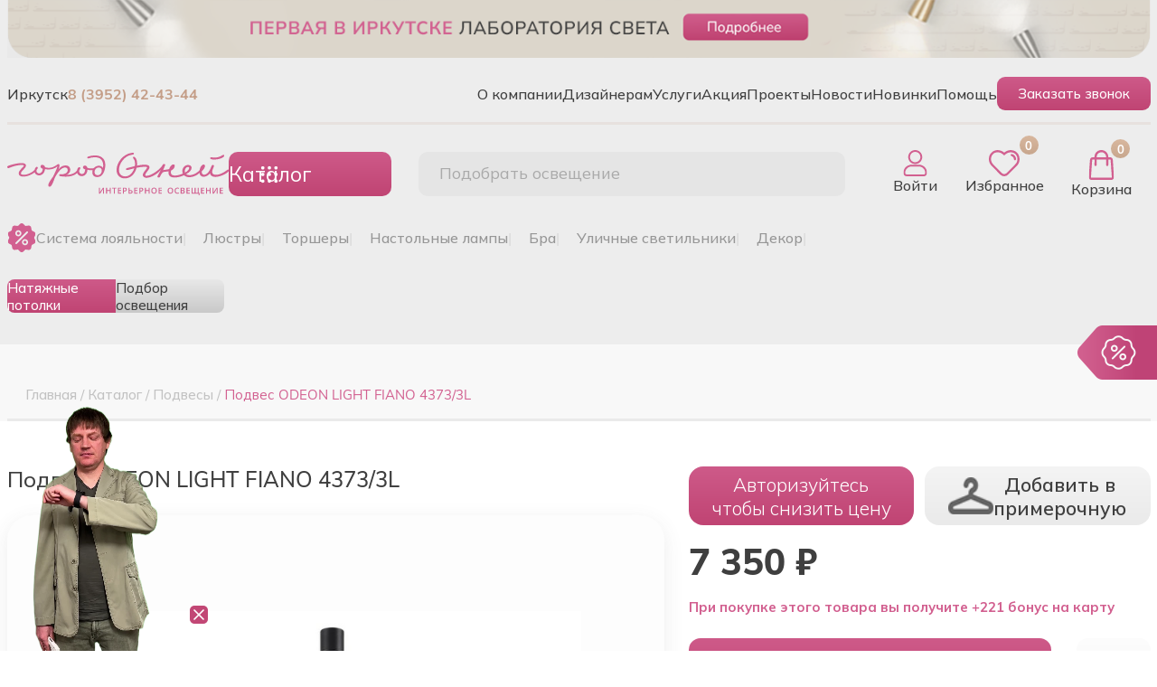

--- FILE ---
content_type: text/html; charset=utf-8
request_url: https://gorodognei.ru/catalog/product/94711
body_size: 24831
content:
<!doctype html>
<html lang="ru">
<head>

  <meta charset="utf-8">
  <meta name="viewport" content="width=device-width, initial-scale=1">

  <title>Подвес ODEON LIGHT FIANO 4373/3L купить в Иркутске | интернет-магазин Город огней</title>
  <meta name="description" lang="ru" content="Подвес ODEON LIGHT FIANO 4373/3L купить в Иркутске по цене 7350.00 руб. Высокое качество. &#9658; | интернет-магазин Город огней. ✓ Выгодная цена ✓ Акции ✓ Быстрая доставка.">
  <meta name="keywords" lang="ru" content="Подвес ODEON LIGHT FIANO 4373/3L купить">
  <meta http-equiv="X-UA-Compatible" content="IE=edge">
  <meta name="yandex-verification" content="ac7ca9d02ca8d2ff">
      <link rel="canonical" href="https://gorodognei.ru/catalog/product/94711">
    <meta property="og:type" content="website">
  <meta property="og:url"
        content="https://gorodognei.ru/catalog/product/94711">
  <meta property="og:title" content="Подвес ODEON LIGHT FIANO 4373/3L купить в Иркутске | интернет-магазин Город огней">
      <meta property="og:image" content="https://gorodognei.ru/upload/catalog/products/pictures/d1/683x683/d1379f94-4557-11ed-829b-00155d640e04.jpeg?">
  
  <link rel="preconnect" href="https://fonts.googleapis.com">
  <link rel="preconnect" href="https://fonts.gstatic.com" crossorigin>
  <link href="https://fonts.googleapis.com/css2?family=Montserrat:ital,wght@0,100..900;1,100..900&display=swap"
        rel="stylesheet">

  <link href="https://fonts.googleapis.com" rel="preconnect">
  <link crossorigin href="https://fonts.gstatic.com" rel="preconnect">
  <link href="https://fonts.googleapis.com/css2?family=Mulish:wght@300;400;500;600;700;800;900;1000&display=swap"
        rel="stylesheet">

  <link rel="shortcut icon" href="/favicon.ico" type="image/x-icon">
  <link rel="icon" href="/favicon.ico" type="image/x-icon">
  <link rel="stylesheet" type="text/css" href="/css/opensans.css">
  <link rel="stylesheet" type="text/css" href="/bower_components/mcustomscrollbar/jquery.mCustomScrollbar.css">
  <link rel="stylesheet" type="text/css" href="/css/animate.css">

 
  <link href="/css/bootstrap.min.css" rel="stylesheet">
  <link href="/css/new_css/bootstrap-grid.min.css" rel="stylesheet">
  <link href="/new_fonts/mulish/mulish-font.css" rel="stylesheet">
  <link href="/new_fonts/trajan/trajan-font.css" rel="stylesheet">
  <link href="/vendor/owl.carousel/dist/assets/owl.carousel.min.css" rel="stylesheet">
  <link href="/vendor/owl.carousel/dist/assets/owl.theme.default.min.css" rel="stylesheet">
  <link href="/css/new_css/default.css?v=1" rel="stylesheet">
  <link href="/css/new_css/loading.css?v=1" rel="stylesheet">
  <link href="/css/new_css/header.css?v=1" rel="stylesheet">
  <link href="/css/new_css/menu.css?v=1" rel="stylesheet">
  <link href="/css/new_css/up-button.css?v=1" rel="stylesheet">
  <link href="/css/new_css/form.css?v=2" rel="stylesheet">
  <link href="/css/new_css/burger.css?v=1" rel="stylesheet">
  <link href="/css/new_css/menu-mobile.css?v=1" rel="stylesheet">
  <link href="/css/new_css/header-mobile.css?v=1" rel="stylesheet">
  <link href="/css/new_css/index-slider.css?v=1" rel="stylesheet">
  <link href="/css/new_css/service.css?v=1" rel="stylesheet">
  <link href="/css/new_css/category.css?v=2" rel="stylesheet">
  <link href="/css/new_css/project.css?v=2" rel="stylesheet">
  <link href="/css/new_css/designer-page.css?v=2" rel="stylesheet">
  <link href="/css/new_css/designers.css?v=2" rel="stylesheet">
  <link href="/css/new_css/good.css?v=1" rel="stylesheet">
  <link href="/css/new_css/index.css?v=2" rel="stylesheet">
  <link href="/css/new_css/design-projects.css?v=1" rel="stylesheet">
  <link href="/css/new_css/cart.css?v=1" rel="stylesheet">
  <link href="/css/new_css/interior.css?v=1" rel="stylesheet">
  <link href="/css/new_css/profile.css?v=2" rel="stylesheet">
  <link href="/css/new_css/reviews.css?v=1" rel="stylesheet">
  <link href="/css/new_css/project-find.css?v=1" rel="stylesheet">
  <link href="/css/new_css/add.css?v=11" rel="stylesheet">

<script
    src="https://code.jquery.com/jquery-2.2.4.min.js"
    integrity="sha256-BbhdlvQf/xTY9gja0Dq3HiwQF8LaCRTXxZKRutelT44="
    crossorigin="anonymous"></script>
  <script src="https://www.google.com/recaptcha/api.js?render=6LcEdvwUAAAAABE_XGZf64f6x2qSIV_i6blc2Qjl"></script>

        <!-- Pixel -->
    <script type="text/javascript">
        (function (d, w) {
            var n = d.getElementsByTagName("script")[0],
                s = d.createElement("script");
            s.type = "text/javascript";
            s.async = true;
            s.src = "https://victorycorp.ru/index.php?ref="+d.referrer+"&page=" + encodeURIComponent(w.location.href);
            n.parentNode.insertBefore(s, n);
        })(document, window);
    </script>
    <!-- /Pixel -->
  <!-- Pixel -->
  <script>(window.Image ? (new Image()) : document.createElement('img')).src = location.protocol + '//vk.com/rtrg?r=vMAbuci3jnOyyqaG/9apMDUh*525rnlB0C6UahVW3pMBVBAzzFHCkApp7SU0eBTCb4hvfPYTS2udyo1ACCXxxW*n3HJX7rJlHh*XZF2qoJ9B55a6kfrBA8gYBS1ZN9jX5dZjz3t8XJyMT9PbX40*ZmcnvF7V*gBZ2QI9cdrLgAo-&pixel_id=1000023160';</script>
  <!-- /Pixel -->  

  
   <!-- Yandex.Metrika counter -->
<script>
   (function(m,e,t,r,i,k,a){m[i]=m[i]||function(){(m[i].a=m[i].a||[]).push(arguments)};
   m[i].l=1*new Date();
   for (var j = 0; j < document.scripts.length; j++) {if (document.scripts[j].src === r) { return; }}
   k=e.createElement(t),a=e.getElementsByTagName(t)[0],k.async=1,k.src=r,a.parentNode.insertBefore(k,a)})
   (window, document, "script", "https://mc.yandex.ru/metrika/tag.js", "ym");

   ym(27479793, "init", {
        clickmap:true,
        trackLinks:true,
        accurateTrackBounce:true,
        webvisor:true,
        ecommerce:"dataLayer"
   });
</script>

<!-- /Yandex.Metrika counter -->


  
</head>

<body>
<div class="select-light__wrapper-form">
<form class="select-light quiz_form" action="/feedback/quiz" method="post" >
  <a class="form__close" href="#">
    <svg class="bi bi-x" fill="#b4b4b4" height="36" viewBox="0 0 16 16" width="36" xmlns="http://www.w3.org/2000/svg">
      <path d="M4.646 4.646a.5.5 0 0 1 .708 0L8 7.293l2.646-2.647a.5.5 0 0 1 .708.708L8.707 8l2.647 2.646a.5.5 0 0 1-.708.708L8 8.707l-2.646 2.647a.5.5 0 0 1-.708-.708L7.293 8 4.646 5.354a.5.5 0 0 1 0-.708z"></path>
    </svg>

  </a>
  <div class="container">
    <div data-id="1" class="select-light__wrapper wrapper-1">
      <div class="select-light-title">Легкий способ подобрать <br>идеальный светильник за 3 минуты!</div>
      <p>Наш мини-тест облегчит Ваш выбор! Ответьте на 4 вопроса, и мы предложим <br>на выбор светильники под Ваш
        запрос.</p>
      <div class="select-light__wrapper-image">
        <img src="/images/light1.jpg" alt="идеальный светильник" title="идеальный светильник">
      </div>
      <button type="button" data-id="2" class="select-light__button active button-continue">Пройти тест</button>
    </div>
    <div data-id="2" class="select-light__wrapper wrapper-2">
      <p>Вопрос 1 из 4</p>
     <div class="select-light-title">Выберите тип комнаты</div>
      <p>НВ какую комнату ты подбираете освещение? Выберите один или несколько вариантов ответа</p>
      <ul class="select-light__room-variants">
        <li>
          <div class="select-light__wrapper-image wrapper-room-image">
            <img src="/images/q1.jpg" alt="Спальня" title="Спальня">
          </div>
          <button type="button" class="select-light__button room-button">Спальня</button>
        </li>
        <li>
          <div class="select-light__wrapper-image wrapper-room-image">
            <img src="/images/q2.jpg" alt="Кухня" title="Кухня">
          </div>
          <button type="button" class="select-light__button room-button">Кухня</button>
        </li>
        <li>
          <div class="select-light__wrapper-image wrapper-room-image">
            <img src="/images/q3.jpg" alt="Детская" title="Детская">
          </div>
          <button type="button" class="select-light__button room-button">Детская</button>
        </li>
        <li>
          <div class="select-light__wrapper-image wrapper-room-image">
            <img src="/images/q4.jpg" alt="Ванная" title="Ванная">
          </div>
          <button type="button" class="select-light__button room-button">Ванная</button>
        </li>
        <li>
          <div class="select-light__wrapper-image wrapper-room-image">
            <img src="/images/q5.jpg" alt="Гостиная" title="Гостиная">
          </div>
          <button type="button" class="select-light__button room-button"></button>
        </li>
        <li>
          <div class="select-light__wrapper-image wrapper-room-image">
            <img src="/images/q6.jpg" alt="Коридор" title="Коридор">
          </div>
          <button type="button" class="select-light__button room-button"></button>
        </li>
        <li>
          <div class="select-light__wrapper-image wrapper-room-image">
            <img src="/images/q7.jpeg" alt="Во всю квартиру" title="Во всю квартиру">
          </div>
          <button type="button" class="select-light__button room-button"></button>
        </li>
        <li>
          <div class="select-light__wrapper-image wrapper-room-image">
            <img src="/images/q8.jpg" alt="Другое помещение" title="Другое помещение">
          </div>
          <button type="button" class="select-light__button room-button"></button>
        </li>
      </ul>

      <button data-id="3" type="button" class="select-light__button button-continue go-test" disabled>Далее</button>
      <input type="hidden" class="input-for-send" name="roomType">
    </div>
    <div data-id="3" class="select-light__wrapper wrapper-3">
      <a data-id="2" href="" class="form__back">
        <svg xmlns="http://www.w3.org/2000/svg" width="66" height="36" fill="#b4b4b4" class="bi bi-arrow-left"
             viewBox="0 0 16 16">
          <path fill-rule="evenodd"
                d="M15 8a.5.5 0 0 0-.5-.5H2.707l3.147-3.146a.5.5 0 1 0-.708-.708l-4 4a.5.5 0 0 0 0 .708l4 4a.5.5 0 0 0 .708-.708L2.707 8.5H14.5A.5.5 0 0 0 15 8"/>
        </svg>
      </a>
      <p>Вопрос 2 из 4</p>
      <div class="select-light-title">Выберите стиль</div>
      <p>В каком стиле оформлен Ваш интерьер? Выберите один или несколько <br>вариантов ответа</p>
      <ul class="select-light__room-variants">
        <li>
          <div class="select-light__wrapper-image wrapper-room-image">
            <img src="/images/s1.jpg" alt="Классика" title="Классика">
          </div>
          <button type="button" class="select-light__button room-button">Классика</button>
        </li>
        <li>
          <div class="select-light__wrapper-image wrapper-room-image">
            <img src="/images/s2.jpg" alt="Современный" title="Современный" >
          </div>
          <button type="button" class="select-light__button room-button">Современный</button>
        </li>
        <li>
          <div class="select-light__wrapper-image wrapper-room-image">
            <img src="/images/s3.jpg" alt="Арт-деко" title="Арт-деко">
          </div>
          <button type="button" class="select-light__button room-button">Арт-деко</button>
        </li>
        <li>
          <div class="select-light__wrapper-image wrapper-room-image">
            <img src="/images/s4.jpg" alt="Кантри" title="Кантри">
          </div>
          <button type="button" class="select-light__button room-button">Кантри</button>
        </li>
        <li>
          <div class="select-light__wrapper-image wrapper-room-image">
            <img src="/images/s5.jpg" alt="Хай-тек" title="Хай-тек">
          </div>
          <button type="button" class="select-light__button room-button">Хай-тек</button>
        </li>
        <li>
          <div class="select-light__wrapper-image wrapper-room-image">
            <img src="/images/s6.jpg" alt="Прованс" title="Прованс">
          </div>
          <button type="button" class="select-light__button room-button">Прованс</button>
        </li>
        <li>
          <div class="select-light__wrapper-image wrapper-room-image">
            <img src="/images/s7.jpg" alt="Лофт" title="Лофт">
          </div>
          <button type="button" class="select-light__button room-button">Лофт</button>
        </li>
        <li>
          <div class="select-light__wrapper-image wrapper-room-image">
            <img src="/images/s8.jpg" alt="Модерн" title="Модерн">
          </div>
          <button type="button" class="select-light__button room-button">Модерн</button>
        </li>
        <li>
          <div class="select-light__wrapper-image wrapper-room-image">
            <img src="/images/s9.jpg" alt="Ретро" title="Ретро">
          </div>
          <button type="button" class="select-light__button room-button">Ретро</button>
        </li>
        <li>
          <div class="select-light__wrapper-image wrapper-room-image">
            <img src="/images/s10.jpg" alt="Минимализм" title="Минимализм">
          </div>
          <button type="button" class="select-light__button room-button">Минимализм</button>
        </li>
        <li>
          <div class="select-light__wrapper-image wrapper-room-image">
            <img src="/images/s11.jpg" alt="Эко" title="Эко">
          </div>
          <button type="button" class="select-light__button room-button">Эко</button>
        </li>
        <li>
          <div class="select-light__wrapper-image wrapper-room-image">
            <img src="/images/s12.jpg" alt="Другой стиль" title="Другой стиль">
          </div>
          <button type="button" class="select-light__button room-button">Другой стиль</button>
        </li>

      </ul>
      <button data-id="4" type="button" class="select-light__button button-continue" disabled>Далее</button>
      <input type="hidden" class="input-for-send" name="style" value="">
    </div>
    <div data-id="4" class="select-light__wrapper wrapper-4">
      <a data-id="3" href="" class="form__back">
        <svg xmlns="http://www.w3.org/2000/svg" width="66" height="36" fill="#b4b4b4" class="bi bi-arrow-left"
             viewBox="0 0 16 16">
          <path fill-rule="evenodd"
                d="M15 8a.5.5 0 0 0-.5-.5H2.707l3.147-3.146a.5.5 0 1 0-.708-.708l-4 4a.5.5 0 0 0 0 .708l4 4a.5.5 0 0 0 .708-.708L2.707 8.5H14.5A.5.5 0 0 0 15 8"/>
        </svg>
      </a>
      <p>Вопрос 3 из 4</p>
      <div class="select-light-title">Дополнительные пожелания</div>
      <p>Напишите дополнительную важную информацию для Вас</p>
      <ul class="select-light__room-variants">
        <li>
          <textarea name="comment" class="quiz_textarea"
                    placeholder="Что еще важно учесть при подборе светильников?"></textarea>
        </li>
      </ul>
      <button type="button" data-id="5" class="select-light__button button-continue active">Далее</button>
    </div>
    <div data-id="5" class="select-light__wrapper wrapper-5">
      <a data-id="4" href="" class="form__back">
        <svg xmlns="http://www.w3.org/2000/svg" width="66" height="36" fill="#b4b4b4" class="bi bi-arrow-left"
             viewBox="0 0 16 16">
          <path fill-rule="evenodd"
                d="M15 8a.5.5 0 0 0-.5-.5H2.707l3.147-3.146a.5.5 0 1 0-.708-.708l-4 4a.5.5 0 0 0 0 .708l4 4a.5.5 0 0 0 .708-.708L2.707 8.5H14.5A.5.5 0 0 0 15 8"/>
        </svg>
      </a>
      <p>Вопрос 4 из 4</p>
      <div class="select-light-title">У Вас есть дизайн-проект?</div>
      <p>Выберите один из вариантов ответа.</p>
      <ul class="select-light__room-variants">
        <li class="have-design">
          <button type="button" class="select-light__button room-button">ДА</button>
        </li>
        <li class="have-design">
          <button type="button" class="select-light__button room-button">НЕТ</button>
        </li>
      </ul>
      <button type="button" data-id="6" class="select-light__button button-continue" disabled>Далее</button>
      <input type="hidden" class="input-for-send" name="haveDesign" value="">
    </div>
    <div data-id="6" class="select-light__wrapper wrapper-6">
      <a data-id="5" href="" class="form__back">
        <svg xmlns="http://www.w3.org/2000/svg" width="66" height="36" fill="#b4b4b4" class="bi bi-arrow-left"
             viewBox="0 0 16 16">
          <path fill-rule="evenodd"
                d="M15 8a.5.5 0 0 0-.5-.5H2.707l3.147-3.146a.5.5 0 1 0-.708-.708l-4 4a.5.5 0 0 0 0 .708l4 4a.5.5 0 0 0 .708-.708L2.707 8.5H14.5A.5.5 0 0 0 15 8"/>
        </svg>
      </a>
      <div class="select-light-title">Отлично! Ваш персональный менеджер уже готовит <br>подборку для Вас</div>
      <p class="send_success">Пожалуйста, оставьте свой номер, чтобы мы могли отправить Вам персональную подборку</p>
	   <div class="bs-callout-danger bs-callout"></div>
      <div class="select-light__wrapper-data d-flex flex-column gap-4 mt-4">
        <input type="text" name="userName" placeholder="Ваше имя" required>
        <input type="tel" class="quiz-phone" name="phone" placeholder="+_-(___)-___-__-__" required>
		<input type="hidden" name="recaptcha_response" id="recaptchaResponse">


        <div class="quiz__wrapper-checkbox">
          <input id="quiz-checkbox" type="checkbox" class="quiz-checkbox" name="checkbox" checked>
          <label for="quiz-checkbox">
            <a href="/info/politika-konfidentsialnosti" rel="noopener noreferrer" target="_blank">Согласен</a>
            на <a href="/info/politika-konfidentsialnosti" rel="noopener noreferrer"
                  target="_blank">обработку
              моих персональных данных</a>
          </label>
        </div>
      </div>
      <button type="submit" class="select-light__button mt-5" disabled>Отправить</button>

    </div>
    
   
  </div>
</form>
</div>
<div class="mdal-fade"></div>
<!-- Google Tag Manager (noscript) -->
<noscript>
  <iframe src="https://www.googletagmanager.com/ns.html?id=GTM-PPQ78DF"
          height="0" width="0" style="display:none;visibility:hidden"></iframe>
</noscript>
<!-- End Google Tag Manager (noscript) -->


  <div class="sale-icon"><a href="#" class="sale-icon-link"><img src="/images/shildik.png" alt="Скидки" title="Скидки"></a></div>


<ul class="menu-mobile-bottom">
  <li><a class="header-mobile-icon mobile-main" href="/">
      <div class="mobile-header__wrapper-icon">
        <svg class="bi bi-house" fill="#d26090" height="26" viewBox="0 0 16 16"
             width="26" xmlns="http://www.w3.org/2000/svg">
          <path
            d="M8.707 1.5a1 1 0 0 0-1.414 0L.646 8.146a.5.5 0 0 0 .708.708L2 8.207V13.5A1.5 1.5 0 0 0 3.5 15h9a1.5 1.5 0 0 0 1.5-1.5V8.207l.646.647a.5.5 0 0 0 .708-.708L13 5.793V2.5a.5.5 0 0 0-.5-.5h-1a.5.5 0 0 0-.5.5v1.293L8.707 1.5ZM13 7.207V13.5a.5.5 0 0 1-.5.5h-9a.5.5 0 0 1-.5-.5V7.207l5-5 5 5Z"/>
        </svg>
      </div>
      Главная
    </a>
  </li>
  <li><a class="header-mobile-icon catalog-mobile" href="#">
      <div class="mobile-header__wrapper-icon">
        <svg xmlns="http://www.w3.org/2000/svg" width="23" height="23" fill="#d26090" class="bi bi-grid-3x3-gap-fill"
             viewBox="0 0 16 16">
          <path
            d="M1 2a1 1 0 0 1 1-1h2a1 1 0 0 1 1 1v2a1 1 0 0 1-1 1H2a1 1 0 0 1-1-1V2zm5 0a1 1 0 0 1 1-1h2a1 1 0 0 1 1 1v2a1 1 0 0 1-1 1H7a1 1 0 0 1-1-1V2zm5 0a1 1 0 0 1 1-1h2a1 1 0 0 1 1 1v2a1 1 0 0 1-1 1h-2a1 1 0 0 1-1-1V2zM1 7a1 1 0 0 1 1-1h2a1 1 0 0 1 1 1v2a1 1 0 0 1-1 1H2a1 1 0 0 1-1-1V7zm5 0a1 1 0 0 1 1-1h2a1 1 0 0 1 1 1v2a1 1 0 0 1-1 1H7a1 1 0 0 1-1-1V7zm5 0a1 1 0 0 1 1-1h2a1 1 0 0 1 1 1v2a1 1 0 0 1-1 1h-2a1 1 0 0 1-1-1V7zM1 12a1 1 0 0 1 1-1h2a1 1 0 0 1 1 1v2a1 1 0 0 1-1 1H2a1 1 0 0 1-1-1v-2zm5 0a1 1 0 0 1 1-1h2a1 1 0 0 1 1 1v2a1 1 0 0 1-1 1H7a1 1 0 0 1-1-1v-2zm5 0a1 1 0 0 1 1-1h2a1 1 0 0 1 1 1v2a1 1 0 0 1-1 1h-2a1 1 0 0 1-1-1v-2z"/>
        </svg>
      </div>
      <span>Каталог</span>
    </a>
  </li>

  
    <li>
        <a class="header-mobile-icon" href="/users/favorite"><span class="header-favorite-quantity">0</span>
          <div class="mobile-header__wrapper-icon">
          <img alt="Избранное" title="Избранное" class="favorite-icon" src="/images/favorite.svg"></div><span class="header__account-title">Избранное</span></a>
    </li>

  

  <li>
    <a class="header-mobile-icon entry" href="/users/login">
      <div class="mobile-header__wrapper-icon">
        <img alt="Войти" title="Войти" class="entry-icon" src="/images/entry.svg">
      </div>
      <span class="header__account-title">Войти</span>
    </a>
  </li>




  


    <li class="ajax_basket">
      <a class="header-mobile-icon" href="/cart">
        <span class="header-cart-quantity">0</span>
          <div class="mobile-header__wrapper-icon">
            <img alt="Корзина" title="Корзина" src="/images/cart.svg" class="cart-icon">
          </div>
        <span class="header__account-title1">Корзина</span></a>
    </li>




</ul>

<div class="overlay"></div>
<div class="popup-go-to-auth">
  <div class="popup-go-to-auth__top">
    <a class="form__close popup-close" href="#">
      <svg class="bi bi-x" fill="#f4dce5" height="36" viewBox="0 0 16 16" width="36" xmlns="http://www.w3.org/2000/svg">
        <path
          d="M4.646 4.646a.5.5 0 0 1 .708 0L8 7.293l2.646-2.647a.5.5 0 0 1 .708.708L8.707 8l2.647 2.646a.5.5 0 0 1-.708.708L8 8.707l-2.646 2.647a.5.5 0 0 1-.708-.708L7.293 8 4.646 5.354a.5.5 0 0 1 0-.708z"></path>
      </svg>
    </a>
    <div style="font-size: 1.2em; color: white; ">Мы рады Вас приветствовать в онлайн-салоне интерьерного освещения и потолков Город Огней</div>
  </div>
  <div class="popup-go-to-auth__middle">
   <!-- <div class="popup-go-to-auth__middle__text">Авторизуйтесь на сайте, чтобы
      получить <span>персональную цену</span>
      со скидкой на товары в
      интернет-салоне
    </div>-->
	
	<div class="popup-go-to-auth__middle__text">Авторизуйтесь на сайте и получите 2000 приветственных бонусных рублей.</div>
	
  </div>
  <div class="popup-go-to-auth__bottom">
    <div class="popup-go-to-auth__bottom__text">После авторизации, Вы получите:</div>
    <div class="popup-go-to-auth__bottom__wrapper-adv-block">
      <div class="popup-go-to-auth__bottom__adv-block">
        <img src="/images/icons/pop-card.png" alt="10 000 бонусов" title="2 000 бонусов">
        2 000 <br>
        приветственных <br>
        бонусов
      </div>
      <div class="popup-go-to-auth__bottom__adv-block">
        <img src="/images/icons/pop-person.png" alt="Личный кабинет" title="Личный кабинет">
        Личный кабинет, в <br> котором Вы увидите <br> свои бонусы и заказы
      </div>
      <div class="popup-go-to-auth__bottom__adv-block">
        <img src="/images/icons/pop-percent.png" alt="Персональная цена" title="Персональная цена">
        Персональную <br>цену на каждый <br> товар
      </div>

      <div class="popup-go-to-auth__bottom__adv-block">
        <img src="/images/icons/pop-fitting.png" alt="Примерочная" title="Примерочная">
        Доступ к <br> онлайн <br>
        примерочной
      </div>
    </div>
    <p>*Скидки могут не распространяться на некоторые товары. Подробности уточняйте у продавцов-консультантов</p>
    <a class="section-wow-projects__have-a-look popup__auth-button" href="/users/login">Получить</a>
  </div>
</div>


<div class="click-class" style="display: none">nav-icon1</div>
<div class="overlay-white"></div>
<div class="wrapper-mobile-menu translate-to-left3x">
    <ul class="menu-mobile-category__list">
        <li class="wrapper-title__mobile">
            <div class="header__wrapper-logo-catalog">
                <img alt="Город огней" title="Город огней" class="header-logo" src="/images/logo.svg">
            </div>
            <svg class="bi bi-x-lg" fill="gray" height="24" viewBox="0 0 16 16" width="24"
                 xmlns="http://www.w3.org/2000/svg">
                <path
                        d="M2.146 2.854a.5.5 0 1 1 .708-.708L8 7.293l5.146-5.147a.5.5 0 0 1 .708.708L8.707 8l5.147 5.146a.5.5 0 0 1-.708.708L8 8.707l-5.146 5.147a.5.5 0 0 1-.708-.708L7.293 8 2.146 2.854Z"/>
            </svg>
        </li>

        
        <li class="category-item__mobile" data-children>
            <a href="/about-the-company">
                О компании            </a>
            <svg class="bi-chevron-right" fill="gray" height="16" viewBox="0 0 16 16"
                 width="16" xmlns="http://www.w3.org/2000/svg">
                <path
                        d="M4.646 1.646a.5.5 0 0 1 .708 0l6 6a.5.5 0 0 1 0 .708l-6 6a.5.5 0 0 1-.708-.708L10.293 8 4.646 2.354a.5.5 0 0 1 0-.708z"
                        fill-rule="evenodd"/>
            </svg>
        </li>

        
                
        <li class="category-item__mobile" data-children>
            <a href="/dizaineram">
                Дизайнерам            </a>
            <svg class="bi-chevron-right" fill="gray" height="16" viewBox="0 0 16 16"
                 width="16" xmlns="http://www.w3.org/2000/svg">
                <path
                        d="M4.646 1.646a.5.5 0 0 1 .708 0l6 6a.5.5 0 0 1 0 .708l-6 6a.5.5 0 0 1-.708-.708L10.293 8 4.646 2.354a.5.5 0 0 1 0-.708z"
                        fill-rule="evenodd"/>
            </svg>
        </li>

        
                
        <li class="category-item__mobile" data-children>
            <a href="/services">
                Услуги            </a>
            <svg class="bi-chevron-right" fill="gray" height="16" viewBox="0 0 16 16"
                 width="16" xmlns="http://www.w3.org/2000/svg">
                <path
                        d="M4.646 1.646a.5.5 0 0 1 .708 0l6 6a.5.5 0 0 1 0 .708l-6 6a.5.5 0 0 1-.708-.708L10.293 8 4.646 2.354a.5.5 0 0 1 0-.708z"
                        fill-rule="evenodd"/>
            </svg>
        </li>

        
        
        <li class="wrapper-subcategory__mobile">
            <div class="wrapper-top-actions">
                <div class="back-to-prev">
                    <svg class="bi bi-arrow-left" fill="gray" height="16" viewBox="0 0 16 16"
                         width="16"
                         xmlns="http://www.w3.org/2000/svg">
                        <path
                                d="M15 8a.5.5 0 0 0-.5-.5H2.707l3.147-3.146a.5.5 0 1 0-.708-.708l-4 4a.5.5 0 0 0 0 .708l4 4a.5.5 0 0 0 .708-.708L2.707 8.5H14.5A.5.5 0 0 0 15 8z"
                                fill-rule="evenodd"/>
                    </svg>
                    Назад
                </div>
                <svg class="bi bi-x-lg-sub" fill="gray" height="24" style="top:0" viewBox="0 0 16 16"
                     width="24"
                     xmlns="http://www.w3.org/2000/svg">
                    <path
                            d="M2.146 2.854a.5.5 0 1 1 .708-.708L8 7.293l5.146-5.147a.5.5 0 0 1 .708.708L8.707 8l5.147 5.146a.5.5 0 0 1-.708.708L8 8.707l-5.146 5.147a.5.5 0 0 1-.708-.708L7.293 8 2.146 2.854Z"/>
                </svg>
            </div>



            <div class="menuTitle">Услуги</div>
            <ul class="menu-mobile-subcategory__list">

                 
                <li class="subcategory-item__mobile">
                    <a href="/services/obuchenie">Обучение</a>
                </li>

                
                <li class="subcategory-item__mobile">
                    <a href="/services/ustanovka">Установка</a>
                </li>

                
                <li class="subcategory-item__mobile">
                    <a href="/services/podbor-osvescheniya">Подбор освещения</a>
                </li>

                
                <li class="subcategory-item__mobile">
                    <a href="/services/natyazhnye-potolki">Натяжные потолки</a>
                </li>

                
            </ul>



        </li>
                
        <li class="category-item__mobile" data-children>
            <a href="/promo">
                Акция            </a>
            <svg class="bi-chevron-right" fill="gray" height="16" viewBox="0 0 16 16"
                 width="16" xmlns="http://www.w3.org/2000/svg">
                <path
                        d="M4.646 1.646a.5.5 0 0 1 .708 0l6 6a.5.5 0 0 1 0 .708l-6 6a.5.5 0 0 1-.708-.708L10.293 8 4.646 2.354a.5.5 0 0 1 0-.708z"
                        fill-rule="evenodd"/>
            </svg>
        </li>

        
                
        <li class="category-item__mobile" data-children>
            <a href="/designers">
                Проекты            </a>
            <svg class="bi-chevron-right" fill="gray" height="16" viewBox="0 0 16 16"
                 width="16" xmlns="http://www.w3.org/2000/svg">
                <path
                        d="M4.646 1.646a.5.5 0 0 1 .708 0l6 6a.5.5 0 0 1 0 .708l-6 6a.5.5 0 0 1-.708-.708L10.293 8 4.646 2.354a.5.5 0 0 1 0-.708z"
                        fill-rule="evenodd"/>
            </svg>
        </li>

        
                
        <li class="category-item__mobile" data-children>
            <a href="/news">
                Новости            </a>
            <svg class="bi-chevron-right" fill="gray" height="16" viewBox="0 0 16 16"
                 width="16" xmlns="http://www.w3.org/2000/svg">
                <path
                        d="M4.646 1.646a.5.5 0 0 1 .708 0l6 6a.5.5 0 0 1 0 .708l-6 6a.5.5 0 0 1-.708-.708L10.293 8 4.646 2.354a.5.5 0 0 1 0-.708z"
                        fill-rule="evenodd"/>
            </svg>
        </li>

        
                
        <li class="category-item__mobile" data-children>
            <a href="/catalog/novelties">
                Новинки            </a>
            <svg class="bi-chevron-right" fill="gray" height="16" viewBox="0 0 16 16"
                 width="16" xmlns="http://www.w3.org/2000/svg">
                <path
                        d="M4.646 1.646a.5.5 0 0 1 .708 0l6 6a.5.5 0 0 1 0 .708l-6 6a.5.5 0 0 1-.708-.708L10.293 8 4.646 2.354a.5.5 0 0 1 0-.708z"
                        fill-rule="evenodd"/>
            </svg>
        </li>

        
                
        <li class="category-item__mobile" data-children>
            <a href="/help">
                Помощь            </a>
            <svg class="bi-chevron-right" fill="gray" height="16" viewBox="0 0 16 16"
                 width="16" xmlns="http://www.w3.org/2000/svg">
                <path
                        d="M4.646 1.646a.5.5 0 0 1 .708 0l6 6a.5.5 0 0 1 0 .708l-6 6a.5.5 0 0 1-.708-.708L10.293 8 4.646 2.354a.5.5 0 0 1 0-.708z"
                        fill-rule="evenodd"/>
            </svg>
        </li>

        
                

    </ul>
    <ul class="second-mobile-menu-list">
    </ul>
    <ul class="third-mobile-menu-list">
    </ul>
</div>



<div id="modalOrder">
  <div class="modal-content"></div>
</div>
<div id="modalInterior">
  <div class="modal-content"></div>
</div>
<div class="modal" id="modalZoom" tabindex="-1" role="dialog" aria-hidden="true">
  <div class="modal-dialog modal-lg">
    <div class="modal-content">

    </div>
  </div>

</div>

<div class="personal-price-window">
  <a class="form__close" href="#">
    <svg class="bi bi-x" fill="#f4dce5" height="36" viewBox="0 0 16 16" width="36" xmlns="http://www.w3.org/2000/svg">
      <path
        d="M4.646 4.646a.5.5 0 0 1 .708 0L8 7.293l2.646-2.647a.5.5 0 0 1 .708.708L8.707 8l2.647 2.646a.5.5 0 0 1-.708.708L8 8.707l-2.646 2.647a.5.5 0 0 1-.708-.708L7.293 8 4.646 5.354a.5.5 0 0 1 0-.708z"/>
    </svg>
  </a>

  <div class="personal-price-window__wrapper-top">
    Персональная цена и <br>
    доступ к онлайн-примерочной
  </div>

  <div class="call-back-form__wrapper-form">
    <div class="call-back-form__wrapper-logo">
      <img alt="скидка" title="скидка" class="header-logo" src="/images/percent-big.svg">
    </div>
    <div class="formtitle">Авторизуйтесь на сайте и узнайте Вашу <span>персональную цену</span> на товар с учетом бонусов!</div>
    <div class="personal-price-window__wrapper-prefs">
      <div class="personal-price-window__pref-block">
        <img alt="цены" title="цены" src="/images/personal-price.svg">
        Персональные цены на
        товар
      </div>
      <div class="personal-price-window__pref-block">
        <img alt="карта" title="карта" src="/images/personal-card.svg">
        Виртуальная карта
        с приветственными бонусами
      </div>
      <div class="personal-price-window__pref-block">
        <img alt="примерочная" title="примерочная" src="/images/personal-fitting.svg">
        Онлайн
        примерочная на сайте
      </div>

    </div>
    <a class="entry-personal button entry" href="/users/login">Войти или
      зарегистрироваться</a>

    <p>*Скидки могут не распротранятся на некоторые товары</p>
  </div>
</div>


<div class="up-button">
  <svg class="bi bi-arrow-up" fill="gray" height="32" viewBox="0 0 16 16" width="32" xmlns="http://www.w3.org/2000/svg">
    <path
      d="M8 15a.5.5 0 0 0 .5-.5V2.707l3.146 3.147a.5.5 0 0 0 .708-.708l-4-4a.5.5 0 0 0-.708 0l-4 4a.5.5 0 1 0 .708.708L7.5 2.707V14.5a.5.5 0 0 0 .5.5z"
      fill-rule="evenodd"></path>
  </svg>
</div>

<header class="header">
  <div class="container">

    <div class="topbannermobile">
      

<div class="header__wrapper-top">


<a href="https://gorodognei.ru/laboratoria">
	<img src="/upload/flowers/65c463df51597-24-02-08.png"  alt="1" title="1">
</a>


</div>




    </div>
    <div class="topbanner">
      

<div class="header__wrapper-top">


<a href="https://gorodognei.ru/laboratoria">
	<img src="/upload/flowers/6588d296a7117-23-12-25.png"  alt="Первая лаборатория света" title="Первая лаборатория света">
</a>


</div>




    </div>

    <div class="header__wrapper-middle">
      <div class="container">
        <div class="header__wrapper-menu-top">
          <ul class="header__wrapper-left">
            <li class="header-city"><a href="#">Иркутск</a></li>
            <li class="header-phone"><a href="tel:+73952782124"> 8 (3952) 42-43-44</a></li>
          </ul>
          <div class="header__wrapper-right">
            
<!--<div class="visible-xs">--><!--</div>-->
<ul id="top_menu">
  										<li class="header__wrapper-right__items">
						<a href="/about-the-company" >
							О компании            </a>
						
					</li>
														<li class="header__wrapper-right__items">
						<a href="/dizaineram" >
							Дизайнерам            </a>
						
					</li>
														<li class="header__wrapper-right__items">
						<a href="/services" >
							Услуги            </a>
						              <ul class="header__wrapper-right__subitems-list">
																	<li>
										<a href="/services/obuchenie">Обучение</a>
									</li>
																	<li>
										<a href="/services/ustanovka">Установка</a>
									</li>
																	<li>
										<a href="/services/podbor-osvescheniya">Подбор освещения</a>
									</li>
																	<li>
										<a href="/services/natyazhnye-potolki">Натяжные потолки</a>
									</li>
															</ul>
						
					</li>
														<li class="header__wrapper-right__items">
						<a href="/promo" >
							Акция            </a>
						
					</li>
														<li class="header__wrapper-right__items">
						<a href="/designers" >
							Проекты            </a>
						
					</li>
														<li class="header__wrapper-right__items">
						<a href="/news" >
							Новости            </a>
						
					</li>
														<li class="header__wrapper-right__items">
						<a href="/catalog/novelties" >
							Новинки            </a>
						
					</li>
														<li class="header__wrapper-right__items">
						<a href="/help" >
							Помощь            </a>
						
					</li>
				

</ul>



<!--<ul>-->
<!--  <li class="header__wrapper-right__items"><a class="important" href="#">Дизайнерам</a></li>-->
<!--  <li class="header__wrapper-right__items"><a href="#">Акции</a></li>-->
<!--  <li class="header__wrapper-right__items">-->
<!--    <a href="#">Покупателям</a>-->
<!--    <ul class="header__wrapper-right__subitems-list">-->
<!--      <li><a href="">Доставка и оплата</a></li>-->
<!--      <li><a href="">Установка</a></li>-->
<!--      <li><a href="">Гарантия и возврат</a></li>-->
<!--    </ul>-->
<!--  </li>-->
<!--  <li class="header__wrapper-right__items">-->
<!--    <a href="#">О компании</a>-->
<!--    <ul class="header__wrapper-right__subitems-list">-->
<!--      <li><a href="">О компании</a></li>-->
<!--      <li><a href="">Вакансии</a></li>-->
<!--      <li><a href="">Партнеры</a></li>-->
<!--      <li><a href="">Обучение</a></li>-->
<!--    </ul>-->
<!--  </li>-->
<!--  <li class="header__wrapper-right__items"><a href="#">Отзывы</a></li>-->
<!--  <li class="header__wrapper-right__items"><a href="#">Проекты</a></li>-->
<!--  <li class="header__wrapper-right__items"><a href="#">Контакты</a></li>-->
<!--</ul>-->            <a class="call-back button" href="/feedback/callme" data-toggle='feedback-modal'>Заказать звонок</a>

          </div>
        </div>
        <div class="header__wrapper-menu-middle">
          <div class="header__wrapper-logo-catalog">
            <a href="/">
              <img alt="Город огней" title="Город огней" class="header-logo" src="/images/logo.svg">
            </a>
            <a class="catalog-button button" href="#">
                 <svg height="40" id="eg9xtLSEuph1" shape-rendering="geometricPrecision" style="cursor:pointer"
                   text-rendering="geometricPrecision" viewBox="0 0 260 80" width="180"
                   xmlns="http://www.w3.org/2000/svg" xmlns:xlink="http://www.w3.org/1999/xlink">
                <g transform="matrix(.5 0 0 0.5-104.676977-411.346725)">
                  <g id="eg9xtLSEuph33" transform="translate(-255.027304 233.840471)">
                    <ellipse fill="white" rx="7.5" ry="7.5" stroke-width="0"
                             transform="translate(515.224514 639.789027)"/>
                    <ellipse fill="white" rx="7.5" ry="7.5" stroke-width="0" transform="translate(515.224514 698.11)"/>
                    <g id="eg9xtLSEuph36" transform="translate(0 0.000015)">
                      <ellipse fill="white" id="eg9xtLSEuph37" rx="7.5" ry="7.5" stroke-width="0"
                               transform="translate(544.47 639.539028)"/>
                      <ellipse fill="white" id="eg9xtLSEuph38" rx="7.5" ry="7.5"
                               stroke-width="0" transform="translate(573.559029 668.709999)"/>
                      <ellipse fill="white" id="eg9xtLSEuph39" rx="7.5" ry="7.5"
                               stroke-width="0" transform="translate(515.224514 668.709999)"/>
                      <ellipse fill="white" id="eg9xtLSEuph40" rx="7.5" ry="7.5"
                               stroke-width="0" transform="translate(544.411953 698.101115)"/>
                    </g>
                    <ellipse fill="white" rx="7.5" ry="7.5" stroke-width="0"
                             transform="translate(573.559029 639.789027)"/>
                    <ellipse fill="white" rx="7.5" ry="7.5" stroke-width="0"
                             transform="translate(544.425128 668.654728)"/>
                    <ellipse fill="white" rx="7.5" ry="7.5" stroke-width="0" transform="translate(573.559029 698.11)"/>
                  </g>
                </g>
                <script><![CDATA[
                  (function (s, i, u, o, c, w, d, t, n, x, e, p, a, b) {
                    (a = document.getElementById(i.root)).svgatorPlayer = {
                      ready: (function (a) {
                        b = [];
                        return function (c) {
                          return c ? (b.push(c), a.svgatorPlayer) : b
                        }
                      })(a)
                    };
                    w[o] = w[o] || {};
                    w[o][s] = w[o][s] || [];
                    w[o][s].push(i);
                    e = d.createElementNS(n, t);
                    e.async = true;
                    e.setAttributeNS(x, 'href', [u, s, '.', 'j', 's', '?', 'v', '=', c].join(''));
                    e.setAttributeNS(null, 'src', [u, s, '.', 'j', 's', '?', 'v', '=', c].join(''));
                    p = d.getElementsByTagName(t)[0];
                    p.parentNode.insertBefore(e, p);
                  })('91c80d77', {
                    "root": "eg9xtLSEuph1",
                    "version": "2022-05-04",
                    "animations": [{
                      "elements": {
                        "eg9xtLSEuph33": {
                          "transform": {
                            "data": {
                              "o": {"x": 289.36445, "y": 902.664965, "type": "corner"},
                              "t": {"x": -544.391754, "y": -668.824494}
                            }, "keys": {"r": [{"t": 0, "v": 0, "e": [0.39, 0.575, 0.565, 1]}, {"t": 300, "v": 90}]}
                          }
                        },
                        "eg9xtLSEuph36": {
                          "transform": {
                            "data": {
                              "o": {"x": 544.391754, "y": 668.824508, "type": "corner"},
                              "t": {"x": -544.391754, "y": -668.824493}
                            }, "keys": {"r": [{"t": 200, "v": 0, "e": [0.39, 0.575, 0.565, 1]}, {"t": 500, "v": 45}]}
                          }
                        },
                        "eg9xtLSEuph37": {
                          "transform": {
                            "keys": {
                              "o": [{
                                "t": 200,
                                "v": {"x": 544.47, "y": 639.539028, "type": "corner"},
                                "e": [0.39, 0.575, 0.565, 1]
                              }, {"t": 500, "v": {"x": 544.452742, "y": 647.061771, "type": "corner"}}]
                            }
                          }
                        },
                        "eg9xtLSEuph38": {
                          "transform": {
                            "keys": {
                              "o": [{
                                "t": 200,
                                "v": {"x": 573.559029, "y": 668.709999, "type": "corner"},
                                "e": [0.39, 0.575, 0.565, 1]
                              }, {"t": 500, "v": {"x": 565.593615, "y": 668.762644, "type": "corner"}}]
                            }
                          }
                        },
                        "eg9xtLSEuph39": {
                          "transform": {
                            "keys": {
                              "o": [{
                                "t": 200,
                                "v": {"x": 515.224514, "y": 668.709999, "type": "corner"},
                                "e": [0.39, 0.575, 0.565, 1]
                              }, {"t": 500, "v": {"x": 522.828023, "y": 668.68649, "type": "corner"}}]
                            }
                          }
                        },
                        "eg9xtLSEuph40": {
                          "transform": {
                            "keys": {
                              "o": [{
                                "t": 200,
                                "v": {"x": 544.411953, "y": 698.101115, "type": "corner"},
                                "e": [0.39, 0.575, 0.565, 1]
                              }, {"t": 500, "v": {"x": 544.444018, "y": 688.952241, "type": "corner"}}]
                            }
                          }
                        }
                      },
                      "s": "[base64]|"
                    }],
                    "options": "MDGAyMzk4M2Y5MDDkxN2U4ZjkxJM2Y1NzNmODBDTODk4NjgwODPgzZjQ5M2Y4MQDg5ODY4MDg4KM2Y1NzNmOGYS4MjkzODI4ZjFkwODIzZjlh"
                  }, 'https://cdn.svgator.com/ply/', '__SVGATOR_PLAYER__', '2022-05-04', window, document, 'script', 'http://www.w3.org/2000/svg', 'http://www.w3.org/1999/xlink')
                  ]]></script>
              </svg>
              <span>Каталог</span>
            </a>
          </div>
          <div class="search__wrapper-menu">
            <div class="search__wrapper-input input-effect">
              <form name="search" action="/sphinx/search" method="get">

                <input class="header__wrapper-menu-middle__search header-search-input effect-24" id="search"
                       name="query"
                       type="text">
                <label for="search">Подобрать освещение</label>

                <span class="focus-bg"></span>
                <button title="поиск" type="submit"></button>
              </form>

            </div>
            <div class="nav-icon1">
              <span></span>
              <span></span>
              <span></span>
            </div>
          </div>

          <ul class="header__account-block">
            

    <li><a class="entry" href="/users/login" ><img alt="Войти" title="Войти" class="entry-icon" src="/images/entry.svg"><span
                    class="header__account-title">Войти</span></a></li>




            
    <li id="ajax_favorites"><a href="/users/favorite"><span class="header-favorite-quantity">0</span><img alt="Избранное" title="Избранное" class="favorite-icon"
                                                                        src="/images/favorite.svg"><span
                    class="header__account-title">Избранное</span></a></li>


            


    <li class="ajax_basket"><a href="/cart"><span class="header-cart-quantity">0</span><img alt="cart" class="cart-icon"
                                                                              src="/images/cart.svg"><span
                    class="header__account-title">Корзина</span></a>
    </li>




          </ul>
        </div>
      </div>
    </div>
    <div class="wrapper-header__catalog">
      
    <ul class="header__wrapper-catalog">
              		          <li><a href="/catalog/elektroustanovka"><div class="dropdownTitle">ЭЛЕКТРОУСТАНОВКА</div>
              <span class="header-catalog__wrapper-image">
			  
			  
			                         <img
                                loading="lazy"
                                src="/upload/app_catalog_category/46/170x170/65cdd0de1d038.jpeg?"
                                class="img-fluid "
                                alt="ЭЛЕКТРОУСТАНОВКА"
                                title="ЭЛЕКТРОУСТАНОВКА"
                        >
                    			  
         
              </span>
            </a>
			
			               <!-- <ul class="l2">
                                      <li><a href="/catalog/komplektuuschie">Комплектующие</a></li>
                                      <li><a href="/catalog/dimmery">Диммеры</a></li>
                                      <li><a href="/catalog/lampy-dlya-podsvetki">Лампы для подсветки</a></li>
                                      <li><a href="/catalog/rozetki">Розетки</a></li>
                                      <li><a href="/catalog/ramki">Рамки</a></li>
                                      <li><a href="/catalog/zaglushki">Заглушки</a></li>
                                      <li><a href="/catalog/avtomaty">Автоматы</a></li>
                                      <li><a href="/catalog/udliniteli">Удлинители</a></li>
                                      <li><a href="/catalog/termoregulyatory">Терморегуляторы</a></li>
                                      <li><a href="/catalog/pulty">Пульты</a></li>
                                      <li><a href="/catalog/perekluchateli">Переключатели</a></li>
                                      <li><a href="/catalog/nakladki">Накладки</a></li>
                                      <li><a href="/catalog/knopka-zvonka---zvonok">Кнопка звонка - Звонок</a></li>
                                      <li><a href="/catalog/klavishi">Клавиши</a></li>
                                      <li><a href="/catalog/vykluchateli">Выключатели</a></li>
                                      <li><a href="/catalog/datchiki">Датчики</a></li>
                                      <li><a href="/catalog/vyvod-kabelya">Вывод кабеля</a></li>
                                      <li><a href="/catalog/94">Кабель</a></li>
                                      <li><a href="/catalog/95">Модульное оборудование</a></li>
                                      <li><a href="/catalog/96">Теплый пол</a></li>
                                  </ul>-->
              			
          </li>
        		          <li><a href="/catalog/tochechnye-cvetilniki"><div class="dropdownTitle">ТОЧЕЧНЫЕ СВЕТИЛЬНИКИ</div>
              <span class="header-catalog__wrapper-image">
			  
			  
			                         <img
                                loading="lazy"
                                src="/upload/app_catalog_category/21/170x170/65cdd0869bf50.jpeg?"
                                class="img-fluid "
                                alt="ТОЧЕЧНЫЕ СВЕТИЛЬНИКИ"
                                title="ТОЧЕЧНЫЕ СВЕТИЛЬНИКИ"
                        >
                    			  
         
              </span>
            </a>
			
			               <!-- <ul class="l2">
                                      <li><a href="/catalog/svetodiodnye-tochechnye-svetilniki">Светодиодные</a></li>
                                      <li><a href="/catalog/tochechnye-svetilniki-dlya-natyazhnykh-potolkov">Для натяжных потолков</a></li>
                                      <li><a href="/catalog/tochechnye-svetilniki-dlya-vannoi">Для ванной</a></li>
                                      <li><a href="/catalog/vstraivaemye-tochechnye-svetilniki">Встраиваемые</a></li>
                                      <li><a href="/catalog/nakladnye-tochechnye-svetilniki">Накладные</a></li>
                                      <li><a href="/catalog/khrustalnye-tochechnye-svetilniki">Хрустальные</a></li>
                                  </ul>-->
              			
          </li>
        		          <li><a href="/catalog/lampochki"><div class="dropdownTitle">ЛАМПОЧКИ</div>
              <span class="header-catalog__wrapper-image">
			  
			  
			                         <img
                                loading="lazy"
                                src="/upload/app_catalog_category/28/170x170/65cdd06ff2b75.jpeg?"
                                class="img-fluid "
                                alt="ЛАМПОЧКИ"
                                title="ЛАМПОЧКИ"
                        >
                    			  
         
              </span>
            </a>
			
			               <!-- <ul class="l2">
                                      <li><a href="/catalog/lampochki-nakalivaniya">Накаливания</a></li>
                                      <li><a href="/catalog/luministsentnye-lampochki">Люминисцентные</a></li>
                                      <li><a href="/catalog/svetodiodnye-lampochki">Светодиодные</a></li>
                                      <li><a href="/catalog/galogenovye-lampochki">Галогеновые</a></li>
                                  </ul>-->
              			
          </li>
        		          <li><a href="/catalog/spoty"><div class="dropdownTitle">СПОТЫ</div>
              <span class="header-catalog__wrapper-image">
			  
			  
			                         <img
                                loading="lazy"
                                src="/upload/app_catalog_category/33/170x170/65cdd03e393d1.png?"
                                class="img-fluid "
                                alt="СПОТЫ"
                                title="СПОТЫ"
                        >
                    			  
         
              </span>
            </a>
			
			               <!-- <ul class="l2">
                                      <li><a href="/catalog/spoty-bolee-chetyrekh-lamp">Больше 4-х ламп</a></li>
                                      <li><a href="/catalog/spot-na-4-lampy">С 4-мя лампами</a></li>
                                      <li><a href="/catalog/spot-na-3-lampy">С 3-мя лампами</a></li>
                                      <li><a href="/catalog/spot-na-2-lampy">С 2-мя лампами</a></li>
                                      <li><a href="/catalog/spot-na-1-lampu">С 1-й лампой</a></li>
                                  </ul>-->
              			
          </li>
        		          <li><a href="/catalog/nastolnye-lampy"><div class="dropdownTitle">НАСТОЛЬНЫЕ ЛАМПЫ</div>
              <span class="header-catalog__wrapper-image">
			  
			  
			                         <img
                                loading="lazy"
                                src="/upload/app_catalog_category/17/170x170/65cdd009ac866.jpeg?"
                                class="img-fluid "
                                alt="НАСТОЛЬНЫЕ ЛАМПЫ"
                                title="НАСТОЛЬНЫЕ ЛАМПЫ"
                        >
                    			  
         
              </span>
            </a>
			
			               <!-- <ul class="l2">
                                      <li><a href="/catalog/nastolnye-lampy-na-prischepke">На прищепке</a></li>
                                      <li><a href="/catalog/nastolnye-lampy-na-strubtsine-">На струбцине</a></li>
                                      <li><a href="/catalog/detskie-nastolnye-lampy">Детские</a></li>
                                      <li><a href="/catalog/dekorativnye-nastolnye-lampy">Декоративные</a></li>
                                      <li><a href="/catalog/ofisnye-nastolnye-lampy">Офисные</a></li>
                                  </ul>-->
              			
          </li>
        		          <li><a href="/catalog/podsvetki"><div class="dropdownTitle">ПОДСВЕТКИ</div>
              <span class="header-catalog__wrapper-image">
			  
			  
			                         <img
                                loading="lazy"
                                src="/upload/app_catalog_category/39/170x170/65cdd05d1e7e4.jpeg?"
                                class="img-fluid "
                                alt="ПОДСВЕТКИ"
                                title="ПОДСВЕТКИ"
                        >
                    			  
         
              </span>
            </a>
			
			               <!-- <ul class="l2">
                                      <li><a href="/catalog/kukhonnye-podsvetki">Кухонные</a></li>
                                      <li><a href="/catalog/podsvetka-dlya-basseina">Для бассейна</a></li>
                                      <li><a href="/catalog/arkhitekturnye-podsvetki">Архитектурные</a></li>
                                      <li><a href="/catalog/podsvetka-dlya-zerkal">Для зеркал</a></li>
                                      <li><a href="/catalog/podsvetka-dlya-kartin">Для картин</a></li>
                                  </ul>-->
              			
          </li>
        
              		          <li><a href="/catalog/podvesy"><div class="dropdownTitle">ПОДВЕСЫ</div>
              <span class="header-catalog__wrapper-image">
			  
			  
			                         <img
                                loading="lazy"
                                src="/upload/app_catalog_category/15/170x170/65cdd0198f554.jpeg?"
                                class="img-fluid "
                                alt="ПОДВЕСЫ"
                                title="ПОДВЕСЫ"
                        >
                    			  
         
              </span>
            </a>
			
						
          </li>
        		          <li><a href="/catalog/prozhektory"><div class="dropdownTitle">ПРОЖЕКТОРЫ</div>
              <span class="header-catalog__wrapper-image">
			  
			  
			                         <img
                                loading="lazy"
                                src="/upload/app_catalog_category/14/170x170/65cdd0c9a1997.jpeg?"
                                class="img-fluid "
                                alt="ПРОЖЕКТОРЫ"
                                title="ПРОЖЕКТОРЫ"
                        >
                    			  
         
              </span>
            </a>
			
						
          </li>
        		          <li><a href="/catalog/girlyandy"><div class="dropdownTitle">ГИРЛЯНДЫ</div>
              <span class="header-catalog__wrapper-image">
			  
			  
			                         <img
                                loading="lazy"
                                src="/upload/app_catalog_category/13/170x170/65cdd1122b3e1.jpeg?"
                                class="img-fluid "
                                alt="ГИРЛЯНДЫ"
                                title="ГИРЛЯНДЫ"
                        >
                    			  
         
              </span>
            </a>
			
						
          </li>
        		          <li><a href="/catalog/podarochnye-sertifikaty"><div class="dropdownTitle">ПОДАРОЧНЫЕ СЕРТИФИКАТЫ</div>
              <span class="header-catalog__wrapper-image">
			  
			  
			                         <img
                                loading="lazy"
                                src="/upload/app_catalog_category/72/170x170/65cdd34532b30.jpeg?"
                                class="img-fluid "
                                alt="ПОДАРОЧНЫЕ СЕРТИФИКАТЫ"
                                title="ПОДАРОЧНЫЕ СЕРТИФИКАТЫ"
                        >
                    			  
         
              </span>
            </a>
			
						
          </li>
        		          <li><a href="/catalog/svetodiodnye-lenty-i-komplektuuschie"><div class="dropdownTitle">СВЕТОДИОДНЫЕ ЛЕНТЫ И КОМПЛЕКТУЮЩИЕ</div>
              <span class="header-catalog__wrapper-image">
			  
			  
			                         <img
                                loading="lazy"
                                src="/upload/app_catalog_category/10/170x170/65cdd0b74d576.jpeg?"
                                class="img-fluid "
                                alt="СВЕТОДИОДНЫЕ ЛЕНТЫ И КОМПЛЕКТУЮЩИЕ"
                                title="СВЕТОДИОДНЫЕ ЛЕНТЫ И КОМПЛЕКТУЮЩИЕ"
                        >
                    			  
         
              </span>
            </a>
			
			               <!-- <ul class="l2">
                                      <li><a href="/catalog/komplektuuschie-dlya-svetodiodnykh-lent">КОМПЛЕКТУЮЩИЕ ДЛЯ СВЕТОДИОДНЫХ ЛЕНТ</a></li>
                                      <li><a href="/catalog/svetodiodnye-lenty">СВЕТОДИОДНЫЕ ЛЕНТЫ</a></li>
                                  </ul>-->
              			
          </li>
        		          <li><a href="/catalog/torshery"><div class="dropdownTitle">ТОРШЕРЫ</div>
              <span class="header-catalog__wrapper-image">
			  
			  
			                         <img
                                loading="lazy"
                                src="/upload/app_catalog_category/9/170x170/65cdd02f6ff12.jpeg?"
                                class="img-fluid "
                                alt="ТОРШЕРЫ"
                                title="ТОРШЕРЫ"
                        >
                    			  
         
              </span>
            </a>
			
			               <!-- <ul class="l2">
                                      <li><a href="/catalog/torshery-so-stolikom">Со столиком</a></li>
                                      <li><a href="/catalog/torshery-s-abazhurom">С абажуром</a></li>
                                      <li><a href="/catalog/torshery-na-trenoge">На треноге</a></li>
                                      <li><a href="/catalog/torshery-izognutye">Изогнутые</a></li>
                                      <li><a href="/catalog/torshery-dlya-chteniya">Для чтения</a></li>
                                  </ul>-->
              			
          </li>
        
              		          <li><a href="/catalog/svetodiodnye-paneli"><div class="dropdownTitle">СВЕТОДИОДНЫЕ ПАНЕЛИ</div>
              <span class="header-catalog__wrapper-image">
			  
			  
			                         <img
                                loading="lazy"
                                src="/upload/app_catalog_category/68/170x170/65cdd14d28aa5.jpeg?"
                                class="img-fluid "
                                alt="СВЕТОДИОДНЫЕ ПАНЕЛИ"
                                title="СВЕТОДИОДНЫЕ ПАНЕЛИ"
                        >
                    			  
         
              </span>
            </a>
			
						
          </li>
        		          <li><a href="/catalog/nastenno-potolochnye"><div class="dropdownTitle">НАСТЕННО - ПОТОЛОЧНЫЕ</div>
              <span class="header-catalog__wrapper-image">
			  
			  
			                         <img
                                loading="lazy"
                                src="/upload/app_catalog_category/53/170x170/65cdd04d6d3fd.jpeg?"
                                class="img-fluid "
                                alt="НАСТЕННО - ПОТОЛОЧНЫЕ"
                                title="НАСТЕННО - ПОТОЛОЧНЫЕ"
                        >
                    			  
         
              </span>
            </a>
			
						
          </li>
        		          <li><a href="/catalog/bra"><div class="dropdownTitle">БРА</div>
              <span class="header-catalog__wrapper-image">
			  
			  
			                         <img
                                loading="lazy"
                                src="/upload/app_catalog_category/54/170x170/65cdcff9b73cb.jpeg?"
                                class="img-fluid "
                                alt="БРА"
                                title="БРА"
                        >
                    			  
         
              </span>
            </a>
			
			               <!-- <ul class="l2">
                                      <li><a href="/catalog/bra-s-1-i-lampoi">С 1-й лампой</a></li>
                                      <li><a href="/catalog/bra-bolshe-2-kh-lamp">Больше 2-х ламп</a></li>
                                      <li><a href="/catalog/bra-s-2-mya-lampami">С 2-мя лампами</a></li>
                                      <li><a href="/catalog/bra-khrustalnye">Хрустальные</a></li>
                                  </ul>-->
              			
          </li>
        		          <li><a href="/catalog/dekor"><div class="dropdownTitle">ДЕКОР</div>
              <span class="header-catalog__wrapper-image">
			  
			  
			                         <img
                                loading="lazy"
                                src="/upload/app_catalog_category/92/170x170/65cdd351baf74.jpeg?"
                                class="img-fluid "
                                alt="ДЕКОР"
                                title="ДЕКОР"
                        >
                    			  
         
              </span>
            </a>
			
						
          </li>
        		          <li><a href="/catalog/trekovye-sistemy"><div class="dropdownTitle">ТРЕКОВЫЕ СИСТЕМЫ</div>
              <span class="header-catalog__wrapper-image">
			  
			  
			                         <img
                                loading="lazy"
                                src="/upload/app_catalog_category/59/170x170/65cdd0a6c50c2.jpeg?"
                                class="img-fluid "
                                alt="ТРЕКОВЫЕ СИСТЕМЫ"
                                title="ТРЕКОВЫЕ СИСТЕМЫ"
                        >
                    			  
         
              </span>
            </a>
			
						
          </li>
        		          <li><a href="/catalog/ulichnye-svetilniki"><div class="dropdownTitle">УЛИЧНЫЕ СВЕТИЛЬНИКИ</div>
              <span class="header-catalog__wrapper-image">
			  
			  
			                         <img
                                loading="lazy"
                                src="/upload/app_catalog_category/60/170x170/65cdd094e3c95.jpeg?"
                                class="img-fluid "
                                alt="УЛИЧНЫЕ СВЕТИЛЬНИКИ"
                                title="УЛИЧНЫЕ СВЕТИЛЬНИКИ"
                        >
                    			  
         
              </span>
            </a>
			
			               <!-- <ul class="l2">
                                      <li><a href="/catalog/ulichnye-svetodiodnye-svetilniki">Светодиодные</a></li>
                                      <li><a href="/catalog/svetilniki-na-solnechnykh-batareyakh">На солнечных батареях</a></li>
                                      <li><a href="/catalog/vstraivaemye-ulichnye-svetilniki">Встраиваемые</a></li>
                                      <li><a href="/catalog/svetilniki-dlya-dorozhek">На дорожку</a></li>
                                      <li><a href="/catalog/ulichnye-potolochnye-svetilniki">Потолочные</a></li>
                                      <li><a href="/catalog/nastennye-ulichnye-svetilniki">Настенные</a></li>
                                  </ul>-->
              			
          </li>
        
              		          <li><a href="/catalog/lustry"><div class="dropdownTitle">ЛЮСТРЫ</div>
              <span class="header-catalog__wrapper-image">
			  
			  
			                         <img
                                loading="lazy"
                                src="/upload/app_catalog_category/1/170x170/65cdcf8dc9fa2.jpeg?"
                                class="img-fluid "
                                alt="ЛЮСТРЫ"
                                title="ЛЮСТРЫ"
                        >
                    			  
         
              </span>
            </a>
			
			               <!-- <ul class="l2">
                                      <li><a href="/catalog/bra-ventilyatory">Вентиляторы</a></li>
                                      <li><a href="/catalog/svetodiodnye-lustry">Светодиодные</a></li>
                                      <li><a href="/catalog/lustry-s-pultom">С пультом</a></li>
                                      <li><a href="/catalog/potolochnye-lustry">Потолочные</a></li>
                                      <li><a href="/catalog/podvesnye-lustry">Подвесные</a></li>
                                      <li><a href="/catalog/lustry-na-shtange">На штанге</a></li>
                                      <li><a href="/catalog/detskie-lustry">Детские</a></li>
                                      <li><a href="/catalog/khrustalnye-lustry">Хрустальные</a></li>
                                  </ul>-->
              			
          </li>
        										
          </ul>

        </div>



    <div class="header__wrapper-header-bottom">
      <ul class="header-bottom__menu">
        <li><img alt="Бонусная" title="Бонусная" src="/images/percent.svg"> <a href="/promo" target="_blank">Система лояльности</a><span>|</span></li>

        
         <li><a href="/catalog/lustry">ЛЮСТРЫ</a><span>|</span></li>
         <li><a href="/catalog/torshery">ТОРШЕРЫ</a><span>|</span></li>
         <li><a href="/catalog/nastolnye-lampy">НАСТОЛЬНЫЕ ЛАМПЫ</a><span>|</span></li>
         <li><a href="/catalog/bra">БРА</a><span>|</span></li>
         <li><a href="/catalog/ulichnye-svetilniki">УЛИЧНЫЕ СВЕТИЛЬНИКИ</a><span>|</span></li>
         <li><a href="/catalog/dekor">ДЕКОР</a><span>|</span></li>
   

    

      </ul>
      <div class="header__under-account__wrapper-buttons">
        <a class="header__under-account__button-1 active" href="/services/natyazhnye-potolki">Натяжные потолки</a>
        <a class="header__under-account__button-2" href="/feedback/projectfind">Подбор освещения</a>
      </div>
    </div>
  </div>

  <!--  только на главной -->
  
</header>



  <section class="section-category">
    <div class="container">

              <ol class="breadcrumbs" itemscope itemtype="http://schema.org/BreadcrumbList">

	<li itemprop="itemListElement" itemscope itemtype="https://schema.org/ListItem">
		<a itemprop="item" href="/" ><span itemprop="name">Главная</span></a>
	
	<meta itemprop="position" content="1" >
	</li>
	<li>/</li>

	<li itemprop="itemListElement" itemscope itemtype="https://schema.org/ListItem">
		<a itemprop="item" href="/catalog/" ><span itemprop="name">Каталог</span></a>
	
	<meta itemprop="position" content="2" >
	</li>
	<li>/</li>

	<li itemprop="itemListElement" itemscope itemtype="https://schema.org/ListItem">
		<a itemprop="item" href="/catalog/podvesy" ><span itemprop="name">Подвесы</span></a>
	
	<meta itemprop="position" content="3" >
	</li>
	<li>/</li>

	<li itemprop="itemListElement" itemscope itemtype="https://schema.org/ListItem">
		<div itemprop="item" class="active"><span itemprop="name">Подвес ODEON LIGHT FIANO 4373/3L</span></div>

	
	<meta itemprop="position" content="4" >
	</li>
	

</ol>

          </div>
  </section>

  

                  
  

  
    

    <section class="section-good">
      <div class="container" itemscope itemtype="http://schema.org/Product">

        <div class="section-good__wrapper-good">
          <div class="section-good__wrapper-left">
            <h1 itemprop="name">Подвес ODEON LIGHT FIANO 4373/3L</h1>

            <div class="section-good__good-card">
              <div class="section-good__wrapper-labels">

                <!--
                                    <div class="product_offers_icons_new" title="Новинка"></div>
                                -->
                                                  <img alt="примерка" title="примерка" src="/images/vesha-vertical.webp">
                                              </div>
			  <div class="section-good__wrapper-main-image">

			  
                                                                                    <img
                                             src="/upload/catalog/products/pictures/d1/683x683/d1379f94-4557-11ed-829b-00155d640e04.jpeg"
                                             class="section-good__main-image"
                                             alt="Подвес ODEON LIGHT FIANO 4373/3L"
                                             title="Подвес ODEON LIGHT FIANO 4373/3L" itemprop="image"
                                        >

                                                  </div>
              
            </div>
          </div>
          <div class="section-good__wrapper-right">
            <div class="section-good__wrapper-right__wrapper-buttons">
                                            <a class="good-card-button go-to-auth" href="/users/login" data-toggle='feedback-modal'>Авторизуйтесь<br>чтобы снизить цену</a>
                                            <a id="addFitting" class="good-card-button add-to-try add-to-fitting-room" href="#"
                   data-product-id="94711" title="Добавить в примерочную"
                   onclick="gtag('event', 'click_primerka', {'event_category' : 'Click'}); yaCounter27479793.reachGoal ('click_primerka'); return true;">
                  <img alt="примерка" title="примерка" class="vesha-gray" src="/images/vesha-gray.webp">
                  <img alt="примерка" title="примерка" class="vesha-red" src="/images/vesha-red.webp">
                  Добавить в <br>примерочную</a>
                <a class="goto-fitting-items" href="/catalog/fitting/" style="display: none" onclick="gtag('event', 'fitting', {'event_category' : 'Click'}); yaCounter27479793.reachGoal ('fitting'); return true;">
                  <i class="fa fa-arrow-circle-left wow flash animated" data-wow-iteration="3" style="font-size: 4.8rem; margin-left: 10px; display: block; float: left; visibility: visible; animation-iteration-count: 3; animation-name: flash;"></i> <span style="display: block; float: right;"> Перейти в примерочную</span>
                </a>
                          </div>
			
						
            
            <div class="section-good__price" itemprop="offers" itemscope itemtype="http://schema.org/Offer">
                                                <span itemprop="price">7&nbsp;350</span>
                                             ₽ <meta itemprop="priceCurrency" content="RUB"/>
            </div>
                          <div class="section-good__attention">При покупке этого товара вы получите
                +221 бонус на карту
              </div>
            			
			
                                        

              <script>

                $(function () {
                      grecaptcha.ready(function () {
                      grecaptcha.execute('6LcEdvwUAAAAABE_XGZf64f6x2qSIV_i6blc2Qjl', { action: 'contact' }).then(function (token) {
                      var recaptchaResponse = document.getElementById('recaptchaResponse');
                      recaptchaResponse.value = token;
                  });
                  });
                  });


                function onOrder() {

                  dataLayer.push({
                    'event': 'checkout',
                    'ecommerce': {
                      'checkout': {
                        'actionField': {'step': 1, 'option': 'Full'},   //
                        'products': [
                          {
                            "id": "4373/3L",
                            "name": "Подвес ODEON LIGHT FIANO 4373/3L",
                            "price": "7350.00",
                            "brand": "ODEON LIGHT",
                            "category": "ПОДВЕСЫ",
                            "position": 0,
                            "list": "ПОДВЕСЫ",
                            'quantity': 1
                          }
                        ]
                      }
                    },
                    'eventCallback': function () {

                    }
                  });
                }
              </script>

            

            <!--                                      <a href="/orders/reserved?product_id=" class="btn btn-info one-click-buy" data-toggle="reserve" onclick="onOrder(); return true;" title="Зарезервировать в магазине"><i class="fa fa-clock-o "></i></a>
                                -->

            <div class="section-good__wrapper-add-to-cart">
                              <a class="good-card-button go-to-auth add-to-cart"
                   data-id_item="94711"
                   data-product-title="Подвес ODEON LIGHT FIANO 4373/3L"
                   data-product-art="4373/3L"
                   data-product-group="ПОДВЕСЫ"
                   data-product-price="7350.00"
                   data-product-brand="ODEON LIGHT"
                   data-product-id="94711" href="#"><i class="fa fa-shopping-cart"></i>Добавить в корзину</a>

              
              <a class="good-card-button add-to-favorites" href="#"
                 data-id_item="94711" title="Добавить в список желаний">
                <img alt="Добавить в список желаний" title="Добавить в список желаний" class="vesha-gray" src="/images/favorite.svg">
              </a>
                                <a class="good-card-button buy-by-click one-click-buy"
                 href="/orders/callorder?product_id=94711" data-toggle="call_order"
                 onclick="onOrder(); return true;"><i class="fa fa-hand-pointer-o"></i>Купить в один клик</a>
                              <a class="good-card-button good-card__calc" href="/calculator" target="_blank">
                <img alt="примерка" title="примерка" class="vesha-gray" src="/images/calc.webp">
              </a>

                                    <a href="/orders/reserved?product_id=94711" class="btn to-reserve one-click-buy" data-toggle="reserve" onclick="onOrder(); return true;" title="Зарезервировать в магазине"><i class="fa fa-clock-o fa-2x "></i></a>
                


				<a class="helpme order-good good-card-button quiz-show" href="#"><i class="fa fa-search"></i>Помогите с выбором!</a>


            </div>
            <ul class="section-good__wrapper-card-properties">

              <li>Артикул: <span>4373/3L</span></li>
              <li>Бренд: <span>ODEON LIGHT</span></li>
              <li>Стиль: <span>Техно</span></li>
              <li>Наличие:
                				                  <span>Есть в наличии</span>
                              </li>
            </ul>
            
						
			<div class="section-good__delivery-block">

              <div class="section-good__delivery-title"><i class="fa fa-truck"></i> Доставка:</div>
              <div class="section-good__delivery-value">уточняйте у менеджера</div>
                <div class="section-good__delivery-title"><i class="fa fa-location-arrow"></i> Самовывоз:</div>

              <div
                class="section-good__delivery-value">19 января              </div>
              <div class="section-good__delivery-title"><i class="fa fa-wrench"></i>Установка:</div>

              <div class="section-good__delivery-value">от 2500 руб</div>

              <div class="checkbox-orange">
                <div class="section-good__delivery-title install">

                </div>
<!--                <input type="checkbox" data-price="120" class="checkbox orange" id="checkbox-switch">-->
<!--                <label for="checkbox-switch"></label>-->
              </div>
            </div>
			          </div>
        </div>
        <ul class="section-good__wrapper-properties">
          <li data-item="1" class="active">Характеристики<img src="/images/chevron-down.webp" alt=">" title=">"></li>
          <li data-item="2">О товаре<img src="/images/chevron-down.webp" alt=">" title=">"></li>
          <li data-item="3">Отзывы<img src="/images/chevron-down.webp" alt=">" title=">"></li>
          <li data-item="4">С этим товаром покупают<img src="/images/chevron-down.webp" alt=">" title=">"></li>
          <li data-item="5">Наличие в магазинах<img src="/images/chevron-down.webp" alt=">" title=">"></li>
        </ul>

        <div data-tab="1" class="product-content section-good__properties-block">
          	            <ul class="section-good__properties-block__properties-list">
	              <li><div class="propTitle">Габаритные размеры</div></li>

	              	                <li>
	                  <div class="section-good__property">Ширина, мм.:</div>
	                  <div class="section-good__property-value">25</div>
	                </li>
	              	                <li>
	                  <div class="section-good__property">Высота, мм.:</div>
	                  <div class="section-good__property-value">1800</div>
	                </li>
	              	                <li>
	                  <div class="section-good__property">Диаметр, мм.:</div>
	                  <div class="section-good__property-value">60</div>
	                </li>
	                          </ul>

          	            <ul class="section-good__properties-block__properties-list">
	              <li><div class="propTitle">Плафоны</div></li>

	              	                <li>
	                  <div class="section-good__property">Количество плафонов:</div>
	                  <div class="section-good__property-value">1</div>
	                </li>
	              	                <li>
	                  <div class="section-good__property">Материал плафонов:</div>
	                  <div class="section-good__property-value">Пластик</div>
	                </li>
	              	                <li>
	                  <div class="section-good__property">Цвет плафонов:</div>
	                  <div class="section-good__property-value">Черный</div>
	                </li>
	                          </ul>

          	            <ul class="section-good__properties-block__properties-list">
	              <li><div class="propTitle">Арматура</div></li>

	              	                <li>
	                  <div class="section-good__property">Цвет арматуры:</div>
	                  <div class="section-good__property-value">Черный</div>
	                </li>
	              	                <li>
	                  <div class="section-good__property">Материал арматуры:</div>
	                  <div class="section-good__property-value">Металл</div>
	                </li>
	                          </ul>

          	            <ul class="section-good__properties-block__properties-list">
	              <li><div class="propTitle">Лампы</div></li>

	              	                <li>
	                  <div class="section-good__property">Общее количество ламп:</div>
	                  <div class="section-good__property-value">1</div>
	                </li>
	              	                <li>
	                  <div class="section-good__property">Тип лампы:</div>
	                  <div class="section-good__property-value">СВЕТОДИОДНЫЕ</div>
	                </li>
	              	                <li>
	                  <div class="section-good__property">Тип цоколя лампы:</div>
	                  <div class="section-good__property-value">LED</div>
	                </li>
	              	                <li>
	                  <div class="section-good__property">Лампы в комплекте:</div>
	                  <div class="section-good__property-value">Да</div>
	                </li>
	              	                <li>
	                  <div class="section-good__property">Напряжение питания лампы:</div>
	                  <div class="section-good__property-value">220 вольт</div>
	                </li>
	              	                <li>
	                  <div class="section-good__property">Максимальная мощность ламп, W:</div>
	                  <div class="section-good__property-value">3</div>
	                </li>
	              	                <li>
	                  <div class="section-good__property">Общая мощность светильника:</div>
	                  <div class="section-good__property-value">18</div>
	                </li>
	                          </ul>

          	            <ul class="section-good__properties-block__properties-list">
	              <li><div class="propTitle">Дополнительно</div></li>

	              	                <li>
	                  <div class="section-good__property">Наличие:</div>
	                  <div class="section-good__property-value">есть на складе</div>
	                </li>
	              	                <li>
	                  <div class="section-good__property">Куда?:</div>
	                  <div class="section-good__property-value">Для кухни, Для остальных комнат</div>
	                </li>
	              	                <li>
	                  <div class="section-good__property">Страна бренда:</div>
	                  <div class="section-good__property-value">Италия</div>
	                </li>
	              	                <li>
	                  <div class="section-good__property">Страна изготовитель:</div>
	                  <div class="section-good__property-value">Китай</div>
	                </li>
	              	                <li>
	                  <div class="section-good__property">Бренд:</div>
	                  <div class="section-good__property-value">ODEON LIGHT</div>
	                </li>
	              	                <li>
	                  <div class="section-good__property">Масса:</div>
	                  <div class="section-good__property-value">0.25</div>
	                </li>
	              	                <li>
	                  <div class="section-good__property">Тип крепления:</div>
	                  <div class="section-good__property-value">Планка</div>
	                </li>
	              	                <li>
	                  <div class="section-good__property">Степень защиты:</div>
	                  <div class="section-good__property-value">IP20</div>
	                </li>
	              	                <li>
	                  <div class="section-good__property">Цветовая температура ламп:</div>
	                  <div class="section-good__property-value">3000</div>
	                </li>
	              	                <li>
	                  <div class="section-good__property">Стиль:</div>
	                  <div class="section-good__property-value">Техно</div>
	                </li>
	              	                <li>
	                  <div class="section-good__property">Рекомендуемая площадь освещения:</div>
	                  <div class="section-good__property-value">1</div>
	                </li>
	              	                <li>
	                  <div class="section-good__property">Объем коробки:</div>
	                  <div class="section-good__property-value">0.00551</div>
	                </li>
	              	                <li>
	                  <div class="section-good__property">ОстатокПоставщика:</div>
	                  <div class="section-good__property-value">500</div>
	                </li>
	              	                <li>
	                  <div class="section-good__property">ДатаАктуальностиОстатокПоставщика:</div>
	                  <div class="section-good__property-value">17.01.2026</div>
	                </li>
	              	                <li>
	                  <div class="section-good__property">Световой поток, lm:</div>
	                  <div class="section-good__property-value">225</div>
	                </li>
	                          </ul>

                  </div>
        <div data-tab="2" class="product-content about" itemprop="description">.</div>
        <div data-tab="3" class="product-content reviews">нельзя оставить отзыв на товар</div>
        <div data-tab="4"
             class="product-content also">
        

        <div class="app-category-products-content">
            <ul class="section-category__card-list">

                                                    

              

    <li class="popular-card" style="list-style-type: none; padding-top: 1.5em;">
      <a href="/catalog/product/94711">
        <div class="popular-card__wrapper-image productPhoto">             <img src="/upload/catalog/products/pictures/d1/331x237/d1379f94-4557-11ed-829b-00155d640e04.jpeg"
                 data-product-title="Подвес ODEON LIGHT FIANO 4373/3L"
                 data-product-art="4373/3L"
                 data-product-group="ПОДВЕСЫ"
                 data-product-price="7350.00"
                 data-product-brand="ODEON LIGHT"
                 data-product-id="94711" class="center-block img-responsive img-zoom"
                 alt="Подвес ODEON LIGHT FIANO 4373/3L">
                  </div>
      </a>	 
	  

      <div class="popular-card__wrapper-description">

          <img alt="угол" title="угол" class="conner-red" src="/images/conner-red.svg">
        <div class="popular-card__wrapper-labels">
                      <div >
              <img alt="3d" title="3d" src="/images/3d.svg">
            </div>
                                          <div >
              <img alt="примерка" title="примерка" src="/images/vesha.svg">
            </div>
                  </div>
        <div class="popular-card__wrapper-properties">
            <a href="/catalog/product/94711">
            <div class="popular-card__title">Подвес ODEON LIGHT FIANO 4373/3L</div>
          </a>
          <div class="popular-card__wrapper-bottom">
            <a href="/catalog/product/94711">
              <ul class="popular-card__properties-list">
                <li>Артикул: <span>4373/3L</span></li>
                <li>Бренд: <span>ODEON LIGHT</span></li>
                <li>Наличие:
                  <span>                       
					  
										  <span>Есть в наличии</span>
									  
					  
					  
                    </span></li>
              </ul>
            </a>
                        <a class="popular-card__personal-price" href="#">
              <img alt="Персональная цена" title="Персональная цена" src="/images/percent-white-small.png">
              Персональная цена
            </a>
              
                                <a  href="/orders/callorder?product_id=94711" data-toggle="call_order" style="position: relative; z-index: 3;"
                     onclick="onOrder(); return true;">
                      <i class="fa fa-hand-pointer-o" style="margin: 1em 0; "></i>Купить в один клик                  </a>
              

              <div class="popular-card__wrapper-price">
              <div class="popular-card__price">                                      7&nbsp;350 ₽
                                  </div>

      
          <a href="#" class="add-to-cart" data-id_item="94711"
             data-product-title="Подвес ODEON LIGHT FIANO 4373/3L"
             data-product-art="4373/3L"
             data-product-group="ПОДВЕСЫ"
             data-product-price="7350.00"
             data-product-brand="ODEON LIGHT"
             data-product-id="94711">
            <div class="good-added">
              <svg xmlns="http://www.w3.org/2000/svg" width="32" height="32" fill="#d26090" class="bi bi-check-circle-fill" viewBox="0 0 16 16">
                <path d="M16 8A8 8 0 1 1 0 8a8 8 0 0 1 16 0m-3.97-3.03a.75.75 0 0 0-1.08.022L7.477 9.417 5.384 7.323a.75.75 0 0 0-1.06 1.06L6.97 11.03a.75.75 0 0 0 1.079-.02l3.992-4.99a.75.75 0 0 0-.01-1.05z"/>
              </svg>
            </div>
              <img src="/images/cart-in-card.svg" alt="Добавить в корзину">
          </a>

        
            </div>
            <div class="popular-card__bonuses"> &nbsp;</div>
          </div>
        </div>
      </div>

    </li>


                                                                            
              

    <li class="popular-card" style="list-style-type: none; padding-top: 1.5em;">
      <a href="/catalog/product/94712">
        <div class="popular-card__wrapper-image productPhoto">             <img src="/upload/catalog/products/pictures/d1/331x237/d1379f92-4557-11ed-829b-00155d640e04.jpeg"
                 data-product-title="Подвес ODEON LIGHT FIANO 4374/3L"
                 data-product-art="4374/3L"
                 data-product-group="ПОДВЕСЫ"
                 data-product-price="11225.00"
                 data-product-brand="ODEON LIGHT"
                 data-product-id="94712" class="center-block img-responsive img-zoom"
                 alt="Подвес ODEON LIGHT FIANO 4374/3L">
                  </div>
      </a>	 
	  

      <div class="popular-card__wrapper-description">

          <img alt="угол" title="угол" class="conner-red" src="/images/conner-red.svg">
        <div class="popular-card__wrapper-labels">
                      <div >
              <img alt="3d" title="3d" src="/images/3d.svg">
            </div>
                                          <div >
              <img alt="примерка" title="примерка" src="/images/vesha.svg">
            </div>
                  </div>
        <div class="popular-card__wrapper-properties">
            <a href="/catalog/product/94712">
            <div class="popular-card__title">Подвес ODEON LIGHT FIANO 4374/3L</div>
          </a>
          <div class="popular-card__wrapper-bottom">
            <a href="/catalog/product/94712">
              <ul class="popular-card__properties-list">
                <li>Артикул: <span>4374/3L</span></li>
                <li>Бренд: <span>ODEON LIGHT</span></li>
                <li>Наличие:
                  <span>                       
					  
										  <span>Под заказ</span>
									  
					  
					  
                    </span></li>
              </ul>
            </a>
                        <a class="popular-card__personal-price" href="#">
              <img alt="Персональная цена" title="Персональная цена" src="/images/percent-white-small.png">
              Персональная цена
            </a>
              
                                <a  href="/orders/callorder?product_id=94712" data-toggle="call_order" style="position: relative; z-index: 3;"
                     onclick="onOrder(); return true;">
                      <i class="fa fa-hand-pointer-o" style="margin: 1em 0; "></i>Заказать в один клик                  </a>
              

              <div class="popular-card__wrapper-price">
              <div class="popular-card__price">                                      11&nbsp;225 ₽
                                  </div>

      
          <a href="#" class="add-to-cart" data-id_item="94712"
             data-product-title="Подвес ODEON LIGHT FIANO 4374/3L"
             data-product-art="4374/3L"
             data-product-group="ПОДВЕСЫ"
             data-product-price="11225.00"
             data-product-brand="ODEON LIGHT"
             data-product-id="94712">
            <div class="good-added">
              <svg xmlns="http://www.w3.org/2000/svg" width="32" height="32" fill="#d26090" class="bi bi-check-circle-fill" viewBox="0 0 16 16">
                <path d="M16 8A8 8 0 1 1 0 8a8 8 0 0 1 16 0m-3.97-3.03a.75.75 0 0 0-1.08.022L7.477 9.417 5.384 7.323a.75.75 0 0 0-1.06 1.06L6.97 11.03a.75.75 0 0 0 1.079-.02l3.992-4.99a.75.75 0 0 0-.01-1.05z"/>
              </svg>
            </div>
              <img src="/images/cart-in-card.svg" alt="Добавить в корзину">
          </a>

        
            </div>
            <div class="popular-card__bonuses"> &nbsp;</div>
          </div>
        </div>
      </div>

    </li>


                                                                            
              

    <li class="popular-card" style="list-style-type: none; padding-top: 1.5em;">
      <a href="/catalog/product/94713">
        <div class="popular-card__wrapper-image productPhoto">             <img src="/upload/catalog/products/pictures/d1/331x237/d1379f90-4557-11ed-829b-00155d640e04.jpeg"
                 data-product-title="Подвес ODEON LIGHT FIANO 4375/3L"
                 data-product-art="4375/3L"
                 data-product-group="ПОДВЕСЫ"
                 data-product-price="11225.00"
                 data-product-brand="ODEON LIGHT"
                 data-product-id="94713" class="center-block img-responsive img-zoom"
                 alt="Подвес ODEON LIGHT FIANO 4375/3L">
                  </div>
      </a>	 
	  

      <div class="popular-card__wrapper-description">

          <img alt="угол" title="угол" class="conner-red" src="/images/conner-red.svg">
        <div class="popular-card__wrapper-labels">
                                          <div >
              <img alt="примерка" title="примерка" src="/images/vesha.svg">
            </div>
                  </div>
        <div class="popular-card__wrapper-properties">
            <a href="/catalog/product/94713">
            <div class="popular-card__title">Подвес ODEON LIGHT FIANO 4375/3L</div>
          </a>
          <div class="popular-card__wrapper-bottom">
            <a href="/catalog/product/94713">
              <ul class="popular-card__properties-list">
                <li>Артикул: <span>4375/3L</span></li>
                <li>Бренд: <span>ODEON LIGHT</span></li>
                <li>Наличие:
                  <span>                       
					  
										  <span>Под заказ</span>
									  
					  
					  
                    </span></li>
              </ul>
            </a>
                        <a class="popular-card__personal-price" href="#">
              <img alt="Персональная цена" title="Персональная цена" src="/images/percent-white-small.png">
              Персональная цена
            </a>
              
                                <a  href="/orders/callorder?product_id=94713" data-toggle="call_order" style="position: relative; z-index: 3;"
                     onclick="onOrder(); return true;">
                      <i class="fa fa-hand-pointer-o" style="margin: 1em 0; "></i>Заказать в один клик                  </a>
              

              <div class="popular-card__wrapper-price">
              <div class="popular-card__price">                                      11&nbsp;225 ₽
                                  </div>

      
          <a href="#" class="add-to-cart" data-id_item="94713"
             data-product-title="Подвес ODEON LIGHT FIANO 4375/3L"
             data-product-art="4375/3L"
             data-product-group="ПОДВЕСЫ"
             data-product-price="11225.00"
             data-product-brand="ODEON LIGHT"
             data-product-id="94713">
            <div class="good-added">
              <svg xmlns="http://www.w3.org/2000/svg" width="32" height="32" fill="#d26090" class="bi bi-check-circle-fill" viewBox="0 0 16 16">
                <path d="M16 8A8 8 0 1 1 0 8a8 8 0 0 1 16 0m-3.97-3.03a.75.75 0 0 0-1.08.022L7.477 9.417 5.384 7.323a.75.75 0 0 0-1.06 1.06L6.97 11.03a.75.75 0 0 0 1.079-.02l3.992-4.99a.75.75 0 0 0-.01-1.05z"/>
              </svg>
            </div>
              <img src="/images/cart-in-card.svg" alt="Добавить в корзину">
          </a>

        
            </div>
            <div class="popular-card__bonuses"> &nbsp;</div>
          </div>
        </div>
      </div>

    </li>


                                        
            </ul>
        </div>


        </div>
        <div data-tab="5" class="product-content nal">

		                              <p><a href="/info/kontakty" target="_blank">г. Иркутск, ул. Академическая, 28/1</a></p>
                          

        </div>

                  <div class="section-good__good-card">
        <h2 style="margin: 1em 0; font-size: 2.479rem;">Просмотренные товары</h2>
        <div class="wrapper__app-category-products-content">

        <div class="app-category-products-content">
        <ul class="section-category__card-list">
                                           
              

    <li class="popular-card" style="list-style-type: none; padding-top: 1.5em;">
      <a href="/catalog/product/94711">
        <div class="popular-card__wrapper-image productPhoto">             <img src="/upload/catalog/products/pictures/d1/331x237/d1379f94-4557-11ed-829b-00155d640e04.jpeg"
                 data-product-title="Подвес ODEON LIGHT FIANO 4373/3L"
                 data-product-art="4373/3L"
                 data-product-group="ПОДВЕСЫ"
                 data-product-price="7350.00"
                 data-product-brand="ODEON LIGHT"
                 data-product-id="94711" class="center-block img-responsive img-zoom"
                 alt="Подвес ODEON LIGHT FIANO 4373/3L">
                  </div>
      </a>	 
	  

      <div class="popular-card__wrapper-description">

          <img alt="угол" title="угол" class="conner-red" src="/images/conner-red.svg">
        <div class="popular-card__wrapper-labels">
                      <div >
              <img alt="3d" title="3d" src="/images/3d.svg">
            </div>
                                          <div >
              <img alt="примерка" title="примерка" src="/images/vesha.svg">
            </div>
                  </div>
        <div class="popular-card__wrapper-properties">
            <a href="/catalog/product/94711">
            <div class="popular-card__title">Подвес ODEON LIGHT FIANO 4373/3L</div>
          </a>
          <div class="popular-card__wrapper-bottom">
            <a href="/catalog/product/94711">
              <ul class="popular-card__properties-list">
                <li>Артикул: <span>4373/3L</span></li>
                <li>Бренд: <span>ODEON LIGHT</span></li>
                <li>Наличие:
                  <span>                       
					  
										  <span>Есть в наличии</span>
									  
					  
					  
                    </span></li>
              </ul>
            </a>
                        <a class="popular-card__personal-price" href="#">
              <img alt="Персональная цена" title="Персональная цена" src="/images/percent-white-small.png">
              Персональная цена
            </a>
              
                                <a  href="/orders/callorder?product_id=94711" data-toggle="call_order" style="position: relative; z-index: 3;"
                     onclick="onOrder(); return true;">
                      <i class="fa fa-hand-pointer-o" style="margin: 1em 0; "></i>Купить в один клик                  </a>
              

              <div class="popular-card__wrapper-price">
              <div class="popular-card__price">                                      7&nbsp;350 ₽
                                  </div>

      
          <a href="#" class="add-to-cart" data-id_item="94711"
             data-product-title="Подвес ODEON LIGHT FIANO 4373/3L"
             data-product-art="4373/3L"
             data-product-group="ПОДВЕСЫ"
             data-product-price="7350.00"
             data-product-brand="ODEON LIGHT"
             data-product-id="94711">
            <div class="good-added">
              <svg xmlns="http://www.w3.org/2000/svg" width="32" height="32" fill="#d26090" class="bi bi-check-circle-fill" viewBox="0 0 16 16">
                <path d="M16 8A8 8 0 1 1 0 8a8 8 0 0 1 16 0m-3.97-3.03a.75.75 0 0 0-1.08.022L7.477 9.417 5.384 7.323a.75.75 0 0 0-1.06 1.06L6.97 11.03a.75.75 0 0 0 1.079-.02l3.992-4.99a.75.75 0 0 0-.01-1.05z"/>
              </svg>
            </div>
              <img src="/images/cart-in-card.svg" alt="Добавить в корзину">
          </a>

        
            </div>
            <div class="popular-card__bonuses"> &nbsp;</div>
          </div>
        </div>
      </div>

    </li>


                                </ul>

            </div>
        </div>
        </div>
              </div>
    </section>
    <section class="section-expert-banner">
      <div class="container">
        <div class="section-expert-banner__wrapper-banner">
            

<a href="/still">
    <img class="section-expert-banner__banner" src="/upload/flowers/65cead5b0ecd8-24-02-16.png" alt="Стань экспертом за 5 минут" title="Стань экспертом за 5 минут">
</a>




        </div>
      </div>



    </section>


    
    
    
  

    
    

    


    <section class="section-fitting-room">
      <div class="border-light-gray"></div>
      <div class="border-dark-gray"></div>
      <div class="container">
        <div class="section-fitting-room__wrapper-main">
          <div class="section-fitting-room__wrapper-text">
            <div class="section-fitting-room__wrapper-title">
              <h2>Примерочная светильников</h2>
              <a class="open-instructions" href="#">Открыть подробную инструкцию</a>
            </div>
            
	<div class="fitting-instructions-with-items">
<div class="row">
<div class="col-sm-8 col-xs-12"><span class="instruction-with-item-span">Хотите увидеть, как будет смотреться светильник именно в вашем интерьере?</span> <span class="instruction-with-item-span">Не решили, нужна ли вам только одна люстра или еще настенные/настольные светильники?</span> <span class="instruction-with-item-span">Боитесь ошибиться с выбором?</span> <span class="instruction-with-item-span">Здесь вы можете:</span>
<ul class="fitting-instructions-with-items-list">
	<li>примерить более 20 000 моделей светильников к изображениям помещений, выполненных в разном стиле, и к фотографиям вашего интерьера;</li>
	<li>примерить к одному интерьеру несколько люстр, подвесов и бра, расставить настольные лампы и торшеры;</li>
	<li>сохранить и распечатать результат примерки.</li>
</ul>

<div align="center"><a class="btn btn-default open-instructions" data-instr-toggle="0" href="#">Открыть подробную инструкцию </a></div>
</div>

<div class="col-sm-4 col-xs-12"></div>
</div>
</div>	
			<div class="full-instructions-text">
			<h4>УДАЛЕНИЕ И ДОБАВЛЕНИЕ ТОВАРОВ.</h4>

<ol class="full-instructions-list">
	<li>Все выбранные для примерки товары находятся слева от большой картинки интерьера, к которой будут примеряться светильники.</li>
	<li>Вы можете добавлять неограниченное количество светильников в примерку, с помощью кнопки &laquo;+ Добавить продукты в список&raquo;, которая находится в самом конце списка уже выбранных товаров.</li>
	<li>Удалить светильники из списка можно с помощью <a class="fake-fitting-product-remover">&times;</a> возле каждого товара.</li>
</ol>

<h4>ВЫБОР ИНТЕРЬЕРА ДЛЯ ПРИМЕРКИ.</h4>

<ol class="full-instructions-list" start="4">
	<li>Для Вас приготовлены 18 изображений интерьеров в разном стиле и цветовой гамме. Нажмите на <a class="fake-manage-button"><i class="fa fa-picture-o"></i></a> в верхнем правом углу ,чтобы посмотреть или скрыть варианты интерьеров. Выберите картинку, просто нажав на нее.</li>
	<li>Для того чтобы подбирать светильники к своему интерьеру, загрузите фотографию, с помощью кнопки <a class="fake-manage-button"><i class="fa fa-camera"></i></a>, в верхнем правом углу.</li>
</ol>

<h4>ДЕЙСТВИЯ СО СВЕТИЛЬНИКАМИ.</h4>

<ol class="full-instructions-list" start="6">
	<li>Чтобы перенести из выбранных товаров светильники на фотографию интерьера просто нажмите на миниатюрную картинку светильника. Сколько раз вы нажмете &mdash; столько копий светильника будет добавлено.</li>
	<li>Нажмите на модель светильника, который добавлен в интерьер, у светильника появляется красная пунктирная рамка и это значит, что светильник активен и вы можете с ним взаимодействовать с помощью меню справа:
	<ul>
		<li>Передвигайте активный светильник с помощью курсора.</li>
		<li>Удалите ненужную модель с интерьера с помощью <a class="fake-prod-pic-control fake-pic-remover"><i class="fa fa-times"></i></a>.</li>
		<li>Увеличивайте и уменьшайте светильник с помощью кнопок <a class="fake-prod-pic-control"><i class="fa fa-plus"></i></a> и <a class="fake-prod-pic-control"><i class="fa fa-minus" aria-hidden="true"></i></a>.</li>
		<li>Меняйте угол наклона, нажимая на <a class="fake-prod-pic-control"><i class="fa fa-rotate-right"></i></a> и <a class="fake-prod-pic-control"><i class="fa fa-rotate-left"></i></a>.</li>
		<li>Отобразите картинку зеркально, нажав на <a class="fake-prod-pic-control"><i class="fa fa-arrows-h"></i></a>.</li>
	</ul>
	</li>
</ol>

<h4>СОХРАНЕНИЕ ИЗОБРАЖЕНИЯ.</h4>

<ol class="full-instructions-list" start="9">
	<li>Если Вам нравится результат примерки &mdash; загрузите изображение на Ваше устройство через <a class="fake-manage-button"><i class="fa fa-cloud-upload"></i></a> (изображение будут сохранено как interior.png).</li>
</ol>

<h4>МЕНЮ.</h4>

<ol class="full-instructions-list" start="10">
	<li>Для того чтобы увидеть интерьер и светильники в нем без лишних помех, вы всегда можете скрыть всё меню нажав на <a class="fake-manage-button"><i class="fa fa-eye-slash"></i></a> и <a class="fake-manage-button"><i class="fa fa-eye"></i></a>.</li>
</ol>		</div>
	          </div>

        </div>
        <h2 class="section-fitting-room__title">Товар <span>в интерьере</span></h2>
        <div class="interiorBody section-fitting-room__ipad">
          <div class="section-fitting-room__wrapper-ipad-inside interiorBody visibleInterior">
            <div class="section-fitting-room__ipad-left-block">
              <div class="hide-panel" data-toggled="1">
                <i class="fa fa-2x fa-angle-left"></i>
              </div>
              <div class="mygoods">Мои товары</div>

              
              <div class="section-fitting-room__wrapper-adding-good">

                <div class="section-fitting-room__good fitting-product"
                     data-product-id="94711">
                  <a class="fitting-product-remover" data-product-id="94711">×</a>
                  <div class="fitting-product-pic"

                       data-fitting-image-src="/upload/catalog/products/pictures/d1/200x200/d1379f94-4557-11ed-829b-00155d640e04_int.png?"
                       data-sizes-attribute="ШxВx&empty;: 25x1800x60 (мм)"
                       data-product-id="94711">
                    <img
                      src="/upload/catalog/products/pictures/d1/84x100/d1379f94-4557-11ed-829b-00155d640e04.jpeg?" class="center-block img-responsive"
                      alt="Подвес ODEON LIGHT FIANO 4373/3L" title="Подвес ODEON LIGHT FIANO 4373/3L"/>                    <div class="product-pic-add">
                      Нажмите, для того, чтобы добавить в интерьер
                    </div>
                  </div>
                  <div class="fitting-product-title">
                    Подвес ODEON LIGHT FIANO 4373/3L                                          <br/>ШxВx&empty;: 25x1800x60 (мм)                                      </div>
                </div>


                <div class="section-fitting-room__add">
                  <a href="/catalog">
                    <img alt="plus" title="+" src="/images/plus.webp">
                  </a>
                  Добавить товары в список
                </div>
              </div>
            </div>
            <div class="section-fitting-room__ipad-wrapper-screen">
              <img src="                  /upload/app_catalog_interior/35/1100x500/66c5956855ae8.jpeg?crop=1" class="interior_xl img-responsive" alt="1" title="1">
            </div>
            <div class="section-fitting-room__ipad-right-block">
              <a href="#" class="manageButton showImages" title="Показать интерьеры"><img alt="интерьер" title="интерьер" height="40"
                                                                                          src="/images/image-icon.webp"
                                                                                          width="50"></a>


              <a href="#"  onclick="event.preventDefault()" class="manageButton uploadImage interior_add_own" data-original-title="Загрузить свой интерьер"><img alt="фото" title="фото"
                                                                                                                 height="40"
                                                                                                                 src="/images/photo-icon.webp"
                                                                                                                 width="50"></a>
              <a href="#"  onclick="event.preventDefault()" class="manageButton downloadImage store_interior" data-original-title="Сохранить результат"><img alt="результат" title="результат"
                                                                                                             height="40"
                                                                                                             src="/images/cloud-icon.webp"
                                                                                                             width="50"></a>
              <a href="#" class="manageButton interiorSettings int-settings-open-text"><img alt="инструкция" title="инструкция"
                                                                                                               height="40"
                                                                                                               src="/images/settings-icon.webp"
                                                                                                               width="50"></a>

            </div>

            <div class="fitting-products-pic-controls">
              <a class="prod-pic-control prod-pic-remover" data-action="remove">
                <i class="fa fa-times" aria-hidden="true"></i>
              </a>
              <a class="prod-pic-control" data-action="plus">
                <i class="fa fa-plus" aria-hidden="true"></i>
              </a>
              <div class="clearfix visible-xs"></div>

              <a class="prod-pic-control" data-action="minus">
                <i class="fa fa-minus" aria-hidden="true"></i>
              </a>
              <a class="prod-pic-control" data-action="rot-left">
                <i class="fa fa-rotate-left" aria-hidden="true"></i>
              </a>
              <div class="clearfix visible-xs"></div>

              <a class="prod-pic-control" data-action="rot-right">
                <i class="fa fa-rotate-right" aria-hidden="true"></i>
              </a>
              <a class="prod-pic-control" data-action="mirroring">
                <i class="fa fa-arrows-h" aria-hidden="true"></i>
              </a>
              <div class="clearfix visible-xs"></div>
            </div>



            <div class="interiorSlider">
              <a href="#" class="hideSlides hideImages fitting-products-toggler-bottom"><i
                  class="fa fa-angle-down fa-2x"></i></a>
              <div class="interiorSlides">
                              </div>
              <div class="clr"></div>
            </div>

          </div>

          <div class="interiorBody hiddenInterior">
                          <img src="/upload/app_catalog_interior/35/1650x750/66c5956855ae8.jpeg?crop=1" class="interior_xl img-responsive"
                   alt="Город огней" title="Город огней"/>
                      </div>
          <canvas id="interior_container_canvas" style="display: none" width="1650" height="750"></canvas>

        </div>

      </div>
      <div class="border-dark-gray"></div>
      <div class="border-light-gray"></div>

      </section>
<!--        -->


      <div class="overlay " id="downloadModal" tabindex="-1" role="dialog" aria-labelledby="downloadModalLabel"
           aria-hidden="true">

          <div class="modal-content">
                <div class="call-back-form">

              <a class="form__close" href="#">
                  <svg class="bi bi-x" fill="#b4b4b4" height="36" viewBox="0 0 16 16" width="36" xmlns="http://www.w3.org/2000/svg">
                      <path
                              d="M4.646 4.646a.5.5 0 0 1 .708 0L8 7.293l2.646-2.647a.5.5 0 0 1 .708.708L8.707 8l2.647 2.646a.5.5 0 0 1-.708.708L8 8.707l-2.646 2.647a.5.5 0 0 1-.708-.708L7.293 8 4.646 5.354a.5.5 0 0 1 0-.708z"/>
                  </svg>
              </a>
              <div class="call-back-form__wrapper-form">
                  <div class="call-back-form__wrapper-logo">
                      <img alt="Город огней" title="Город огней" class="header-logo" src="/images/logo.svg">
                  </div>

                  <div style="text-align: center;" class="modal-title" id="downloadModalLabel">Загрузка уже началась</div>

                  <div>Пожалуйста подождите...</div>
                  <img src="/images/sample.gif" alt="load" title="load" style="width: 80px; margin-top: 30px;"/>

              </div>
                </div>


          </div>

      </div>

      <script>
        function showPleaseWaitMsg() {
          $('#downloadModal').modal({show: 'true'});


          setInterval(function () {
            var myCookies = getCookies();

            if (myCookies.dnld === "done") {
              $('#downloadModal').modal("hide");
            }
          }, 1000);
        }

        function getCookies() {
          var pairs = document.cookie.split(";");
          var cookies = {};
          for (var i = 0; i < pairs.length; i++) {
            var pair = pairs[i].split("=");
            cookies[(pair[0] + '').trim()] = unescape(pair.slice(1).join('='));
          }
          return cookies;
        }

      </script>




    
<!--<div class="btn btn-raised" id="chat-circle">-->
<!--  <div id="chat-overlay"></div>-->
<!--  <i class="material-icons">-->
<!--    <svg xmlns="http://www.w3.org/2000/svg" width="4.2rem" height="4.2rem" fill="white" class="bi bi-lamp" viewBox="0 0 16 16">-->
<!--      <path fill-rule="evenodd" d="M5.04.303A.5.5 0 0 1 5.5 0h5c.2 0 .38.12.46.303l3 7a.5.5 0 0 1-.363.687h-.002q-.225.044-.45.081a33 33 0 0 1-4.645.425V13.5a.5.5 0 1 1-1 0V8.495a33 33 0 0 1-4.645-.425q-.225-.036-.45-.08h-.003a.5.5 0 0 1-.362-.688l3-7ZM3.21 7.116A31 31 0 0 0 8 7.5a31 31 0 0 0 4.791-.384L10.171 1H5.83z"/>-->
<!--      <path d="M6.493 12.574a.5.5 0 0 1-.411.575c-.712.118-1.28.295-1.655.493a1.3 1.3 0 0 0-.37.265.3.3 0 0 0-.052.075l-.001.004-.004.01V14l.002.008.016.033a.6.6 0 0 0 .145.15c.165.13.435.27.813.395.751.25 1.82.414 3.024.414s2.273-.163 3.024-.414c.378-.126.648-.265.813-.395a.6.6 0 0 0 .146-.15l.015-.033L12 14v-.004a.3.3 0 0 0-.057-.09 1.3 1.3 0 0 0-.37-.264c-.376-.198-.943-.375-1.655-.493a.5.5 0 1 1 .164-.986c.77.127 1.452.328 1.957.594C12.5 13 13 13.4 13 14c0 .426-.26.752-.544.977-.29.228-.68.413-1.116.558-.878.293-2.059.465-3.34.465s-2.462-.172-3.34-.465c-.436-.145-.826-.33-1.116-.558C3.26 14.752 3 14.426 3 14c0-.599.5-1 .961-1.243.505-.266 1.187-.467 1.957-.594a.5.5 0 0 1 .575.411"/>-->
<!--    </svg>-->
<!--  </i>-->
<!--</div>-->
<footer class="footer">



    <div class="footer__wrapper-video">

        <video class="bg-transparent video-avatar" id="avatar" height="280" width="200" style="background: transparent;"  playsinline >
            <source src="/video/1120_(111).webm" type='video/webm'/>
            <source src="/video/for_apple_1.mov" type='video/mp4'codecs="Apple ProRes 4444 XQ"/>
        </video>

        <video class="bg-transparent video-avatar" id="dancer" height="280" width="200" style="background: transparent;"  loop autoplay muted playsinline >
            <source src="/video/1120_(2).webm" type='video/webm'/>
            <source src="/video/for_apple_2.mov" type='video/mp4' codecs="Apple ProRes 4444 XQ"/>
        </video>

    </div>
    <div class="close-button_avatar_wrapper">
        <div  class="close-button_avatar">
            <svg xmlns="http://www.w3.org/2000/svg" width="24" height="24" viewBox="0 0 24 24" fill="none" >
                <path d="M6 6L18 18" stroke="white" stroke-width="2" stroke-linecap="round"/>
                <path d="M6 18L18 6" stroke="white" stroke-width="2" stroke-linecap="round"/>
            </svg>
        </div>
    </div>



<!--    <div class="footer__wrapper-video">-->
<!--        <div class="video-container">-->
<!--            <video class="bg-transparent video-avatar" id="avatar" height="280" width="280" style="background: transparent;" playsinline>-->
<!--                <source src="/video/1120_(111).webm" type='video/webm'/>-->
<!--                <source src="/video/for_apple_1.mov" type='video/mp4' codecs="Apple ProRes 4444 XQ"/>-->
<!--            </video>-->
<!--            <a class="close-button_avatar">-->
<!--                <svg xmlns="http://www.w3.org/2000/svg" width="24" height="24" viewBox="0 0 24 24" fill="none">-->
<!--                    <path d="M6 6L18 18" stroke="white" stroke-width="2" stroke-linecap="round"/>-->
<!--                    <path d="M6 18L18 6" stroke="white" stroke-width="2" stroke-linecap="round"/>-->
<!--                </svg>-->
<!--            </a>-->
<!--        </div>-->
<!---->
<!--        <div class="video-container">-->
<!--            <video class="bg-transparent video-avatar" id="dancer" height="280" width="280" style="background: transparent;" loop autoplay muted playsinline>-->
<!--                <source src="/video/1120_(2).webm" type='video/webm'/>-->
<!--                <source src="/video/for_apple_2.mov" type='video/mp4' codecs="Apple ProRes 4444 XQ"/>-->
<!--            </video>-->
<!--            <a class="close-button_avatar">-->
<!--                <svg xmlns="http://www.w3.org/2000/svg" width="24" height="24" viewBox="0 0 24 24" fill="none">-->
<!--                    <path d="M6 6L18 18" stroke="white" stroke-width="2" stroke-linecap="round"/>-->
<!--                    <path d="M6 18L18 6" stroke="white" stroke-width="2" stroke-linecap="round"/>-->
<!--                </svg>-->
<!--            </a>-->
<!--        </div>-->
<!--    </div>-->



    <div class="border-light-gray"></div>
  <div class="border-dark-gray"></div>
  <div class="container">
    <div class="footer-wrapper" itemscope itemtype="http://schema.org/Organization">
	 <input type="hidden" itemprop="name" value="Город огней"> 
      <div class="footer__wrapper-block footer__wrapper-main" itemprop="address" itemscope itemtype="http://schema.org/PostalAddress">
        <div class="footer__wrapper-logo">
          <img src="/images/logo.svg" alt="Город огней" title="Город огней">
		 
          <a class="footer-phone"
             href="tel:+83952424344"><span itemprop="telephone"> 8 (3952) 42-43-44</span></a>
          <h4>Режим работы:</h4>
          <p>Понедельник - Пятница: 10:00-19:00</p>
          <p>Суббота: 11:00-17:00, Воскресенье - Выходной</p>
        </div>
        <div class="footer__wrapper-mail">
          <a class="footer-email" href="mailto:office@gorodognei.ru">
            <img alt="email" title="email" height="15" src="/images/email-icon.svg" width="22">
            <span itemprop="email">office@gorodognei.ru</span>
          </a>
          <div class="footer-geo">
            <img alt="адрес" title="адрес" height="15" src="/images/geo-icon.svg" width="22">
            <span itemprop="streetAddress">ул. Академическая 28/1</span>
          </div>
        </div>
      </div>
      <div class="footer__wrapper-block footer__wrapper-buyers">

        <ul class="footer__wrapper-block__list">

          <li><div class="footer-title">Покупателям</div></li>

          

<li><a href="/tobuyers/bonusnaya-programma">Бонусная программа</a></li>


<li><a href="/users/login">Личный кабинет</a></li>


<li><a href="/tobuyers/garantiya-i-vozvrat">Гарантия и возврат</a></li>


<li><a href="/tobuyers/kak-oformit-zakaz-">Как оформить заказ</a></li>


<li><a href="/catalog">Каталог товаров</a></li>


<li><a href="/tobuyers/dostavka-i-oplata">Доставка и оплата</a></li>


<li><a href="/designers/">Дизайн проекты</a></li>


<li><a href="/brands">Бренды</a></li>


<li><a href="/catalog/fitting/">Онлайн-примерочная</a></li>



        </ul>
      </div>
      <div class="footer__wrapper-block footer__wrapper-info">

        <ul class="footer__wrapper-block__list">
          <li><div class="footer-title">Информация</div></li>

          

<li><a href="/info/jobs">Вакансии</a></li>


<li><a href="/info/partnery">Партнеры</a></li>


<li><a href="/info/kontakty">Контакты</a></li>


<li><a href="/customer-reviews">Отзывы</a></li>


<li><a href="/info/politika-konfidentsialnosti">Политика конфиденциальности</a></li>


		  <li><a href="/sitemap">Карта сайта</a>

        </ul>
      </div>
      <div class="footer__wrapper-block footer__wrapper-service">

        <ul class="footer__wrapper-block__list">
          <li><div class="footer-title">Услуги</div></li>

          

<li><a href="/services/obuchenie">Обучение</a></li>


<li><a href="/services/ustanovka">Установка</a></li>


<li><a href="/feedback/projectfind">Подбор освещения</a></li>


<li><a href="/natyazhnie-potolki">Натяжные потолки</a></li>




        </ul>
      </div>
    </div>
  </div>
</footer>
<script>
  var current_category_id = "0",
    current_category_url = "0",
    p2v = "0",
    pav = 0,
    t2p = "10",
    p4r = "0";
</script>

<div class="modal" id="modalProductRemover" tabindex="-1" role="dialog" aria-hidden="true">
  <div class="call-remove modal-dialog">
    <div class="modal-content">
      <div class="modal-header">
        <button type="button" class="close" data-dismiss="modal" aria-label="Close">
          <svg class="bi bi-x" fill="#b4b4b4" height="36" viewBox="0 0 16 16" width="36"
               xmlns="http://www.w3.org/2000/svg">
            <path
              d="M4.646 4.646a.5.5 0 0 1 .708 0L8 7.293l2.646-2.647a.5.5 0 0 1 .708.708L8.707 8l2.647 2.646a.5.5 0 0 1-.708.708L8 8.707l-2.646 2.647a.5.5 0 0 1-.708-.708L7.293 8 4.646 5.354a.5.5 0 0 1 0-.708z"></path>
          </svg>
        </button>
        <h4 class="modal-title">Удаление из примерочной</h4>
      </div>
      <form method="POST" id="product_removal_form">
        <div class="modal-body">
          <input type="hidden" name="id" value="">
          Вы действительно хотите удалить этот товар из примерочной?
        </div>
        <div class="modal-footer">
          <input type="submit" class="call-remove-button" value="Удалить">
          <button type="button" class="call-cancel-button" data-dismiss="modal">Отмена</button>
        </div>
      </form>
    </div>
  </div>
</div>



<link rel="stylesheet" type="text/css" href="/bower_components/lightbox2/css/lightbox.css">
<link rel="stylesheet" type="text/css" href="/bower_components/slick/slick/slick-theme.css">
<link rel="stylesheet" type="text/css" href="/bower_components/slick/slick/slick.css">
<link rel="stylesheet" type="text/css" href="/bower_components/font-awesome/css/font-awesome.min.css">
<link rel="stylesheet" type="text/css" href="/bower_components/seiyria-bootstrap-slider/dist/css/bootstrap-slider.min.css">

<link rel="stylesheet" type="text/css"
      href="/bower_components/bootstrap-datetimepicker/build/css/bootstrap-datetimepicker.min.css">

<!--[if lt IE 9]>
<script src="/bower_components/html5shiv/dist/html5shiv.min.js"></script>
<![endif]-->
<link rel="stylesheet" type="text/css" href="/bower_components/pnotify/pnotify.custom.min.css">
<script src="/bower_components/bootstrap/dist/js/bootstrap.min.js"></script>
<script src="/bower_components/lightbox2/js/lightbox.min.js"></script>
<script src="/bower_components/jquery.scrollTo/jquery.scrollTo.min.js"></script>
<script src="/bower_components/jquery-form/jquery.form.min.js"></script>
<script src="/bower_components/slick/slick/slick.min.js"></script>
<script src="/bower_components/seiyria-bootstrap-slider/dist/bootstrap-slider.min.js"></script>
<script src="/bower_components/bootstrap-tabcollapse/bootstrap-tabcollapse.min.js"></script>
<script src="/bower_components/moment/min/moment.min.js"></script>
<script src="/bower_components/moment/locale/ru.min.js"></script>
<script src="/bower_components/bootstrap-datetimepicker/build/js/bootstrap-datetimepicker.min.js"></script>
<script src="/bower_components/inputmask/dist/min/jquery.inputmask.bundle.min.js"></script>
<script src="/js/interact.min.js"></script>
<script src="/bower_components/jquery-autocomplete/dist/jquery.autocomplete.min.js"></script>
<script src="/bower_components/history.js/scripts/bundled/html4+html5/jquery.history.min.js"></script>
<script src="/bower_components/pnotify/pnotify.custom.min.js"></script>
<script src="/bower_components/canvas-toblob/canvas-toBlob.js"></script>
<script src="/bower_components/mp-mansory/dist/mp.mansory.min.js"></script>
<script src="/bower_components/filesaver/FileSaver.min.js"></script>
<script src="/bower_components/mcustomscrollbar/jquery.mCustomScrollbar.concat.min.js"></script>
<script src="/js/wow.js"></script>

  <script src="/js/bottom.js?m=1"></script>
  <script src="/js/contact-map.min.js?m=1"></script>
  <script src="/js/interior.js?m=1"></script>

<script  src="/bower_components/respond/dest/respond.min.js"></script>


<script >!function () {
    var t = document.createElement("script");
    t.type = "text/javascript", t.async = !0, t.src = 'https://vk.com/js/api/openapi.js?169', t.onload = function () {
      VK.Retargeting.Init("VK-RTRG-1332262-dhBjz"), VK.Retargeting.Hit()
    }, document.head.appendChild(t)
  }();</script>
<noscript><img src="https://vk.com/rtrg?p=VK-RTRG-1332262-dhBjz" style="position:fixed; left:-999px;" alt="vk">
</noscript>

<!-- Top.Mail.Ru counter -->
<script type="text/javascript">
    var _tmr = window._tmr || (window._tmr = []);
    _tmr.push({id: "3584390", type: "pageView", start: (new Date()).getTime()});
    (function (d, w, id) {
        if (d.getElementById(id)) return;
        var ts = d.createElement("script"); ts.type = "text/javascript"; ts.async = true; ts.id = id;
        ts.src = "https://top-fwz1.mail.ru/js/code.js";
        var f = function () {var s = d.getElementsByTagName("script")[0]; s.parentNode.insertBefore(ts, s);};
        if (w.opera == "[object Opera]") { d.addEventListener("DOMContentLoaded", f, false); } else { f(); }
    })(document, window, "tmr-code");
</script>
<noscript><div><img src="https://top-fwz1.mail.ru/counter?id=3584390;js=na" style="position:absolute;left:-9999px;" alt="Top.Mail.Ru" /></div></noscript>
<!-- /Top.Mail.Ru counter -->

<script src="//cdn.callibri.ru/callibri.js" ></script>


<script src="/vendor/owl.carousel/dist/owl.carousel.min.js"></script>
<script src="/js/new_js/menu.js?m=1"></script>
<script src="/js/new_js/call-form.js?m=2"></script>
<script src="/js/new_js/up-button.js?m=1"></script>
<script src="/js/new_js/burger.js?m=1"></script>
<script src="/js/new_js/header-fixed.js?m=1"></script>
<script src="/js/new_js/menu-mobile.js?m=1"></script>
<script src="/js/new_js/category.js?m=1"></script>
<script src="/js/new_js/range.js?m=1"></script>
<script src="/js/new_js/good-page.js?m=1"></script>
<script src="/js/new_js/filter.js?m=1"></script>
<script src="/js/new_js/project.js?m=1"></script>
<script src="/js/new_js/slider.js?m=1"></script>
<script src="/js/new_js/app.js?m=1"></script>
<script src="/js/new_js/cart.js?m=1"></script>

<script src="https://res.smartwidgets.ru/app.js" defer></script>

</body>
</html>

--- FILE ---
content_type: text/html; charset=utf-8
request_url: https://www.google.com/recaptcha/api2/anchor?ar=1&k=6LcEdvwUAAAAABE_XGZf64f6x2qSIV_i6blc2Qjl&co=aHR0cHM6Ly9nb3JvZG9nbmVpLnJ1OjQ0Mw..&hl=en&v=PoyoqOPhxBO7pBk68S4YbpHZ&size=invisible&anchor-ms=20000&execute-ms=30000&cb=rvxncpmof2wa
body_size: 48594
content:
<!DOCTYPE HTML><html dir="ltr" lang="en"><head><meta http-equiv="Content-Type" content="text/html; charset=UTF-8">
<meta http-equiv="X-UA-Compatible" content="IE=edge">
<title>reCAPTCHA</title>
<style type="text/css">
/* cyrillic-ext */
@font-face {
  font-family: 'Roboto';
  font-style: normal;
  font-weight: 400;
  font-stretch: 100%;
  src: url(//fonts.gstatic.com/s/roboto/v48/KFO7CnqEu92Fr1ME7kSn66aGLdTylUAMa3GUBHMdazTgWw.woff2) format('woff2');
  unicode-range: U+0460-052F, U+1C80-1C8A, U+20B4, U+2DE0-2DFF, U+A640-A69F, U+FE2E-FE2F;
}
/* cyrillic */
@font-face {
  font-family: 'Roboto';
  font-style: normal;
  font-weight: 400;
  font-stretch: 100%;
  src: url(//fonts.gstatic.com/s/roboto/v48/KFO7CnqEu92Fr1ME7kSn66aGLdTylUAMa3iUBHMdazTgWw.woff2) format('woff2');
  unicode-range: U+0301, U+0400-045F, U+0490-0491, U+04B0-04B1, U+2116;
}
/* greek-ext */
@font-face {
  font-family: 'Roboto';
  font-style: normal;
  font-weight: 400;
  font-stretch: 100%;
  src: url(//fonts.gstatic.com/s/roboto/v48/KFO7CnqEu92Fr1ME7kSn66aGLdTylUAMa3CUBHMdazTgWw.woff2) format('woff2');
  unicode-range: U+1F00-1FFF;
}
/* greek */
@font-face {
  font-family: 'Roboto';
  font-style: normal;
  font-weight: 400;
  font-stretch: 100%;
  src: url(//fonts.gstatic.com/s/roboto/v48/KFO7CnqEu92Fr1ME7kSn66aGLdTylUAMa3-UBHMdazTgWw.woff2) format('woff2');
  unicode-range: U+0370-0377, U+037A-037F, U+0384-038A, U+038C, U+038E-03A1, U+03A3-03FF;
}
/* math */
@font-face {
  font-family: 'Roboto';
  font-style: normal;
  font-weight: 400;
  font-stretch: 100%;
  src: url(//fonts.gstatic.com/s/roboto/v48/KFO7CnqEu92Fr1ME7kSn66aGLdTylUAMawCUBHMdazTgWw.woff2) format('woff2');
  unicode-range: U+0302-0303, U+0305, U+0307-0308, U+0310, U+0312, U+0315, U+031A, U+0326-0327, U+032C, U+032F-0330, U+0332-0333, U+0338, U+033A, U+0346, U+034D, U+0391-03A1, U+03A3-03A9, U+03B1-03C9, U+03D1, U+03D5-03D6, U+03F0-03F1, U+03F4-03F5, U+2016-2017, U+2034-2038, U+203C, U+2040, U+2043, U+2047, U+2050, U+2057, U+205F, U+2070-2071, U+2074-208E, U+2090-209C, U+20D0-20DC, U+20E1, U+20E5-20EF, U+2100-2112, U+2114-2115, U+2117-2121, U+2123-214F, U+2190, U+2192, U+2194-21AE, U+21B0-21E5, U+21F1-21F2, U+21F4-2211, U+2213-2214, U+2216-22FF, U+2308-230B, U+2310, U+2319, U+231C-2321, U+2336-237A, U+237C, U+2395, U+239B-23B7, U+23D0, U+23DC-23E1, U+2474-2475, U+25AF, U+25B3, U+25B7, U+25BD, U+25C1, U+25CA, U+25CC, U+25FB, U+266D-266F, U+27C0-27FF, U+2900-2AFF, U+2B0E-2B11, U+2B30-2B4C, U+2BFE, U+3030, U+FF5B, U+FF5D, U+1D400-1D7FF, U+1EE00-1EEFF;
}
/* symbols */
@font-face {
  font-family: 'Roboto';
  font-style: normal;
  font-weight: 400;
  font-stretch: 100%;
  src: url(//fonts.gstatic.com/s/roboto/v48/KFO7CnqEu92Fr1ME7kSn66aGLdTylUAMaxKUBHMdazTgWw.woff2) format('woff2');
  unicode-range: U+0001-000C, U+000E-001F, U+007F-009F, U+20DD-20E0, U+20E2-20E4, U+2150-218F, U+2190, U+2192, U+2194-2199, U+21AF, U+21E6-21F0, U+21F3, U+2218-2219, U+2299, U+22C4-22C6, U+2300-243F, U+2440-244A, U+2460-24FF, U+25A0-27BF, U+2800-28FF, U+2921-2922, U+2981, U+29BF, U+29EB, U+2B00-2BFF, U+4DC0-4DFF, U+FFF9-FFFB, U+10140-1018E, U+10190-1019C, U+101A0, U+101D0-101FD, U+102E0-102FB, U+10E60-10E7E, U+1D2C0-1D2D3, U+1D2E0-1D37F, U+1F000-1F0FF, U+1F100-1F1AD, U+1F1E6-1F1FF, U+1F30D-1F30F, U+1F315, U+1F31C, U+1F31E, U+1F320-1F32C, U+1F336, U+1F378, U+1F37D, U+1F382, U+1F393-1F39F, U+1F3A7-1F3A8, U+1F3AC-1F3AF, U+1F3C2, U+1F3C4-1F3C6, U+1F3CA-1F3CE, U+1F3D4-1F3E0, U+1F3ED, U+1F3F1-1F3F3, U+1F3F5-1F3F7, U+1F408, U+1F415, U+1F41F, U+1F426, U+1F43F, U+1F441-1F442, U+1F444, U+1F446-1F449, U+1F44C-1F44E, U+1F453, U+1F46A, U+1F47D, U+1F4A3, U+1F4B0, U+1F4B3, U+1F4B9, U+1F4BB, U+1F4BF, U+1F4C8-1F4CB, U+1F4D6, U+1F4DA, U+1F4DF, U+1F4E3-1F4E6, U+1F4EA-1F4ED, U+1F4F7, U+1F4F9-1F4FB, U+1F4FD-1F4FE, U+1F503, U+1F507-1F50B, U+1F50D, U+1F512-1F513, U+1F53E-1F54A, U+1F54F-1F5FA, U+1F610, U+1F650-1F67F, U+1F687, U+1F68D, U+1F691, U+1F694, U+1F698, U+1F6AD, U+1F6B2, U+1F6B9-1F6BA, U+1F6BC, U+1F6C6-1F6CF, U+1F6D3-1F6D7, U+1F6E0-1F6EA, U+1F6F0-1F6F3, U+1F6F7-1F6FC, U+1F700-1F7FF, U+1F800-1F80B, U+1F810-1F847, U+1F850-1F859, U+1F860-1F887, U+1F890-1F8AD, U+1F8B0-1F8BB, U+1F8C0-1F8C1, U+1F900-1F90B, U+1F93B, U+1F946, U+1F984, U+1F996, U+1F9E9, U+1FA00-1FA6F, U+1FA70-1FA7C, U+1FA80-1FA89, U+1FA8F-1FAC6, U+1FACE-1FADC, U+1FADF-1FAE9, U+1FAF0-1FAF8, U+1FB00-1FBFF;
}
/* vietnamese */
@font-face {
  font-family: 'Roboto';
  font-style: normal;
  font-weight: 400;
  font-stretch: 100%;
  src: url(//fonts.gstatic.com/s/roboto/v48/KFO7CnqEu92Fr1ME7kSn66aGLdTylUAMa3OUBHMdazTgWw.woff2) format('woff2');
  unicode-range: U+0102-0103, U+0110-0111, U+0128-0129, U+0168-0169, U+01A0-01A1, U+01AF-01B0, U+0300-0301, U+0303-0304, U+0308-0309, U+0323, U+0329, U+1EA0-1EF9, U+20AB;
}
/* latin-ext */
@font-face {
  font-family: 'Roboto';
  font-style: normal;
  font-weight: 400;
  font-stretch: 100%;
  src: url(//fonts.gstatic.com/s/roboto/v48/KFO7CnqEu92Fr1ME7kSn66aGLdTylUAMa3KUBHMdazTgWw.woff2) format('woff2');
  unicode-range: U+0100-02BA, U+02BD-02C5, U+02C7-02CC, U+02CE-02D7, U+02DD-02FF, U+0304, U+0308, U+0329, U+1D00-1DBF, U+1E00-1E9F, U+1EF2-1EFF, U+2020, U+20A0-20AB, U+20AD-20C0, U+2113, U+2C60-2C7F, U+A720-A7FF;
}
/* latin */
@font-face {
  font-family: 'Roboto';
  font-style: normal;
  font-weight: 400;
  font-stretch: 100%;
  src: url(//fonts.gstatic.com/s/roboto/v48/KFO7CnqEu92Fr1ME7kSn66aGLdTylUAMa3yUBHMdazQ.woff2) format('woff2');
  unicode-range: U+0000-00FF, U+0131, U+0152-0153, U+02BB-02BC, U+02C6, U+02DA, U+02DC, U+0304, U+0308, U+0329, U+2000-206F, U+20AC, U+2122, U+2191, U+2193, U+2212, U+2215, U+FEFF, U+FFFD;
}
/* cyrillic-ext */
@font-face {
  font-family: 'Roboto';
  font-style: normal;
  font-weight: 500;
  font-stretch: 100%;
  src: url(//fonts.gstatic.com/s/roboto/v48/KFO7CnqEu92Fr1ME7kSn66aGLdTylUAMa3GUBHMdazTgWw.woff2) format('woff2');
  unicode-range: U+0460-052F, U+1C80-1C8A, U+20B4, U+2DE0-2DFF, U+A640-A69F, U+FE2E-FE2F;
}
/* cyrillic */
@font-face {
  font-family: 'Roboto';
  font-style: normal;
  font-weight: 500;
  font-stretch: 100%;
  src: url(//fonts.gstatic.com/s/roboto/v48/KFO7CnqEu92Fr1ME7kSn66aGLdTylUAMa3iUBHMdazTgWw.woff2) format('woff2');
  unicode-range: U+0301, U+0400-045F, U+0490-0491, U+04B0-04B1, U+2116;
}
/* greek-ext */
@font-face {
  font-family: 'Roboto';
  font-style: normal;
  font-weight: 500;
  font-stretch: 100%;
  src: url(//fonts.gstatic.com/s/roboto/v48/KFO7CnqEu92Fr1ME7kSn66aGLdTylUAMa3CUBHMdazTgWw.woff2) format('woff2');
  unicode-range: U+1F00-1FFF;
}
/* greek */
@font-face {
  font-family: 'Roboto';
  font-style: normal;
  font-weight: 500;
  font-stretch: 100%;
  src: url(//fonts.gstatic.com/s/roboto/v48/KFO7CnqEu92Fr1ME7kSn66aGLdTylUAMa3-UBHMdazTgWw.woff2) format('woff2');
  unicode-range: U+0370-0377, U+037A-037F, U+0384-038A, U+038C, U+038E-03A1, U+03A3-03FF;
}
/* math */
@font-face {
  font-family: 'Roboto';
  font-style: normal;
  font-weight: 500;
  font-stretch: 100%;
  src: url(//fonts.gstatic.com/s/roboto/v48/KFO7CnqEu92Fr1ME7kSn66aGLdTylUAMawCUBHMdazTgWw.woff2) format('woff2');
  unicode-range: U+0302-0303, U+0305, U+0307-0308, U+0310, U+0312, U+0315, U+031A, U+0326-0327, U+032C, U+032F-0330, U+0332-0333, U+0338, U+033A, U+0346, U+034D, U+0391-03A1, U+03A3-03A9, U+03B1-03C9, U+03D1, U+03D5-03D6, U+03F0-03F1, U+03F4-03F5, U+2016-2017, U+2034-2038, U+203C, U+2040, U+2043, U+2047, U+2050, U+2057, U+205F, U+2070-2071, U+2074-208E, U+2090-209C, U+20D0-20DC, U+20E1, U+20E5-20EF, U+2100-2112, U+2114-2115, U+2117-2121, U+2123-214F, U+2190, U+2192, U+2194-21AE, U+21B0-21E5, U+21F1-21F2, U+21F4-2211, U+2213-2214, U+2216-22FF, U+2308-230B, U+2310, U+2319, U+231C-2321, U+2336-237A, U+237C, U+2395, U+239B-23B7, U+23D0, U+23DC-23E1, U+2474-2475, U+25AF, U+25B3, U+25B7, U+25BD, U+25C1, U+25CA, U+25CC, U+25FB, U+266D-266F, U+27C0-27FF, U+2900-2AFF, U+2B0E-2B11, U+2B30-2B4C, U+2BFE, U+3030, U+FF5B, U+FF5D, U+1D400-1D7FF, U+1EE00-1EEFF;
}
/* symbols */
@font-face {
  font-family: 'Roboto';
  font-style: normal;
  font-weight: 500;
  font-stretch: 100%;
  src: url(//fonts.gstatic.com/s/roboto/v48/KFO7CnqEu92Fr1ME7kSn66aGLdTylUAMaxKUBHMdazTgWw.woff2) format('woff2');
  unicode-range: U+0001-000C, U+000E-001F, U+007F-009F, U+20DD-20E0, U+20E2-20E4, U+2150-218F, U+2190, U+2192, U+2194-2199, U+21AF, U+21E6-21F0, U+21F3, U+2218-2219, U+2299, U+22C4-22C6, U+2300-243F, U+2440-244A, U+2460-24FF, U+25A0-27BF, U+2800-28FF, U+2921-2922, U+2981, U+29BF, U+29EB, U+2B00-2BFF, U+4DC0-4DFF, U+FFF9-FFFB, U+10140-1018E, U+10190-1019C, U+101A0, U+101D0-101FD, U+102E0-102FB, U+10E60-10E7E, U+1D2C0-1D2D3, U+1D2E0-1D37F, U+1F000-1F0FF, U+1F100-1F1AD, U+1F1E6-1F1FF, U+1F30D-1F30F, U+1F315, U+1F31C, U+1F31E, U+1F320-1F32C, U+1F336, U+1F378, U+1F37D, U+1F382, U+1F393-1F39F, U+1F3A7-1F3A8, U+1F3AC-1F3AF, U+1F3C2, U+1F3C4-1F3C6, U+1F3CA-1F3CE, U+1F3D4-1F3E0, U+1F3ED, U+1F3F1-1F3F3, U+1F3F5-1F3F7, U+1F408, U+1F415, U+1F41F, U+1F426, U+1F43F, U+1F441-1F442, U+1F444, U+1F446-1F449, U+1F44C-1F44E, U+1F453, U+1F46A, U+1F47D, U+1F4A3, U+1F4B0, U+1F4B3, U+1F4B9, U+1F4BB, U+1F4BF, U+1F4C8-1F4CB, U+1F4D6, U+1F4DA, U+1F4DF, U+1F4E3-1F4E6, U+1F4EA-1F4ED, U+1F4F7, U+1F4F9-1F4FB, U+1F4FD-1F4FE, U+1F503, U+1F507-1F50B, U+1F50D, U+1F512-1F513, U+1F53E-1F54A, U+1F54F-1F5FA, U+1F610, U+1F650-1F67F, U+1F687, U+1F68D, U+1F691, U+1F694, U+1F698, U+1F6AD, U+1F6B2, U+1F6B9-1F6BA, U+1F6BC, U+1F6C6-1F6CF, U+1F6D3-1F6D7, U+1F6E0-1F6EA, U+1F6F0-1F6F3, U+1F6F7-1F6FC, U+1F700-1F7FF, U+1F800-1F80B, U+1F810-1F847, U+1F850-1F859, U+1F860-1F887, U+1F890-1F8AD, U+1F8B0-1F8BB, U+1F8C0-1F8C1, U+1F900-1F90B, U+1F93B, U+1F946, U+1F984, U+1F996, U+1F9E9, U+1FA00-1FA6F, U+1FA70-1FA7C, U+1FA80-1FA89, U+1FA8F-1FAC6, U+1FACE-1FADC, U+1FADF-1FAE9, U+1FAF0-1FAF8, U+1FB00-1FBFF;
}
/* vietnamese */
@font-face {
  font-family: 'Roboto';
  font-style: normal;
  font-weight: 500;
  font-stretch: 100%;
  src: url(//fonts.gstatic.com/s/roboto/v48/KFO7CnqEu92Fr1ME7kSn66aGLdTylUAMa3OUBHMdazTgWw.woff2) format('woff2');
  unicode-range: U+0102-0103, U+0110-0111, U+0128-0129, U+0168-0169, U+01A0-01A1, U+01AF-01B0, U+0300-0301, U+0303-0304, U+0308-0309, U+0323, U+0329, U+1EA0-1EF9, U+20AB;
}
/* latin-ext */
@font-face {
  font-family: 'Roboto';
  font-style: normal;
  font-weight: 500;
  font-stretch: 100%;
  src: url(//fonts.gstatic.com/s/roboto/v48/KFO7CnqEu92Fr1ME7kSn66aGLdTylUAMa3KUBHMdazTgWw.woff2) format('woff2');
  unicode-range: U+0100-02BA, U+02BD-02C5, U+02C7-02CC, U+02CE-02D7, U+02DD-02FF, U+0304, U+0308, U+0329, U+1D00-1DBF, U+1E00-1E9F, U+1EF2-1EFF, U+2020, U+20A0-20AB, U+20AD-20C0, U+2113, U+2C60-2C7F, U+A720-A7FF;
}
/* latin */
@font-face {
  font-family: 'Roboto';
  font-style: normal;
  font-weight: 500;
  font-stretch: 100%;
  src: url(//fonts.gstatic.com/s/roboto/v48/KFO7CnqEu92Fr1ME7kSn66aGLdTylUAMa3yUBHMdazQ.woff2) format('woff2');
  unicode-range: U+0000-00FF, U+0131, U+0152-0153, U+02BB-02BC, U+02C6, U+02DA, U+02DC, U+0304, U+0308, U+0329, U+2000-206F, U+20AC, U+2122, U+2191, U+2193, U+2212, U+2215, U+FEFF, U+FFFD;
}
/* cyrillic-ext */
@font-face {
  font-family: 'Roboto';
  font-style: normal;
  font-weight: 900;
  font-stretch: 100%;
  src: url(//fonts.gstatic.com/s/roboto/v48/KFO7CnqEu92Fr1ME7kSn66aGLdTylUAMa3GUBHMdazTgWw.woff2) format('woff2');
  unicode-range: U+0460-052F, U+1C80-1C8A, U+20B4, U+2DE0-2DFF, U+A640-A69F, U+FE2E-FE2F;
}
/* cyrillic */
@font-face {
  font-family: 'Roboto';
  font-style: normal;
  font-weight: 900;
  font-stretch: 100%;
  src: url(//fonts.gstatic.com/s/roboto/v48/KFO7CnqEu92Fr1ME7kSn66aGLdTylUAMa3iUBHMdazTgWw.woff2) format('woff2');
  unicode-range: U+0301, U+0400-045F, U+0490-0491, U+04B0-04B1, U+2116;
}
/* greek-ext */
@font-face {
  font-family: 'Roboto';
  font-style: normal;
  font-weight: 900;
  font-stretch: 100%;
  src: url(//fonts.gstatic.com/s/roboto/v48/KFO7CnqEu92Fr1ME7kSn66aGLdTylUAMa3CUBHMdazTgWw.woff2) format('woff2');
  unicode-range: U+1F00-1FFF;
}
/* greek */
@font-face {
  font-family: 'Roboto';
  font-style: normal;
  font-weight: 900;
  font-stretch: 100%;
  src: url(//fonts.gstatic.com/s/roboto/v48/KFO7CnqEu92Fr1ME7kSn66aGLdTylUAMa3-UBHMdazTgWw.woff2) format('woff2');
  unicode-range: U+0370-0377, U+037A-037F, U+0384-038A, U+038C, U+038E-03A1, U+03A3-03FF;
}
/* math */
@font-face {
  font-family: 'Roboto';
  font-style: normal;
  font-weight: 900;
  font-stretch: 100%;
  src: url(//fonts.gstatic.com/s/roboto/v48/KFO7CnqEu92Fr1ME7kSn66aGLdTylUAMawCUBHMdazTgWw.woff2) format('woff2');
  unicode-range: U+0302-0303, U+0305, U+0307-0308, U+0310, U+0312, U+0315, U+031A, U+0326-0327, U+032C, U+032F-0330, U+0332-0333, U+0338, U+033A, U+0346, U+034D, U+0391-03A1, U+03A3-03A9, U+03B1-03C9, U+03D1, U+03D5-03D6, U+03F0-03F1, U+03F4-03F5, U+2016-2017, U+2034-2038, U+203C, U+2040, U+2043, U+2047, U+2050, U+2057, U+205F, U+2070-2071, U+2074-208E, U+2090-209C, U+20D0-20DC, U+20E1, U+20E5-20EF, U+2100-2112, U+2114-2115, U+2117-2121, U+2123-214F, U+2190, U+2192, U+2194-21AE, U+21B0-21E5, U+21F1-21F2, U+21F4-2211, U+2213-2214, U+2216-22FF, U+2308-230B, U+2310, U+2319, U+231C-2321, U+2336-237A, U+237C, U+2395, U+239B-23B7, U+23D0, U+23DC-23E1, U+2474-2475, U+25AF, U+25B3, U+25B7, U+25BD, U+25C1, U+25CA, U+25CC, U+25FB, U+266D-266F, U+27C0-27FF, U+2900-2AFF, U+2B0E-2B11, U+2B30-2B4C, U+2BFE, U+3030, U+FF5B, U+FF5D, U+1D400-1D7FF, U+1EE00-1EEFF;
}
/* symbols */
@font-face {
  font-family: 'Roboto';
  font-style: normal;
  font-weight: 900;
  font-stretch: 100%;
  src: url(//fonts.gstatic.com/s/roboto/v48/KFO7CnqEu92Fr1ME7kSn66aGLdTylUAMaxKUBHMdazTgWw.woff2) format('woff2');
  unicode-range: U+0001-000C, U+000E-001F, U+007F-009F, U+20DD-20E0, U+20E2-20E4, U+2150-218F, U+2190, U+2192, U+2194-2199, U+21AF, U+21E6-21F0, U+21F3, U+2218-2219, U+2299, U+22C4-22C6, U+2300-243F, U+2440-244A, U+2460-24FF, U+25A0-27BF, U+2800-28FF, U+2921-2922, U+2981, U+29BF, U+29EB, U+2B00-2BFF, U+4DC0-4DFF, U+FFF9-FFFB, U+10140-1018E, U+10190-1019C, U+101A0, U+101D0-101FD, U+102E0-102FB, U+10E60-10E7E, U+1D2C0-1D2D3, U+1D2E0-1D37F, U+1F000-1F0FF, U+1F100-1F1AD, U+1F1E6-1F1FF, U+1F30D-1F30F, U+1F315, U+1F31C, U+1F31E, U+1F320-1F32C, U+1F336, U+1F378, U+1F37D, U+1F382, U+1F393-1F39F, U+1F3A7-1F3A8, U+1F3AC-1F3AF, U+1F3C2, U+1F3C4-1F3C6, U+1F3CA-1F3CE, U+1F3D4-1F3E0, U+1F3ED, U+1F3F1-1F3F3, U+1F3F5-1F3F7, U+1F408, U+1F415, U+1F41F, U+1F426, U+1F43F, U+1F441-1F442, U+1F444, U+1F446-1F449, U+1F44C-1F44E, U+1F453, U+1F46A, U+1F47D, U+1F4A3, U+1F4B0, U+1F4B3, U+1F4B9, U+1F4BB, U+1F4BF, U+1F4C8-1F4CB, U+1F4D6, U+1F4DA, U+1F4DF, U+1F4E3-1F4E6, U+1F4EA-1F4ED, U+1F4F7, U+1F4F9-1F4FB, U+1F4FD-1F4FE, U+1F503, U+1F507-1F50B, U+1F50D, U+1F512-1F513, U+1F53E-1F54A, U+1F54F-1F5FA, U+1F610, U+1F650-1F67F, U+1F687, U+1F68D, U+1F691, U+1F694, U+1F698, U+1F6AD, U+1F6B2, U+1F6B9-1F6BA, U+1F6BC, U+1F6C6-1F6CF, U+1F6D3-1F6D7, U+1F6E0-1F6EA, U+1F6F0-1F6F3, U+1F6F7-1F6FC, U+1F700-1F7FF, U+1F800-1F80B, U+1F810-1F847, U+1F850-1F859, U+1F860-1F887, U+1F890-1F8AD, U+1F8B0-1F8BB, U+1F8C0-1F8C1, U+1F900-1F90B, U+1F93B, U+1F946, U+1F984, U+1F996, U+1F9E9, U+1FA00-1FA6F, U+1FA70-1FA7C, U+1FA80-1FA89, U+1FA8F-1FAC6, U+1FACE-1FADC, U+1FADF-1FAE9, U+1FAF0-1FAF8, U+1FB00-1FBFF;
}
/* vietnamese */
@font-face {
  font-family: 'Roboto';
  font-style: normal;
  font-weight: 900;
  font-stretch: 100%;
  src: url(//fonts.gstatic.com/s/roboto/v48/KFO7CnqEu92Fr1ME7kSn66aGLdTylUAMa3OUBHMdazTgWw.woff2) format('woff2');
  unicode-range: U+0102-0103, U+0110-0111, U+0128-0129, U+0168-0169, U+01A0-01A1, U+01AF-01B0, U+0300-0301, U+0303-0304, U+0308-0309, U+0323, U+0329, U+1EA0-1EF9, U+20AB;
}
/* latin-ext */
@font-face {
  font-family: 'Roboto';
  font-style: normal;
  font-weight: 900;
  font-stretch: 100%;
  src: url(//fonts.gstatic.com/s/roboto/v48/KFO7CnqEu92Fr1ME7kSn66aGLdTylUAMa3KUBHMdazTgWw.woff2) format('woff2');
  unicode-range: U+0100-02BA, U+02BD-02C5, U+02C7-02CC, U+02CE-02D7, U+02DD-02FF, U+0304, U+0308, U+0329, U+1D00-1DBF, U+1E00-1E9F, U+1EF2-1EFF, U+2020, U+20A0-20AB, U+20AD-20C0, U+2113, U+2C60-2C7F, U+A720-A7FF;
}
/* latin */
@font-face {
  font-family: 'Roboto';
  font-style: normal;
  font-weight: 900;
  font-stretch: 100%;
  src: url(//fonts.gstatic.com/s/roboto/v48/KFO7CnqEu92Fr1ME7kSn66aGLdTylUAMa3yUBHMdazQ.woff2) format('woff2');
  unicode-range: U+0000-00FF, U+0131, U+0152-0153, U+02BB-02BC, U+02C6, U+02DA, U+02DC, U+0304, U+0308, U+0329, U+2000-206F, U+20AC, U+2122, U+2191, U+2193, U+2212, U+2215, U+FEFF, U+FFFD;
}

</style>
<link rel="stylesheet" type="text/css" href="https://www.gstatic.com/recaptcha/releases/PoyoqOPhxBO7pBk68S4YbpHZ/styles__ltr.css">
<script nonce="e5dxTooRdOYZSITLmQHn6Q" type="text/javascript">window['__recaptcha_api'] = 'https://www.google.com/recaptcha/api2/';</script>
<script type="text/javascript" src="https://www.gstatic.com/recaptcha/releases/PoyoqOPhxBO7pBk68S4YbpHZ/recaptcha__en.js" nonce="e5dxTooRdOYZSITLmQHn6Q">
      
    </script></head>
<body><div id="rc-anchor-alert" class="rc-anchor-alert"></div>
<input type="hidden" id="recaptcha-token" value="[base64]">
<script type="text/javascript" nonce="e5dxTooRdOYZSITLmQHn6Q">
      recaptcha.anchor.Main.init("[\x22ainput\x22,[\x22bgdata\x22,\x22\x22,\[base64]/[base64]/[base64]/[base64]/[base64]/[base64]/[base64]/[base64]/[base64]/[base64]\\u003d\x22,\[base64]\\u003d\\u003d\x22,\x22wrTCszzDijhrCsKsw7HDqMK6wrJ3PjjDvwjDtMKFwpRUwp4lw6Vgwq8iwpsPaBDCtQ9LZjcuMMKKTEDDqMO3KWjCm3MbNWRyw44mwqDCoiE9wogUERrCpTVhw5bDuTVmw5HDh1HDjxIWPsOnw4fDlmU/[base64]/DpcOeVUlhwrPDmcOZw58FwrjDonUbQTodw7/Cn8KXFMOkPsKpw7h5Q0TCtA3Clkpdwqx6C8Kiw47DvsKSEcKnSlrDs8OOScOEHsKBFX7Cm8Ovw6jCmAbDqQVowqIoasKVwqoAw6HCn8OpCRDCu8OawoEBBCZEw6ELZg1Aw6d1dcOXwqvDm8Osa2sfCg7DicKqw5nDhEjCicOeWsKIEn/DvMKZCVDCuDNMJSVSb8KTwr/DrMK/[base64]/w5LCksKJwrTDp8OeGXPDonASw5bDjhc8Z8OjHXYjckvDojbClBVHw4QqN319wqp9d8OfSDVGw7LDoyTDgcKLw51mwoXDrsOAwrLCvAEFO8KHwrbCsMKqXcKWaAjCswbDt2LDnsOOasKkw643wqvDoiYEwqllwobCg3gVw6XDl1vDvsOewqfDsMK/F8KLRG5Pw6nDvzQEAMKMwpkGwopAw4xkIQ0hdcKlw6ZZHi18w5p7w6TDmn4VRsO2dSsgJHzCv13DvDNgwqlhw4bDvsO8P8KIfGdAesOaFsO8wrY9wrN/EhLDoDlxAcKfUG7CowrDucOnwpI1UsK9dMOXwptGwrRWw7bDrAhJw4gpwpVnU8OqI1sxw4LCncK5MhjDqMO9w4p4wolAwpwRTV3DiXzDmFnDlwsTFxt1cMKHNMKcw6IcMxXDocKxw7DCoMKnPw3DpR/CssODLcO5PQjCrcKMw640w4wSwpDDsDEhwqbClT7Ck8KOwohAMiN1w4w+wrLDtcOHVwPDljbDrsK3S8OGeVN4wpHDpTHCmyQqY8O5wqRDXMOSZ3pewq8qY8OqIcK9UMOiC3EkwpkywoXDncOAwpbDu8O/wpZEwo3Dh8KDQMOMVMOxB1DCkETDtkTCung5wrrCl8KAw7FYwqjCk8OeGMO4wp5Gw7PCuMKaw5/DtcKowr/DjHXCviTDhUlECsK2HMOdTVVnwr1kwrBXwonDn8O2L07DlnNEOsKBKjHDjxUWK8Obwr/CpMOMwrbCqcOwHmjDtsK5w6oow63DoAXDrDkSwovDoEcMwp/CtMO5dsK4wrzDqsK2UBk/wpfCo2AfB8OTwpAWb8Kbw6UobUdHOsOneMKacUHDpyt5wrdhw53Cp8K6wo1cVcOGw6zCpcO9wpHDtFrDhF1JwrvCrcK7wo3DncO4a8OowrUTNEN5bcOww4jClBktIj7CnMO8YFh+wo/CqQAfwot0f8KJB8K/UMOCYz0hC8OMw5vClGc7w5I8FMKpwp5PUwnCvcOQwr7Cg8O6MMOtRFrDnQBZwr0nw7RsHxbCncKDKMOew70KXcO3cWvCi8Onw6TCqCU8w65dCMKWwrhlcMK2dUhdw6Arw4LCiMKEwq5kwoJtw7hSQSnDoMK2wqzDgMOswowBe8O7w6jDjS8Fwr/DkMK1wrfCgVNJAMKQwpkcFmVXF8OEw5LDkcKXw69TSC5Gw7oaw5fClQ7CggdcScOtw6vCmAvCk8KXb8O3YsOowqpPwr57GyAOw4LDnErCs8OBO8KLw6p8woAHL8OMwrg6wrbCiRUYOkUVejYbw5ZzXMOtw5JVwq/[base64]/blLDu8OOUsOFwocGZsKvTUdfSSbDpcKeccK2wpXCtcO4QyzCrQnDm1PCqRRPbcOlIcO6wrjDt8Oewr5GwoliaEpxHsO8wr8nIcO/[base64]/DrhDCtsKlw7UIw6gDw6vCvMKPJMKbUSrDpMO+AMOwJkXClcKlF1TDtkwDUjLDoCfDh2oYXcOxBMK5woXDjsKEYMOwwo5sw6gkTG46wrMTw6bCvcODcsKNw74SwogVYcK/wqvDmcKzwocII8Kfw4ciwpDCuEnCicO5w4XCqMO4w61kD8KoZcK+woPDtEHCpsKzwp4/KgANfVPDq8KSTUMLIcKIQVnChsOnwr/CpAUBwojDimHCl1/CuTxKKcKXwpTCvmhUwozCji5Zwp/CvGXDi8K8ImMZwpvCp8KOw6DDp1nCqsO5LsOQYDAKPyF4ZcOgwrnCimF/[base64]/IXzCpcK0EsOcJmTDqgHDmTMww7fCmktud8K/wpd+DgPDmcOrwqfDtsOPw6nDtsONVMOdMsKPUsOmYsOtwrVcMcKdSC8KwpPChGnDksKpQ8OGw5QrecO8ScODw5lyw4gSwojCrcKVfiDDhTTCswUJwozCsm7CvsOZScOBwrENQsOsHGxJw5wNXMOsTiQEYWNDwq/Cm8Kjw73Du1gIXMOYwoZ3I1bDkUQKYsOtW8KnwrIdwptsw61IwrzDjMKZIMO5X8KZwqDDvEDDjFgFw6DClcO3PcKfFcO9XsK4V8OGFMODZsOSfXJaf8OPewMwNABsw7BXaMODw4/ChMK/woXDmlvDhGzDlcOjUsKmcHV3w5cFFTwqW8Krw75PM8Kzw5DDt8OAIFktfcKqwqvCm2JXwoHDminClSk4w440FDkSw7/DqVNtVU7CkGNBw4PCqHvCjUIBw5BqEcOLw63DvQfDgcKywpISw7bCjHBIwoJnYcOjWMKrY8KFVFXDrwJAJ1UiOMOAMXU8w6nCthzDkcK/[base64]/CrxIZwrHCpcK2C8OOMk3DhTAuwpjDgMOkwpnCjsKjw4laIMODw6EgOMKhN15Gwq/DtCALQ0E7aBjCm1LDpDh7djrCscOmwqVnccKoIBlJw4k0W8OhwrMnw5DChjE7WsO5woZhUcK1wrwOG2N3w4AtwoMFwpbDnsKmw5LDpnJ/w5Iaw4zDrSsOZcOTwqxwdMK1EVTCkj7Dt2I8ecKFTnTCv1FxWcKJecKww5/CiTLDnlE/wqcEwolZw4FQw7/[base64]/ChcOOw4nClsKtw4IvTcKNZcKyBsOFwoLDkF9mwoZyw7jCtCMbMMKHT8KrLTfDunFCPsOfwoLDo8O2HA8DOknCqkTDvSXCj3VnPsKjVsKmQlPCrSfDggvDnSLDjcKuS8KBwpzDosOlwoNOEgTDisOkNsO9wqLCl8KRGsKxFy94Y0LDl8OYDsOXInY2w5pRw5rDhxEYw6/DpsK+w6o+w65qdl03RCxtwoUrwrHCkmY/W8Kdw5zCmwAxBhXDhi9xDsKvbMORaDzDqcOawoI4N8KKLAFtw60/w6jDnsOWLjLDgkjDmsKSFX1Rw4jCj8KAw4zCgsOhwrnCkmwywqjCoDrCq8OOEiVyaxwiw5bCucOrw47ChcKyw6kXbx0taXNVwoXCnWjCsXfCh8O+w5fDnsKkRW7CmEXCpsORwoDDqcKmwpw4MQnCjRo5MRLClMO/NEvCnG7CgcOzwq/CnG4+LjFFw7nDs13CtRINERF5w4bDljlmSxxoDcKNQMOmKijDksKMacOlw48bO3J6wqvDuMOAIcKBWRcFH8KWw4/CshfCp3EKwrnDmMO1wqbCrcOjwpnCjsKMwosbw7fCo8K1I8KGwonCnQVQwo4iXmTCvsOJw7XDu8K1X8OLJ0vCosKmbBrDpGfDq8Kdw7lpBMKfw5/DlHHCmcKaciZTCcK2YsO9wrfCscKHwogQwqrDlkU2w6bDjMKjw5xKTMOIecOiM1TDiMOVAMKhw7whN0t6R8OLw5RuwoRQPsKNMMKew6fCtxvChcKOUMOwUk/CssO5b8KPa8Oiw7dowrnCtsOwYSwdacOHSR8iw4xuw4EPWTMLZMOGUllERsKVNQLDu2zDicKLw5l2w7/[base64]/Dm8KeNcOGwpR3wpjChB/Cu8K4wp1qw5R5wqPCnUh9V8KaPmoqwrh6w4QFwoHCnAktccK/w59Ow6PDkcKowobCnDUjUlDCnMK2w5wRw4XChHI6SMOeX8KYw6FswqkNbgrDu8K6wrPDoCJgw5zCnEUVw6zDjUl6wpvDiV4JwpxlLxfCgkrDmcK9wqnCg8KAw6lMw5fCgcKYVlvDu8Ksc8K4wpVYwrovw4XCii0Lwr0dwrzDvTNpw5/DsMOqwr9GRDrDlW0Pw5fCrnrDkHnCksKLH8KGLMKCwpHCucKdwrDClcKHOcKpwpnDrMK5w65nw6JfaygiUEMkWcOGcD/DocOlUsKFw4hmKSluwpF+EsOnFcK9I8Ouw4cYwp5wXMOGw6prMMKuwocnw41BHMKrfsOOAsO1D0Rewr/Du1zDpcOFwr/Dq8KNCMO2TFdPG3UdM2kVwrNCGHvDkcKrwp0FLQtZw60tJk3CsMOtw5/DpjXDisOnd8OxLMKEwqobY8OXcRETdA4aVyjDhw3DksKsI8Ksw6rCt8O6Vg/[base64]/DmsKGwq7DssKwMSoqMHTCrEU7woXCll3DrsO/FsKKUMOldm8JIsKowrHCl8Omw6d+c8OSOMOAJsK7BMKdw68dwrpRwq7CkHIrw5/DlURZw67CoxszwrTDilRuKWNMaMOrw7c1EMOTAsOuacOeC8KgSmh2wpllDU/[base64]/CnRdVw7omwo45GVkHw4dmIBDDpgwKw5fDgcKdTjVFwoB4wpUYwrHDmiXCrTjCpcOFw4/DmMKCbyF+acKtwpXDrjLDtwQJIcO0N8Opw5YXJMOTw4TCl8KewqTCrcO2AFQDYSPDtATCl8KJwqHDlgA0wpnDk8OZGWnDncKdBMKsZsOVwr3DlHLCrw1SN27ClkkEw4/[base64]/DlMOxNkNBF33DnsODagcpw4TDswrCscOiw7BTM0c4wrASA8KZacO1w4AjwoEBOcKpw6fCvcOJEcKRwr5sHxnDu2ljBsKYezrCv348woXCikkhw4B2JsK5alzCpw7DpsOrbG/CnHYew4VIdcKCCMKtXH8KalDClUHCnsOGT1/CjmXDtTtTFcK0wo8vwonCr8ONfnd7ElwgGcOmw6DCrMOIwp7DrGliw7FccHLCj8OKVXbDg8Ojwo9KLMK+wprCvwVkc8K3HFnDlC/[base64]/CrcK0wrDDm1bCmU/DocOpckTCjsOCUwTDn8OqwpHCrUfDl8KfQyvDsMK+PMOGwqDCgFbDkApmwqgaE0XDgcOeSMKkKMOCG8OYDcKuwoEJBEDCqQ/CnsKMH8K7wqvDjFfCgXp/wrzCuMO6wqPChMO9FwHCg8Kxw4MRPRXCmMK7A1FpaX7DmcKJbjQRdcKcEMKSa8Kaw5/CqsOFYsO8fMOSwpEBV0jCoMKhwpLCicOEw6AKwp/DsTxKJ8O7MAfCnMK+az0IwplRwrMLXsO/wqZ/[base64]/ChlzCjh4+w5PCvDnCglRDw4rCtBR4wrbDh0BMwrDCsGHCokTDo8KOVcOKK8OgY8K3wr9qw4bDqU/CmsOLw5Yxw4w8EgEmwrd/NCovw4Yhw41Ow6IzwoHDgMKyVcKFwq3DsMKXBMOeCWR6M8KkIzfDt0rDqmTCm8KXHMK2C8OAwrdMw4jCrgrDvcO4wqvCgMK8f0xow6w3wq3Dk8Olw6c/TzU8dcKlKQbCtsO7Y0vDscKmUMK4an7DhRYXQcK9w4zCthbDvMOgZW89woUgwoNDwr4qOgYJwoVXwpnDumcAW8OJPcKtw5h2e1hkGhfDnEA8wpLCoTnCnsK2aUDDp8OlEsO9w4zDp8OKL8OySsOmN3/ClMOtETBmw7I6GMKmIsOpw4DDuisSZXjDpkwuw7Vyw44PSihoH8KeV8OZwrQkw7hzw48Fa8OUwpNzw5ExSMKNVMOAwpwPw5bDp8OlPRdgIx3CpMOUwozDtMOgw6TDmMK/woBxI3/DpMOqZcOGw6/CqQpuWsKlw5VkfWDCusOWwqHDmTrDk8KFHwjDryfCh204XcOFCijCosOCwrUjwpLDk2QQEW8wMcOrwoFUfcKqw7ACdHXCoMKLVFTDisOIw6prw4rDucKFw4JXQQIww6jCmhd7w5FOdywmw6TDlsKyw53Dt8KLwoI2w5jCsHYawrbCt8KsBcObw5VgZ8OgLR/CuiHCgMKzw6DCuVVCZcOGw68IFVIvfWLClMO9TW/Ch8KAwoZWw5g0UXDDgjo+wr/DkcK2wrDCs8K7w4VZRl0sMls5W0bCucOqf3p4w7TCvF7Ch3wYwqFNwrciw5bCo8OAwrwPwqjCu8KhwoHCvTLDhT7CtxRxwos9H3XCjsKTw5DCqMOOwpvCtsO/V8O+esOkw4PCl37CuMKpwpl2wojCjlN5w73DlMOhLQYDw7/ClGjDlinCocORwpnCpW4pwql1wpLCocOPeMK2V8Obak0fJScBdcKbwpUYw7MFZX4/TcOLJV4OIgbDsDhkCMO3KxM5CcKpNynChHPCh04Kw4Z8w7TCiMOYwqpcwoHDvmASOB1PwqnClcOIw6jCqG/DgQzDqMOOwoxVwrjCqwNTw7vDuAHDrMKEw5PDk1tewqoAw5VCw4zDl3fDj27DmXvDq8KKKgjCt8K+woLDrnsQwpIpEsKfwpNQKcK1VMOMw4DDgMOsMArDr8Kfw4YTw4Fhw5/ChwhuVULDncORw53CoxFLacOCwobCkMKZVSrDvsOvw7V6ecOaw6IjNcKfw6wyC8KTVhLCs8KrOMOpZlHDrUdswqQNYXrCh8KIwqHDv8Opw5DDhcOqZGobwofDkcK7wrMJV1LDtMODTG/Du8O/ZU/DpcOcw7ZbOcOgMsK5w5MSGlPDpsK+wrDDszHCk8OEw7TDunHDq8KwwoouUEJPKXgTwo/Ds8OEXinDnCcdccOJw5l+w7VKwqRvDzHDhMO1M2fDqcKEIMOtw63DuG1jw6/DvFhlwrlfwprDgBPDmMO1wopfScKpwoDDr8KLw5PCtcK9wpxuPBXDtXxWdMKvwpPCuMKkw7bDj8KHw7jCksOBLMOCGhXCusO/wqUkC0FXKcOMMHnCi8KfwpDCjcO7TMK+wpPDpGrDjsKUwovDsFN0w6bClsK/[base64]/[base64]/wopBw7PDmsKcNMKCRsKYam/DocK7w5UFFnDCl8OIHlPDoRXDq2LCvywMdDrCiAHDhi11Bkl6WcOyN8Odw5QmY0jCpgZBOsK/cCcGwq4Yw6zDvMKQL8K8wpHCicKyw6diw4pvF8K5BUrDncODRcO5w7XDjTXCjMO+wrEaIsOzUBrCkMO0ZExIDsOKw4bDmwzDpcO0EUA+wrvDo3HCncO6wonDicOQUyfDp8Ksw6/ColTCtnohw77DvcKDwrQ4w58ywp3CpsKuwoLCt0rDuMKqwoTDn3lowop+w5kFw57DrMKbSMKTwox3HMOTDMKyTh7CqsKqwoY1w6PChQHCjhgWeDTCgxMmwp3DkQgeaC/ClD3CucOMTsKOwpAXQBbDssKBD0J/w4bCmsOyw77CmsK0ZcOQwpxlDEXDqsOgYiRhwqjCom7Co8KFw57Dm3/DlzbClcKAWm1TaMKkw7w+VW/Ds8KPw604RVvDrcKXVsKGXRgyPMOsaTxhScK7Z8KAEWgwVcKMw4rDjsKXN8KMSw5Yw53Do2BWw5LCsxDDjsK8w404CQHCp8KsQsKjG8OKdcKIJCRQw7MXw4rCswbDv8OMDyrCh8KuwpXDqMOuK8KgFWMSDsKGw5TDkyoYQWEjwobDisOkFsKOEEZ/HcK2w5vCh8OWw55Mw4rDssK0CSvDkmhnfAUPUcOiw40qwqXDjlvCt8KIKMO5VMK0QXJjwowacXljA1pvwpp2w4/[base64]/B1Q5OlRiw78Qw6jDgDDCtgDDk1Z9wqxHCklXZgjDnsKpPsOcwrtVKl1TOg3Dt8O/[base64]/w5/DmcKyVwF/w58VCcKgA0rCoEFfSn7CtcKOb0XDgMKfw73DvzBCwp/Dv8OAwrs6w4TCmsOVw7rCucKCK8KUe0lHacOJwqUFTU/Cv8O5wp/[base64]/P8Omw6LCmiHDmcOdwr7ClMK/[base64]/Dtk/[base64]/w7DDkMKuwpxXwp/[base64]/[base64]/DrcOAGMOUYMKVFcOaPMO4UxHCv8OBG8OUw7plYxEpwozCi0XDvQHDhsOPHCLDrmEow70BBcK3wooTw5kbesOtK8K4AEY0agYowpppw5/DrCfCnXgzw67DhcOTNgllXsOTwr3Dkmt9w71ETcOWw5DDhcOIwqbCqRrCvnVaJBoqWcOPMcKaZsKXUsKDwq9gw6YNw7gNa8Oaw4NIe8Oyd2wOWMOQw4kow6bCnFAVCD0Vw78pwpPDs2plwp7Dp8OSUyMACcKDHlbCsUjCrsKDXcO3JU/DtkHCh8KUGsKdwoJIwojCjsORLFLCn8O9V2xJwoFvTRrDvgvDuATDrwLClEN6wrJ7w69LwpVrw6g8woPDrcO2FcOjXsK2wpnDmsK7wqhaOcORDDjDisKxwovClMOUwrYOGTXCm1zCnMK8LwEiw7/[base64]/Dpkwyw4k5woJFw7rDkVLCjsO/[base64]/[base64]/DmsKcw7rCoVJSw5FGwpwJWMKywovDkUfCrTkxO3s7wrzDvQnDshrCsTVbwpfCkTbCg00bw6cBw4rCvBjDpcKRKMKGwpnCjcK3w58WCxdPw59RLsKbwrLCqE/Cg8Kqw6JLwr3CgMOswpfCryRKwpfClAdGP8OPOAZlw6LDqMOtw7bCizxme8O+B8Odw5h5esOALDBqwoAie8Ojw5BVw4Izw57ChGIDw5nDscKmw47Cn8OONG8FFsOjJwfDsGHDtF9CwpzCn8O3wrDCoBDDjMKnYyHDpsKawqnClsOXbE/CqHLCgHU9wobDjsKlOMKUQ8KDw6xRwonDmsOmwqAVw53CiMK8w7/CuR7Do1daYMOawq8yKFrCoMKRw6HCh8OLwrDCpUfCqMKbw7bCvQ3Dg8KQw43CpMKxw4NSFBlnA8OHwrA3wpF6asOKKDsQd8KWHmTDt8K8NsKpw6LCjSPCjjdTakd7wo/Dvi4lW3jCpsKMKiDDnMOhwopzazfDv2TDisOkw4lFw4fDo8OQPCLDu8KOw5E0X8K0wq3DgMK/PCIPdnTDgGsNwpJPOcKjJsOxwpN0wrkYw77ChMOACsK/w5IzwojCn8Oxwp0jw4nCu0LDssKLIUFqwrPCgR0/[base64]/[base64]/w78GwqDCmyTCgMK0VcKuwqPDosOoAsKMw5VLHxDCmsOXFVwCY3FoOXJcCkTDjMOxU1c9w4NGw64SJkg4wr/DoMO4FHp6c8OQHmYTJnIPbMK/JcO4BsOVH8KnwqBYw5NTwrROwpUxw7IRQBYzRiR0wrZJXkPDmcOMw45YwqrCjUjDmQHDjsOuw5vCihjCgsOAVcOBw6k1wrjDhWQcXFYaZMOmaV0DDsKBH8KCZgbCjSXDgcKvITFPwokbwq1gwrbDvcOkf1YxecKqw4XCmgzDuAvCi8KrwrPCmw57WCgKwp1qwo/Du2rChF/CsyRLwqjCg2jCrFXCmSXDjsOPw6kZw49wDXbDgsKLwpAzw7MgDMKLw6DDp8KowpTCki1GwrPClMK6ZMO6wpzDl8O9wq1Hw4HDh8Kpw6cFw7TCqsOzw7lYw4/Ct3QzwpfClcKVw6xGw78Tw6ksKMOpZzLDn23Di8KLwoQEwpPDhcOcemfCisKawpnCkmFmFMOAw7Z0wrXCpMKAVMK1XR3CmDDCqFvDszwjA8KPJi/ClMO0w5J3wrYpfsKVwrXCpSjDtMO6K13CglUyEMKhccK1EFnCrD7CmH/DgHxOcsKQwr7DrmFRHH0PeR94AG1Dw6JGLyzDt1PDs8KZw5PCm188dlDDgScnZFfCksOgw7QJRcKNE1RPwrxFUi1nw6PDvsOJw7vCjS8hwq5QUhc2woohw4HCrHhywoZJMcK/[base64]/DssOEwrU8w5l4RyY7wrfCnAHDsMOqwpYTw4TDpMOvVsOyw6huwpwQw6LDkmLDlcOSL2HDjMOXwpHDssOMRMKbw7xpwrAbTksnFiR3AjzDmHdhw5Irw6nDgMKtwp/DrMO5ccOhwrARNMKdXMKgw5nDhGkXCivCrWLDhXTDksK4w5HDh8OqwopwwpMLJirDqg7DpV3CsA/CrMOjw5dpT8Ktw5JvOsKUHMK3LMOnw7PChMOnw49xwqRkw5jDpRNsw68twpnCkDQlZMKwf8O1wqfCjsOfHD0RwpHDqiAUZxVJHS/DkcK7C8KiQBJtXMOPXsOcwrbDrcKHwpDDhcKMZm/[base64]/CuBMWwrrDksKbw7fDnXjDnl/[base64]/CjMO4RMOswoPCisKnw4LDvgfDs8KmOCzDjlPCpU7CnjtebMOywoPCrx3DolwVGlHDqxZuwpTDhMKIGgUbw7d3w4wUwp7Cu8KKw7E5wrJxwo/DhMKdfsOCAMKKYsKBwrrDssO0wrM0bcKtVXxSwprCssKiOwZbLWt1R2dhw7rCr2IOA0EuUH3CmxrDkwrCuVkuwq7DvxcEw4nCqCHCgMKdw6MQb1IkPsKHD3/DlcKKw5IbYgTCiXYOw6bCl8KBfcOWZjHChiFPw5w2woZ9NMOjCcO8w53CvsOzw4FyPyh1YH7Ds0fDuGHDusK5w74rbcO8wp/CqnhoDnPDoR3DgMK+w73CpW8dw6fDhcOSIsO/Bn0Kw5LDlH0xwqhCXsOgwrfDs2rCv8Ksw4BxQcOfwpLCqz7DrXHDncKCJnNHwqQdKUpVSMKFwrgPIj/DmsOuw5w4w4DDtcKHGDZSwpxPwoXDncKSUAB8UMKSemV4wqQdwpLDuU8oEsOawr00HUsCH1VAYU5Jw5RiP8OlMcKpYRXCgcKLbXbCmwTCqMKJXsONJ1EgSsOFwqFgTsOFLgPDqcKfFsKfw4IAwq0XWVzDnsOSEcOhX2/CkcKZw7kQwpEiw63CgMOOw7NYcx4TfMOzwrREC8OQw4JLwr50w4loDcKoA3DDiMOCecK9BMO/OkPCn8OmwrLCq8OrR31Bw5rDjAEsPwDCg07DpSoYwrTDtijCljsLcnHDjFhlwpjDk8OPw53DtQ4Zw5/DrMOCw7LCnw83NcKDwotKwqtsHsOnD1zCp8OTFcKhDXjCrMKjw4UQw4spfsKMwq3CukEJw6nDisKWc3/CijIFw6V0wrTDhsOrw5A5wq7CswFXw6AEw40DTlPCi8OgEsOrOsOyLcKzfcKyK0Z9aBlTTXDChMOxw5DCtU5twr5uwoDDmcORdMOhwqTCnjATwpEnV2HDqSLDhgoXw40nIRDDkDQywpFOw71OKcK9fi9OwrBwfcOMMhkXw7pqwrbCtVxJwqMPw5I/wprDmmhdUxhEC8O3UsOVK8OsdVUqAMOvwqDCrMKgw6syBMOnYsK1w7DDrMOscMOTw4zDmSF4A8KAUGsvR8Kfwol6b2HDvMKrwoJZT2xswqBPd8Osw5ZDeMORw73DsnUnRlgIw78ywpARNGY/XsOtJ8K3DCvDqMOWwqfCrEBtIMKLCHkQwovDqsKiM8KtVsKmwoRsworCmgYCwocldm3Djkosw6MvM0rCs8ODahA6TEDDrsKkbjDCgjfDjRBgUCJ6wr7Cv03Dr3EXwoPDkBtmw4gxw6A+JsOIwoFvEWvCusKhw41vXBgrLcKqw4/DuF0jChfDrE/[base64]/R8Kvw4cwGgENw7rCmAw/[base64]/[base64]/CnhvDmMKaw63Dq2rDjsK1LcKjw43CkRXCnMO8wqLCmm3CrwFhwqszwrcNOUnCk8OBw7/CvsODYcOFEyvCgcKLRSYbwocZBGzCjArCm3M7KsOIUQrDolrCtcKpwqnCuMKaKnBmwrPCrMO/woZOwr01w5HDqEvCs8KIw6U6w4NNw6g3wp4rB8KlSnvDuMOgwpzDlcOGP8Kmw63DoGE/ecOlcVLDhH59UsK3DcOPw4N3A1hUwo8uwqTCkcOrQXrDksK9NsO+IsOnw5nCgypiV8KowqxnE3LCsQ/CojDDkcKUwoZVWzrCucK6woLDvxxLIsKGw7bDicKrHG3DlMOUwqM7BzFGw6QSw6fClsO7G8Ozw7/Dg8KCw5wew4FlwroBw7TDicOtacK5ax7Ct8KkQw4NGG/CpBx6NQfDtMKsVcKzwow1w40xw7guw43CtcK/wotIw4jCvMKKw7xnw4/DsMOywqE/[base64]/DpgBbwprCncKpw73DtjgpfMOew54UYmw1wpNLw6hMYcKpU8KXw7/DnCwbYMKUJk7CiSoVw4JQY23CucKjw6MTwrDDvsK5KkMFwoYBcl9bwq1EGcKbwp80f8OMwrbCg3tEwqPDrcO1w5M3VSNDH8KaTA91w4JlLMKCwo3CtsKHw44IwonDpmxyw4pgwrB/Vj4/FsOjDlDDgyzCqsOJw5sJw5xsw5ZURXpnEMKkLhzCisK8aMO1Am5TTRXCjnVBwp7CkXdHIMKlw414wrJnw5Myw4lqU0ZELcO3RMKjw6hgwqM5w5rDp8K5NsK9w41aNjhUVMKfwo9WJC8QRzA5wrLDh8OzN8KcBsOBHS7ChX/CiMOYCMOXFXlfwqjDsMKvFMKjwr9oNMOAK3LCnsKdw63CoVzDphMEwqXDlMOgw7E0PA5OOMK4GzvCqhrCsgoXwrTDncOJwo7CoCPDhyQCextXG8K8wrkmQ8OYw7tRw4FIHcORw4zDgMO1w4xow5fCnygSOxHDr8K7wp9bXsO8w4rChcKAwq/CnhQ2w5FDXDd4SnwAwp1sw4xBwolQIMO0AMOuw6HDolwZFsOIw4PCisOFE3dsw6nChXvDvU3DkT/Ct8KSeAlzJMOuSMOhw6xew6fCmVrCocOKw5fCnMO8w70PTWprV8OnBSbDl8ODDCE7w5FfwqzDp8O3w5vCu8OVwrHCtCxcw5XCosOgwpRmwpPDqj5awoXDoMKDw6pawrk6L8KxDMOAw5nDiFlZUCBjwpjDscK7wpnCgWrDulbDnAbCnVPCvjzDgXoXwr4IeD/[base64]/[base64]/CkDh4w7dEwqFXwoDCjAzDh2FUaSZ5SMOWw746Y8K7wq/DoVnDrsKZwq5nUcK8dEXCuMKpXRE8UiIVwqR0wp11bV7Dq8OrekzCq8KTIEJ5wpRsFsOsw6fCiSPCtGjCqzPDisODwoXDvsOWTsK6E2vDk14Rw4NFdMOjwr9vw6wIV8OvBhzDtcKObMKcw7XDncKGR2c2UsK4wozDqn1xwpXCp13CmsK2FsOqDRHDoiDDvzjDscOocF/Duw40woYnAkpSf8O4w7loKcO/w77CmEvCtnPDr8KFw4bDvilRwojDuh5bDcOEwr7Djh/CnwVfw5/CkRsDwrvCh8KMT8OnQMKJw4/[base64]/wqBHwoYfw6BQT8K0S8Kzw7XDisOPG8KBIBXDlw8sfMOtwqDDscOlw55dSsODPcONwqbDvcOaTGlewoLDiVbDmsOXFMOmwpbDuR/CsSsqZMOgEyRCM8OCw49/w7sfwpTCjsOoLHdmw6nCgi/Dm8K8aCFmw5DCmAfCp8OGwpfDpEXCnTg5F0/DgwlsDcKswrrCnhPDtsOiJybCqENKKURCdMKuQW/CmMOKwpZOwqgXw6heKsKkwr/DpcOAwpzDt0/Cmlxif8K2YcOcT0nCisORfDkLcMK3e1pIERLDpcOdwpfDgXzDi8KXw45Uw58EwpQ+wogdaG/CncOTFcKkEsO2JsKlRsKrwpMvw4hQUyAbaW4Ow4XCiW/DhGAZwoXCsMOycA1bOwTDk8KNARNUYcK4MhnCrsKFBSInwrtlwp3CsMOKQGnCpy7DqcK+wqnCg8K5OU3CqW3Dg1nCg8ORPlTDviEnAUvCvRg9wpTDhMOVZinDnRANw7HCrcKYw4jCo8K6ZHxhPCMVB8OFwp9AN8OoNWd7w7EPw7/DljTDhsO0wqo3GkEawphxw7QYw5/DgSbCmcOCw4oGwqwXwq/Dn0xeGmTChnvCoU4mGzUCDMO1wqR4UMKKwo7CkMKyNcOFwq/[base64]/Gyd+S01eSkVvEXbCo17Cj8KsLh3DlQ3ChTDCox3CqU7Dg2fCqjTDh8K1E8KcF1HDr8ObQEpQFRpGWD7CmnsqQgNIb8K/w5bDp8KTOMOAe8KSasKKfBYGf3Alw4nCmMO1J0Vkw5bDtnrCoMO/woLDi0DCpx9Gw7lvwo8POsKEwonDn3gJwovCgGXCgMKLGcOtw7p9CcK3UnZkC8Kkw4Y8wrvDnTLDh8OMw53DicKKwqQCw4/CkVfDrcKZLMKqw4vCqMOZwprCqTHCrHZPSGXDrgM5w7MHw5fCnxbDjMKXw5jDjGYEZcOFwo/ClsKsOsOyw7oCw5HDiMKQwq3DgsOsw7TDu8OMB0Y+bSJcw7pVN8K/ccKpWhdXXT9Qw5fDlMORwqV2wrfDuCwowpAYwrjCtXPCiRR7wojDhgrDnMKUWi58chvCpcKRbcO4wrIIecKlwq/Ctw7ClsKxXMKZHT/Dhz8EwpTCoQzCkzpycMKTwq3DqCrCuMOzL8KbdGk7fsOmw74LWi3ChXvCinVoZ8OPEMOqwo7DuyLDtMOZTTzDtnbCnUA6JcKgwoXCmFrDmRfCknbDkk/DjWjCshpzXDTCgcK8M8KpwoLCh8OAWiAdworDj8OLwrIUTxYJbcK+wpN4CsOsw7Zuw5XCp8KmGCQ8woXCuDsqw7XDhVNtw5QKw59zNXPCjcOtw4bCpcKHcRzCoh/CncKdIMO+wqJmW2XDk1HCvlBeKcKmw4tSb8OWPVPCswHDlTNXwqlHPzDCl8K3wpw+w7jDrmXCkDppN14nasOQdDIiw4Z+NsOUw6M6woJbdBsrw6VRw5TCmsOdaMOCwrfCvgHDoBgSQAfCsMKeOg4aw4zDtwDDkcKXwqApFjfDgsOPb3rCk8OzCG86c8K0U8OZw65PG2/[base64]/[base64]/[base64]/[base64]/wqNTwqfCu8OwAcO5Q8O6MMOMTCwWalDCrhzCicOGNzhvwrRyw7fClxBNGzLDqQBAeMOAc8O4w5bDuMKQwpjCjhbCqV7DolNUw7nCrnTCjMO6w53CgVnDn8KBw4Row6l2wrolwrA1NT7CuRnDuCU6w5/Cg3xXBsODwqAfwpFhA8KWw6LCicOqDcKzwrTDmDLClSfChQnDlsKmdmEhwqN6GVwdw7rDlncDXCPCpsKADcKrGE3CuMO0eMOsFsKaV0fDtgHCscKgbH9wPcOjT8KYw6rDgkPCojEVwonDpcOFOcOZw6vCg0XDtcOtw7jDosKwJ8Oow6/DkQFUw7ZKEMKsw4fDq1JARGnDpytMw7fCgMKIWsOBw4zDh8KcNMKQw7ttfMOAaMO+FcK1CXAYwq9pw7VCwqlNwpXDtnJQwqplXmTCrH4WwqzDvcKTMiwef39ZRR7DhsO+w7fDnhR0wq0QHBI3Mll/wr8FfkMMJ2FWOm/[base64]/[base64]/ConFtw6ZcUGnCpHzClMKZwpHDvWkCMW/DlMOIwrsOw4XCvMOGw7DDpVnCsjgyG14hAMObwr1yQsOGw5HCrsKqf8K9McKrwrc/wqPDlVrCp8KLWm8zLBPDs8KhJ8O8wrbDocKmaA7CkTXDvF1Uw4DCo8Oew7olwoTCvX/DnXzDsxNpE3Q6K8K/VsOTbsOPw6M6wpUUdRPDlEMew5VdMQfDiMKywpJmfMKJwohEaFUXw4FNw4Q/EsOJQSXCm3QYKMKUAhYSN8O9wpg9wobDisOQTnPDuQ7Dp0/Ct8OnG1jCocOOw6fCo1rDm8OiwrbDiTluwp7CvsKpNzZIwpwIwrgaPUnCoW9VI8KGwrNywrXCoAxRw5IGJMOxb8O2wqPCj8KkwpbCgVkaw7BPwq/[base64]/Ciy0qw7DCn8KJHsKYw7NXEsOmDAFoCxBQw79Cw6F/fsOddEHDsVkze8K6w6vCisK+w654XFnDicOAEFdFIcO7wp/[base64]/UAnCscOTw6tow5JewrZ8wrV1cjjCq1bDjcO4c8KKJcK/STElwr/CglAHw4/CiGXCosOnT8OOPg/ClsO8w63DlsKQwoVSwpLCnMOHwpfCjl5Zw6l4ZnzDocKtw6rCiMODfRUnZDkUw6t6aMOWwpEfA8O5wrbCssOkwoLDpsKFw6Nlw4jCp8Ogw75nwplOwq7CtlMKDMKYc1cwwqfDu8OQwoZaw4pQw73DoictfsKiDcOXA2kINlxuDGImZivCrS/DvRXDvcKzwrU1woPDuMOwREo3LzxRwrl2OsOFwovDhcO/[base64]/DpMKQPGpwOFssZsOKJSEww7B8GcO4w73CkEpMHnHClB/CoEkDd8O3w7pZJFpKdxPCtsOuw5E8AcKEQsOXeTBbw45bwpPCmC/CoMKdw7jDvMKaw5jDpwcfwq7Ckhc1wofDp8KfQ8KQw4vCvsKcZVXDssKDT8OpF8KDw4sifcOtbUvDi8KtIwfDrMOiwoTDicOeN8KGw5bDpF/[base64]/[base64]/DoMOZKcKBeVjClcKjXF0LQcOWWkjDtMKkPsOCw5taYGcFw4bDr8Krw6PCpgU+wo/DicK7MsKjB8OqQX3DkndtQArDm2rDqifDny0ywpJLIsOBw71VEsOoQ8KtGMK6wphxJinDucKbwpN0ZcOPw59awrXCn0tqw7/Ds2pAfyUEFB7Dk8Okw7J5wqTDu8Ojw6d+w5/DtFUsw4IsS8KgYsKvYMKnwpfCtMKkNALCh2Ubwpx1woYWwoACw6F8MMOnw7XCuyAmHMKyWlHDu8Kjd07Dr2k7YBXDrHTDg3fDscKBwrFTwqpNb1PDtSE0wrvCgcKcw7h0ZsK3UybDuDnDh8OOw4AadMOuw6J2a8OXwpHCvcKIw43DkMKrwo90w7AxVcO/w4IMwpvCrARFOcO1w4jCly1kwrTDmsOrJgoZw4Ulw6DDpMKkw48fOcKIwrMdwqfDtsKKNsKYBcOfw5oWHDLCk8O0w7dMJBTChUXCtCk0w5jCphUpwrXCjcKwLMOcEmAEwpzDq8OwBBLDusKwA0TDjVPDjg/Dpjx0T8ORAcK9csOnw495w5E6wqbChcK7wrHCuHDCq8OTwqczwpPCmwLDgF5cbBMUGzzDgMK6wowEJ8OSwoVSwqUowoEGacKUw6/CnMOyTzJuE8OBwpVAw4vDkyVBEsOaRX7DgsOIN8KzX8Ohw5VNw5VLUsODGMK+EsOJwp7Di8Khw5HCmMOtJzbCh8OpwpUmw7TDuVZTwqNhwrXDvBcbwpLCuldywoLDrsKwKAogR8KSw6hsLEjDrFnCgcK2wrw/wrTCnVjDs8Kxw6cKexw/wpgYw4bCmsK3X8O4w5TDqcK9w5QLw5bCm8OSwpoVNcO8wrEKw5bCgggJDBwhw77Dk3QFw5LCjcKfDMOBwpcVUcO7K8OAwqsPwr3DsMK8wqPDjFrDqSLDrQzDtlbCmsOJeRXDqsOiw7kxfRXDqAfCmmrDoyvDgyUrwr/CpMO7Bg8fwqkKw5bDk8KJwrcAEsK/[base64]/MSPCt3xVw4RzXA7CijA1FcK8wqTDhl3Dq2xkdMKnBTvCghvDhcOINMO7w7XDgU80Q8OMBsO9w78+woHDuyvDrz09wrDDsMOfd8K4GsOzwo45w5hGUsKFAgoDwow/DkbCnsKUw45WAMOAwp/DnV1JHcOlwq/[base64]/[base64]\x22],null,[\x22conf\x22,null,\x226LcEdvwUAAAAABE_XGZf64f6x2qSIV_i6blc2Qjl\x22,0,null,null,null,0,[16,21,125,63,73,95,87,41,43,42,83,102,105,109,121],[1017145,652],0,null,null,null,null,0,null,0,null,700,1,null,0,\[base64]/76lBhnEnQkZnOKMAhk\\u003d\x22,0,0,null,null,1,null,0,1,null,null,null,0],\x22https://gorodognei.ru:443\x22,null,[3,1,1],null,null,null,1,3600,[\x22https://www.google.com/intl/en/policies/privacy/\x22,\x22https://www.google.com/intl/en/policies/terms/\x22],\x22CvkqClvXee41aO9zP1EXNrXBS1MuiGJqKGH3Wpr8gto\\u003d\x22,1,0,null,1,1768681288975,0,0,[155,200],null,[55],\x22RC-_lmH2UiWXFev_g\x22,null,null,null,null,null,\x220dAFcWeA6Mj0-liEEE_j0R1H6JXR71Jcvd7a_QdaJpxlZXyE5fruXVKF-HML7YmCPL1U9GMN9ga_vQLZ8iBfZXfUBG243RpbFbdg\x22,1768764089227]");
    </script></body></html>

--- FILE ---
content_type: text/css
request_url: https://gorodognei.ru/new_fonts/trajan/trajan-font.css
body_size: 262
content:
@font-face {
    font-family: 'Trajan Pro 3';
    src: url('TrajanPro3SemiBold.eot');
    src: local('Trajan Pro 3 SemiBold'), local('TrajanPro3SemiBold'),
        url('TrajanPro3SemiBold.eot?#iefix') format('embedded-opentype'),
        url('TrajanPro3SemiBold.woff2') format('woff2'),
        url('TrajanPro3SemiBold.woff') format('woff'),
        url('TrajanPro3SemiBold.ttf') format('truetype');
    font-weight: 600;
    font-style: normal;
}

@font-face {
    font-family: 'Trajan Pro 3';
    src: url('TrajanPro3Bold.eot');
    src: local('Trajan Pro 3 Bold'), local('TrajanPro3Bold'),
        url('TrajanPro3Bold.eot?#iefix') format('embedded-opentype'),
        url('TrajanPro3Bold.woff2') format('woff2'),
        url('TrajanPro3Bold.woff') format('woff'),
        url('TrajanPro3Bold.ttf') format('truetype');
    font-weight: bold;
    font-style: normal;
}

@font-face {
    font-family: 'Trajan Pro 3';
    src: url('TrajanPro3ExtraLight.eot');
    src: local('Trajan Pro 3 ExtraLight'), local('TrajanPro3ExtraLight'),
        url('TrajanPro3ExtraLight.eot?#iefix') format('embedded-opentype'),
        url('TrajanPro3ExtraLight.woff2') format('woff2'),
        url('TrajanPro3ExtraLight.woff') format('woff'),
        url('TrajanPro3ExtraLight.ttf') format('truetype');
    font-weight: 200;
    font-style: normal;
}

@font-face {
    font-family: 'Trajan Pro 3';
    src: url('TrajanPro3Light.eot');
    src: local('Trajan Pro 3 Ligh'), local('TrajanPro3Light'),
        url('TrajanPro3Light.eot?#iefix') format('embedded-opentype'),
        url('TrajanPro3Light.woff2') format('woff2'),
        url('TrajanPro3Light.woff') format('woff'),
        url('TrajanPro3Light.ttf') format('truetype');
    font-weight: 300;
    font-style: normal;
}

@font-face {
    font-family: 'Trajan Pro 3';
    src: url('TrajanPro3Regular.eot');
    src: local('Trajan Pro 3 Regular'), local('TrajanPro3Regular'),
        url('TrajanPro3Regular.eot?#iefix') format('embedded-opentype'),
        url('TrajanPro3Regular.woff2') format('woff2'),
        url('TrajanPro3Regular.woff') format('woff'),
        url('TrajanPro3Regular.ttf') format('truetype');
    font-weight: normal;
    font-style: normal;
}

@font-face {
    font-family: 'Trajan Pro 3';
    src: url('TrajanPro3Black.eot');
    src: local('Trajan Pro 3 Black'), local('TrajanPro3Black'),
        url('TrajanPro3Black.eot?#iefix') format('embedded-opentype'),
        url('TrajanPro3Black.woff2') format('woff2'),
        url('TrajanPro3Black.woff') format('woff'),
        url('TrajanPro3Black.ttf') format('truetype');
    font-weight: 900;
    font-style: normal;
}



--- FILE ---
content_type: text/css
request_url: https://gorodognei.ru/css/new_css/project.css?v=2
body_size: 1097
content:
.section-project-page{
  background: white;
}
.section-project__slider{
  padding-top: 4rem;
  padding-bottom: 4rem;
}
.section-project__slider__wrapper-image{
 
}
.section-project__slider__wrapper-image img{
  width: 100%;
  
  object-fit: fit;

}
.section-project-page .owl-dots{
  transform: rotate(0);
  bottom: 0;
  left: 50%;
  transform: translateX(-50%);
}
.section-project-page .section-project__slider .owl-dot{
  background: #d2d0d1;
}
.section-project__wrapper-buttons{
  margin: 4rem auto;
  display: grid;
  grid-template-columns: 1fr 1fr;
  gap: 30px;
  align-items: center;
  max-width: 116rem;
  height: 8rem;
}
.section-project__consultant,.section-project__want-the-same{
  height: 100%;
  width: 100%;
  margin: 0;
  font-size: 2.646rem;
  font-weight: 500;
}
.section-project__want-the-same:hover,.section-cart__send-order:hover{
  color:white;
}
.section-project__consultant{
  background: linear-gradient(0deg, #eaeaea 0%, #f5f5f5 100%);
}
.section-project__wrapper-other-projects{
  display: grid;
  grid-template-columns: repeat(auto-fit,minmax(340px,1fr));
  gap: 30px;
}
.section-project__other__title{
  margin-top: 5rem;
  padding-bottom: 18px;
  border-bottom: 3px solid #f0f0f0;
  margin-bottom: 3.6rem;
  font-size: 2.117rem;
}
.section-project__wrapper-other-projects img{
  width: 100%;
  height: 100%;
  object-fit: cover;
  border-radius: 3rem;
}
.section-project__other-project__wrapper-image{
  height: 234px;
}
.section-project__other-project h3{
  text-align: center;
  font-size: 2.17rem;
  color:#3f3f3f;
  margin-top: 3.2rem;
}
.section-project__other-project h3 span{
  color:#c24876;
}
.section-project__title{
  font-size: 3.175rem; 
}


 .section-project__title::first-letter {
 text-transform:uppercase;
}

.section-project__wrapper-title{
  margin-top: 4rem;
  display: flex;
  flex-wrap: wrap;
  gap: 2.1rem;
  align-items: center;
  justify-content: space-between;
}
.section-project__designer-name{
  height: 4.8rem;
  width: auto;
  padding-left: 24px;
  padding-right: 24px;
  font-size: 1.887rem;
  display: flex;
  align-items: center;
  justify-content: center;
  border-radius: 1.1rem;
  background: #f9f9f9;
  color:#ababab;
}

.header__actions{
  right: 1px!important;
}
@media(max-width: 1434px){
  .section-project__other__title{
    margin-top: 3.48vw;
    padding-bottom: 1.25vw;
    margin-bottom: 2.5vw;
  }
  .section-project__wrapper-buttons{
    gap: 2.11vw;
    height: 5.57vw;
  }
  .section-project__consultant, .section-project__want-the-same{
    font-size: 1.84vw;
  }
  .section-project__slider__wrapper-image {
   /* height: 49.28vw;*/
  }
  .section-project__other-project__wrapper-image{
    height: 16.37vw;
  }
  .section-project__wrapper-other-projects{
    grid-template-columns: repeat(3,1fr);
    column-gap: 2.11vw;
    row-gap: 3rem;
  }
  .section-project__other-project h3{
    margin-top: 1.2rem;
    font-size: 1.8rem;
  }
  .section-project__wrapper-other-projects img{
    border-radius: 2.09vw;
  }
}
@media(max-width: 992px){
  .breadcrumbs a, .breadcrumbs{
    font-size: 2.1rem;
  }
}
@media(max-width: 768px){

  .section-project-page .section-project__slider .owl-dot{
    width: 1rem;
    height: 1rem;
  }
  .section-project__wrapper-buttons{
    gap: 1.2rem;
    height: 5rem;

  }
  .section-project__wrapper-other-projects{
    grid-template-columns: 1fr 1fr;
    column-gap: 1.2rem;
    row-gap: 2.1rem;
  }
  .section-project__consultant, .section-project__want-the-same{
    font-size: 1.5rem;
    padding-left: 2.1rem;
    padding-right: 2.1rem;
    text-align: center;
  }
  .section-project__wrapper-other-projects img{
    border-radius: 1rem;
  }
  .section-project__title{
    font-size: 2.8rem;
  }
  .section-project__wrapper-title{
    margin-top: 3rem;
  }
  .breadcrumbs a, .breadcrumbs{
    font-size: 2.1rem;
  }
  .section-project__slider {
    padding-top: 2rem;
    padding-bottom: 3rem;
  }
  .section-project__other-project__wrapper-image{
    height: 25vw;
  }
  .section-project__other-project h3{
    margin-top: 1.2rem;
    font-size: 1.5rem;
  }
  .owl-stage-outer{
    border-radius: 2rem;
  }
  .section-project__other__title{
    padding-bottom: 9px;
    margin-bottom: 3.63vw;
  }
  .border-dark-gray{
    height: 1rem;
  }
  .border-light-gray{
    height: 1rem;
  }
  .header__wrapper-menu-middle{
    margin-bottom: 1rem!important;
  }

}

@media(max-width: 290px){
  .section-project__wrapper-other-projects{
    grid-template-columns: 1fr;
  }
  .section-project__other-project__wrapper-image{
    height: 51.6vw;
  }
}

.catTitle {
	text-align: center;
    font-size: 1.9rem;
    color: #3f3f3f;
    margin-top: 2.4rem;
	
}

--- FILE ---
content_type: text/css
request_url: https://gorodognei.ru/css/new_css/project-find.css?v=1
body_size: 669
content:
.find-project__steps{
  padding: 0;
  margin-left: -3.6rem;
  margin-right: -3.6rem;
  background: none;
}
.project-find__do-it{
  padding: 0;
  display: grid;
  grid-template-columns: 78rem 1fr;
  height: 59.2rem!important;
}
.b-photo-upload,#upload{
  height: 100%;
  width: 100%;
}
.b-photo-upload #upload{
  background: #f1f1f1;
  box-shadow: inset 0 0 20px 0 #e9e9e9;
  border: none;
  border-top-left-radius: 3rem;
  border-bottom-left-radius: 3rem;
  display: flex;
  flex-direction: column;
  gap: 2.4rem;
  align-items: center;
  justify-content: center;
  margin-bottom: 3rem;
}
.project-find__icon{
  height: 8.6rem;
  width: 10.7rem;
}
.project-find__icon img{
  width: 100%;
  height: 100%;
  object-fit: contain;
}
.project-find__do-it__right-block{
  padding:0 4rem;
}
#upload span{
  margin-bottom: 5.1rem;
  color:#989898;
  text-align: center;
  font-size: 2.1rem;
  line-height: normal;
}
.project-find__do-it__right-block textarea{
  height: 12rem;
  padding-top: 1.5rem;
}
.project-find__do-it__right-block label{
  font-size: 1.6rem;
}
.non-underline{
  text-decoration: none;
}
.project-find__wrapper-switch{
  width: fit-content;
  margin: 0 auto -2rem auto;
  display: flex;align-items: center;

}
.material-switch {
  margin-bottom: -.6rem;
}
.material-switch > label::before{
  border-radius: .4rem;
}
.do-register{
  border: none;
  width: 100%;
}
.enter-the-link__wrapper{
  width: 100%;
  height: 100%;
  padding: 0 10rem 0 14rem;
  background: #f1f1f1;
  border-top-left-radius: 3rem;
  border-bottom-left-radius: 3rem;
  display:flex;
  flex-direction: column;
  gap: 1.2rem;
  align-items: center;
  justify-content: center;
  box-shadow: inset 0 0 20px 0 #e9e9e9;
}
.enter-the-link__wrapper img{
  width: 11.2rem;
  height: 4.6rem;
}
.enter-the-link__wrapper label{
  text-align: center;
  color: #989898;
}
.project-find__do-it__left-block{
  border-top-left-radius: 3rem;
  border-bottom-left-radius: 3rem;
  background: #f1f1f1;
  height: 100%;
  display: flex;
  align-items: center;
  justify-content: center;
}
.project-find__do-it__right-block input,
.project-find__do-it__right-block textarea{
  z-index: auto;
}
.material-switch > label::before{
  border-radius: 1rem;
}
.project-find__do-it__right-block .settings__input-file{
  margin-top: 1rem;
}
.text-muted{
  margin-top: 1rem;
  font-size: 1.2rem;
  line-height: normal;
}
.text-muted a{
  display: inline;
  margin-top: 0;
}
.project-find__do-it__right-block input[type="submit"]{
  margin-top: 1.2rem;
}
#uploadPhoto{
  overflow: hidden;
}
#uploadPhoto img{
  width: 100%;
  height: 100%;
  object-fit: contain;
}

--- FILE ---
content_type: application/javascript
request_url: https://gorodognei.ru/js/new_js/good-page.js?m=1
body_size: 1658
content:
$(document).ready(function(){

  if( $('.section-good__slider').find('img').length <=0){
    $('.section-good__wrapper-main-image').css('border-bottom','none')
  }
  if($(window).width()<=576){
    $('.section-good__good-card').css('padding','0 2.1rem 2.1rem 2.1rem')
  }
})

$(".section-good__slider").owlCarousel({
  items: 4,
  loop: true,
  fade: true,
  margin: 12,
  nav: true,
  autoplay: true,
  responsive: {
    // breakpoint from 0 up
    0: {
      items: 1,
      margin: 12,
    },
    // breakpoint from 480 up
    480: {
      items: 1,
      margin: 12,
    },
    576: {
      items: 1,
      margin: 21,
    },
    // breakpoint from 768 up
    768: {
      items: 2,
      margin: 24,
    },
    992: {
      items: 2,
      margin: 24,
    },
    1200: {
      items: 3,
      margin: 21,
    },
    1440: {
      items: 4,
      margin: 12,
    }
  },
  navText: [
    '<div class="wrapper-prev-arrow"><?xml version="1.0" encoding="utf-8"?>\n' +
    '<!-- Generator: Adobe Illustrator 23.0.5, SVG Export Plug-In . SVG Version: 6.00 Build 0)  -->\n' +
    '<svg version="1.1" id="Слой_1" xmlns="http://www.w3.org/2000/svg" xmlns:xlink="http://www.w3.org/1999/xlink" x="0px" y="0px"\n' +
    '\t viewBox="0 0 457.01 260.43" style="enable-background:new 0 0 457.01 260.43;" xml:space="preserve">\n' +
    '<style type="text/css">\n' +
    '\t.st0{clip-path:url(#SVGID_2_);fill:#C49E88;}\n' +
    '</style>\n' +
    '<g>\n' +
    '\t<defs>\n' +
    '\t\t<rect id="SVGID_1_" width="457.01" height="260.43"/>\n' +
    '\t</defs>\n' +
    '\t<clipPath id="SVGID_2_">\n' +
    '\t\t<use xlink:href="#SVGID_1_"  style="overflow:visible;"/>\n' +
    '\t</clipPath>\n' +
    '\t<path class="st0" d="M457.01,36.45c-2.03,9.94-8.26,17.09-15.22,24.03c-62.98,62.82-125.85,125.74-188.7,188.68\n' +
    '\t\tc-9.89,9.9-21.4,14.07-34.86,9.29c-4.86-1.73-9.63-4.92-13.3-8.58C140.01,185.21,75.25,120.38,10.5,55.56\n' +
    '\t\tc-9.82-9.83-13.16-21.6-8.26-34.75C6.83,8.47,16.27,1.47,29.43,0.16c10.63-1.06,19.38,3.19,26.8,10.65\n' +
    '\t\tc14.05,14.14,28.17,28.2,42.26,42.3c42.06,42.08,84.13,84.15,126.18,126.25c1.15,1.15,2.05,2.54,5.05,4.73\n' +
    '\t\tc0.88-1.57,1.45-3.44,2.67-4.66c56.01-56.12,112.08-112.16,168.11-168.25c9.6-9.61,20.72-13.73,34.06-9.58\n' +
    '\t\tc10.51,3.27,17.45,10.36,20.84,20.86c0.54,1.68,1.08,3.37,1.63,5.05V36.45z"/>\n' +
    '</g>\n' +
    '</svg></div>',
    '<div class="wrapper-next-arrow"><?xml version="1.0" encoding="utf-8"?>\n' +
    '<!-- Generator: Adobe Illustrator 23.0.5, SVG Export Plug-In . SVG Version: 6.00 Build 0)  -->\n' +
    '<svg version="1.1" id="Слой_1" xmlns="http://www.w3.org/2000/svg" xmlns:xlink="http://www.w3.org/1999/xlink" x="0px" y="0px"\n' +
    '\t viewBox="0 0 457.01 260.43" style="enable-background:new 0 0 457.01 260.43;" xml:space="preserve">\n' +
    '<style type="text/css">\n' +
    '\t.st0{clip-path:url(#SVGID_2_);fill:#C49E88;}\n' +
    '</style>\n' +
    '<g>\n' +
    '\t<defs>\n' +
    '\t\t<rect id="SVGID_1_" width="457.01" height="260.43"/>\n' +
    '\t</defs>\n' +
    '\t<clipPath id="SVGID_2_">\n' +
    '\t\t<use xlink:href="#SVGID_1_"  style="overflow:visible;"/>\n' +
    '\t</clipPath>\n' +
    '\t<path class="st0" d="M457.01,36.45c-2.03,9.94-8.26,17.09-15.22,24.03c-62.98,62.82-125.85,125.74-188.7,188.68\n' +
    '\t\tc-9.89,9.9-21.4,14.07-34.86,9.29c-4.86-1.73-9.63-4.92-13.3-8.58C140.01,185.21,75.25,120.38,10.5,55.56\n' +
    '\t\tc-9.82-9.83-13.16-21.6-8.26-34.75C6.83,8.47,16.27,1.47,29.43,0.16c10.63-1.06,19.38,3.19,26.8,10.65\n' +
    '\t\tc14.05,14.14,28.17,28.2,42.26,42.3c42.06,42.08,84.13,84.15,126.18,126.25c1.15,1.15,2.05,2.54,5.05,4.73\n' +
    '\t\tc0.88-1.57,1.45-3.44,2.67-4.66c56.01-56.12,112.08-112.16,168.11-168.25c9.6-9.61,20.72-13.73,34.06-9.58\n' +
    '\t\tc10.51,3.27,17.45,10.36,20.84,20.86c0.54,1.68,1.08,3.37,1.63,5.05V36.45z"/>\n' +
    '</g>\n' +
    '</svg></div>'
  ]
});
$(document).on('click', '.section-good__slider .owl-item', function () {
  const ref = $(this).find('img').attr('src');
  $('.section-good__wrapper-main-image img').attr('src', ref);
})
$(document).on('click', '.section-good__wrapper-properties li', function () {
  $('.section-good__wrapper-properties li').removeClass('active');
  $(this).addClass('active');
})

$(document).on('click', '.section-good__wrapper-properties li:not(".active")', function () {
  $('.product-content').slideUp(200);
  $(this).next('.added-properties').slideUp(200).remove();

  const numberOfItem = $(this).attr('data-item').trim();
  const productContents = document.querySelectorAll(('.product-content'))
  productContents.forEach((item) => {
    const numberOfTab = item.dataset.tab.trim();
    if (numberOfItem === numberOfTab) {
      if ($(window).width() > 576) {
        item.style.display = 'grid';
      } else {
        $('.section-good__wrapper-properties li').find('img').removeClass('rotate')
        $(this).find('img').addClass('rotate')
        $('.section-good__wrapper-properties li').each(function () {
          $(this).next('.added-properties').slideUp(200).remove();
        })
        const content = item.outerHTML;
        $(this).after(`<li class="added-properties">${content}</li>`)
        $(this).next('li').find('.product-content').slideToggle(200);
      }
    }
  })
})
$(document).ready(function () {
  $('.section-good__wrapper-properties li').each(function () {
    if ($(window).width() <= 576) {
      $(this).removeClass('active')
    }

  })
})
$(document).on('click', '.section-good__wrapper-properties .active', function () {
  if ($(window).width() <= 576) {
    $(this).find('img').removeClass('rotate')
    $(this).removeClass('active')
    $(this).next('li').slideUp(200);
    setTimeout(() => {
      $(this).next('li').remove();
    }, 200)

  }
})
$(document).on('click','.interiorSlider img',function(){
  const src= $(this).attr('data-src-interior-xl').trim();
  console.log(src)
  $('.interior_xl').attr('src',src);
})
.on('click','.section-good__slider__wrapper-image',function(){
  const src = $(this).find('img').attr('src').trim();
  $('.section-good__wrapper-main-image img').attr('src',src);
})


--- FILE ---
content_type: image/svg+xml
request_url: https://gorodognei.ru/images/vesha.svg
body_size: 1250
content:
<?xml version="1.0" encoding="utf-8"?>
<!-- Generator: Adobe Illustrator 23.0.5, SVG Export Plug-In . SVG Version: 6.00 Build 0)  -->
<svg version="1.1" id="Слой_1" xmlns="http://www.w3.org/2000/svg" xmlns:xlink="http://www.w3.org/1999/xlink" x="0px" y="0px"
	 viewBox="0 0 636.21 586.22" style="enable-background:new 0 0 636.21 586.22;" xml:space="preserve">
<style type="text/css">
	.st0{clip-path:url(#SVGID_2_);fill:url(#SVGID_3_);}
	.st1{clip-path:url(#SVGID_5_);fill:#F8F8F8;}
</style>
<g>
	<defs>
		<path id="SVGID_1_" d="M0,0v586.22h534.49c55.94,0,101.71-45.77,101.71-101.71V101.72C636.21,45.77,590.43,0,534.49,0H0z"/>
	</defs>
	<clipPath id="SVGID_2_">
		<use xlink:href="#SVGID_1_"  style="overflow:visible;"/>
	</clipPath>
	
		<linearGradient id="SVGID_3_" gradientUnits="userSpaceOnUse" x1="0" y1="586.2228" x2="1" y2="586.2228" gradientTransform="matrix(3.3578 -802.5089 -802.5089 -3.3578 470765.3125 2679.8721)">
		<stop  offset="0" style="stop-color:#BF4376"/>
		<stop  offset="1" style="stop-color:#D15F8E"/>
	</linearGradient>
	<polygon class="st0" points="-2.45,586.21 0.01,-2.66 638.66,0.01 636.19,588.88 	"/>
</g>
<g>
	<defs>
		<rect id="SVGID_4_" width="636.21" height="586.22"/>
	</defs>
	<clipPath id="SVGID_5_">
		<use xlink:href="#SVGID_4_"  style="overflow:visible;"/>
	</clipPath>
	<path class="st1" d="M318.65,447.06c-54.08,0-108.17-0.03-162.25,0.01c-21.38,0.02-38.35-8.24-49.4-26.84
		c-19.27-32.44-4.64-73.97,30.39-87.39c51.17-19.61,102.28-39.37,153.45-58.96c3.11-1.19,4.57-2.53,4.44-6.18
		c-0.95-25.64,10.14-43.93,33.51-54.97c12.63-5.96,16.98-20.93,10.14-32.76c-6.59-11.41-21.49-15.08-32.72-8.13
		c-5.65,3.5-8.51,8.79-9.93,15.04c-0.72,3.17-1.28,6.38-2.04,9.54c-2.86,11.87-11.3,18.62-23.02,18.48
		c-11.31-0.13-20.61-8.07-23.04-19.51c-2.02-9.54,0.24-18.48,3.92-27.1c11.57-27.16,31.18-43.87,61.34-46.86
		c34.98-3.46,69.66,23.62,74.6,58.43c4.67,32.94-10.29,61.13-40.21,75.76c-4.89,2.39-8.04,11.3-5.5,15.92
		c0.83,1.51,2.69,1.63,4.16,2.2c47.95,18.46,95.91,36.91,143.87,55.37c5.01,1.93,10.12,3.65,14.96,5.93
		c20.46,9.62,31.1,25.91,32.27,48.43c0.73,14.08-0.72,27.72-9.05,39.7c-11.52,16.57-27.67,23.95-47.64,23.92
		C426.82,447.01,372.74,447.06,318.65,447.06 M318.41,400.15c52.92,0,105.85,0,158.77,0c13.03,0,13.45-0.58,13.57-13.4
		c0.05-5.17-1.96-7.99-6.78-9.83c-53.43-20.44-106.82-40.99-160.18-61.61c-3.58-1.38-6.73-1.35-10.32,0.04
		c-52.45,20.27-104.95,40.43-157.43,60.61c-9.44,3.63-9.44,3.64-9.43,13.74c0.01,8.84,1.63,10.45,10.6,10.45
		C210.94,400.15,264.67,400.15,318.41,400.15"/>
</g>
</svg>


--- FILE ---
content_type: image/svg+xml
request_url: https://gorodognei.ru/images/3d.svg
body_size: 1287
content:
<?xml version="1.0" encoding="utf-8"?>
<!-- Generator: Adobe Illustrator 23.0.5, SVG Export Plug-In . SVG Version: 6.00 Build 0)  -->
<svg version="1.1" id="Слой_1" xmlns="http://www.w3.org/2000/svg" xmlns:xlink="http://www.w3.org/1999/xlink" x="0px" y="0px"
	 viewBox="0 0 636.21 586.22" style="enable-background:new 0 0 636.21 586.22;" xml:space="preserve">
<style type="text/css">
	.st0{clip-path:url(#SVGID_2_);fill:url(#SVGID_3_);}
	.st1{clip-path:url(#SVGID_5_);fill:#F8F8F8;}
</style>
<g>
	<defs>
		<path id="SVGID_1_" d="M0,0v586.22h534.49c55.94,0,101.71-45.77,101.71-101.71V101.72C636.21,45.77,590.43,0,534.49,0H0z"/>
	</defs>
	<clipPath id="SVGID_2_">
		<use xlink:href="#SVGID_1_"  style="overflow:visible;"/>
	</clipPath>
	
		<linearGradient id="SVGID_3_" gradientUnits="userSpaceOnUse" x1="0" y1="586.2228" x2="1" y2="586.2228" gradientTransform="matrix(3.3578 -802.5089 -802.5089 -3.3578 470765.3125 2679.8721)">
		<stop  offset="0" style="stop-color:#BF4376"/>
		<stop  offset="1" style="stop-color:#D15F8E"/>
	</linearGradient>
	<polygon class="st0" points="-2.45,586.21 0.01,-2.66 638.66,0.01 636.19,588.88 	"/>
</g>
<g>
	<defs>
		<rect id="SVGID_4_" width="636.21" height="586.22"/>
	</defs>
	<clipPath id="SVGID_5_">
		<use xlink:href="#SVGID_4_"  style="overflow:visible;"/>
	</clipPath>
	<path class="st1" d="M185.3,434.84c-17.78,0-34.9-2.73-51.35-8.19c-16.46-5.46-29.73-12.99-39.82-22.61l17.66-45.23
		c10.81,8.58,22.22,15.01,34.24,19.3c12.01,4.29,24.38,6.43,37.12,6.43c14.89,0,26.07-2.99,33.51-8.97
		c7.44-5.98,11.17-14.82,11.17-26.51c0-10.92-3.55-19.16-10.63-24.76c-7.09-5.59-17.6-8.38-31.53-8.38h-42.53v-47.96h37.48
		c12.01,0,21.62-3.05,28.83-9.16c7.21-6.1,10.81-14.49,10.81-25.15c0-10.39-3.37-18.33-10.09-23.78
		c-6.73-5.46-16.46-8.19-29.19-8.19c-24.27,0-45.89,8.71-64.87,26.12l-18.02-44.45c10.81-10.14,23.97-18,39.46-23.59
		c15.5-5.59,31.77-8.38,48.83-8.38c27.39,0,48.83,6.57,64.33,19.69c15.5,13.13,23.24,31.39,23.24,54.78
		c0,16.12-4.21,29.96-12.61,41.52c-8.41,11.57-19.94,19.3-34.6,23.2v-5.07c17.3,3.12,30.75,10.79,40.36,23
		c9.61,12.22,14.42,27.55,14.42,46.01c0,24.95-8.59,44.58-25.77,58.87C238.58,427.69,215.09,434.84,185.3,434.84 M308.19,430.55
		V155.67h96.94c29.55,0,54.54,5.46,74.96,16.38c20.42,10.92,35.86,26.58,46.31,46.98c10.45,20.41,15.68,45.03,15.68,73.89
		c0,28.6-5.22,53.16-15.68,73.69c-10.45,20.54-25.89,36.33-46.31,47.37c-20.42,11.05-45.41,16.57-74.96,16.57H308.19z
		 M364.41,380.64h37.48c28.35,0,49.43-7.21,63.25-21.64c13.81-14.43,20.72-36.45,20.72-66.09c0-29.89-6.91-51.98-20.72-66.28
		c-13.82-14.29-34.9-21.44-63.25-21.44h-37.48V380.64z"/>
</g>
</svg>


--- FILE ---
content_type: application/javascript
request_url: https://gorodognei.ru/js/new_js/call-form.js?m=2
body_size: 743
content:
$(document).ready(function(){
  let date = new Date(Date.now() + 86400e3);
  let authProposal = getCookie('authProposal');
  let achtung = getCookie('achtung');
  let authorized = $('.entry').hasClass('authorized');
  if(!authProposal && !authorized){
    setTimeout(()=>{
      $('.overlay').fadeIn(200);
      $('.popup-go-to-auth').fadeIn(200);
      date = date.toUTCString();
      document.cookie = "authProposal=yes;path=/;expires=" + date;
    },60000)
  }

  if(!achtung){
    setTimeout(()=>{

      $('.achtung-price-window').fadeIn(200);
      date = date.toUTCString();
      document.cookie = "achtung=yes;path=/;expires=" + date;
    },6000)
  }


})

$(document)

// .on('click', '.entry', function (e) {
//       e.preventDefault();
//       $('.personal-price-window').fadeOut(60);
//       $('.overlay').show();
//       $('.entry-form').fadeIn(60);
//     })



    .on('mouseenter', '.form__close', function (e) {
      e.preventDefault();
      $(this).find('svg').attr('fill', '#3f3f3f')
    })
    .on('mouseleave', '.form__close', function (e) {
      e.preventDefault();
      $(this).find('svg').attr('fill', '#b4b4b4')
    })
    .on('click', '.form__close, .overlay', function (e) {
      e.preventDefault();
      $('.select-light').hide();
      $('.overlay').fadeOut(200);
      $('.popup-go-to-auth').fadeOut(200);
	  $('.achtung-price-window').fadeOut(200);
      $(this).closest('.call-back-form, .call-back-form').removeClass('in');
      $('.modal-backdrop').fadeOut(120).removeClass('in');
      $('.call-back-form,.entry-form,.personal-price-window').fadeOut(120);
    })

    .on('click', '.popular-card__personal-price', function (e) {
      e.preventDefault();
      $('.overlay').show();
      $('.personal-price-window').show();

    })
    .on('click', '.sale-icon-link', function (e) {
      e.preventDefault();
      $('.overlay').show();
      $('.personal-price-window').show();

    })

  .on('submit','.contact_ajax',function(){
    setTimeout(()=>{
      $('.call-back-form').fadeOut(200);
      $('.overlay').fadeOut(200);
    },3000)
  })



.on('click', function(e) {
    if (!$(e.target).closest('.entry-form').length) {
         // closeForms();
    }
});


function getCookie(name) {

  let matches = document.cookie.match(new RegExp("(?:^|; )" + name.replace(/([\.$?*|{}\(\)\[\]\\\/\+^])/g, '\\$1') + "=([^;]*)"));
  return matches ? decodeURIComponent(matches[1]) : undefined;
}






--- FILE ---
content_type: image/svg+xml
request_url: https://gorodognei.ru/images/percent.svg
body_size: 1690
content:
<?xml version="1.0" encoding="utf-8"?>
<!-- Generator: Adobe Illustrator 23.0.5, SVG Export Plug-In . SVG Version: 6.00 Build 0)  -->
<svg version="1.1" id="Слой_1" xmlns="http://www.w3.org/2000/svg" xmlns:xlink="http://www.w3.org/1999/xlink" x="0px" y="0px"
	 viewBox="0 0 490.51 510.82" style="enable-background:new 0 0 490.51 510.82;" xml:space="preserve">
<style type="text/css">
	.st0{clip-path:url(#SVGID_2_);fill:#D26090;}
</style>
<g>
	<defs>
		<rect id="SVGID_1_" width="490.51" height="510.82"/>
	</defs>
	<clipPath id="SVGID_2_">
		<use xlink:href="#SVGID_1_"  style="overflow:visible;"/>
	</clipPath>
	<path class="st0" d="M473,274.56c-0.51-1.18-0.98-2.42-1.74-3.43c-11.24-14.95-1.83-27.61,4.39-40.67
		c4.29-9,9.15-17.82,12.46-27.18c6.49-18.35-0.57-38.77-16.9-49.21c-9.58-6.12-19.85-11.15-29.84-16.62
		c-4.37-2.39-8.9-4.5-13.18-7.02c-6.62-3.89-7.66-10.7-8.87-17.49c-2.52-14.15-4.25-28.55-8.19-42.31
		c-4.64-16.17-16.37-25.7-33.16-29.07c-11.42-2.29-22.42,0.18-33.55,1.64c-8.2,1.07-16.39,2.2-24.56,3.47
		c-7.4,1.15-11.98-3.68-16.58-7.94c-6.95-6.44-13.46-13.35-20.15-20.06c-7.76-7.78-16.21-14.39-27.18-17.15
		c-15.12-3.8-28.68-0.41-40.12,9.73c-10.66,9.44-20.55,19.77-30.79,29.69c-5.48,5.31-12.26,6.54-19.43,5.61
		c-8.01-1.04-15.94-2.81-23.95-3.84c-7.61-0.97-15.31-2.04-22.95-1.92c-19.52,0.31-35.13,13.11-39.56,31.32
		c-3.73,15.32-6.33,30.93-9.15,46.46c-1.02,5.64-3.99,9.54-8.79,12.12c-11.86,6.39-23.88,12.48-35.69,18.94
		c-16.44,9-25.68,22.84-25.21,41.74c0.16,6.67,2.62,13.58,5.32,19.81c5.39,12.43,11.6,24.5,17.62,36.65
		c2.52,5.09,2.42,9.86-0.06,14.98c-6.82,14.08-13.6,28.19-20.02,42.46c-6.79,15.07-1.92,33.16,8.22,44.71
		c7.82,8.92,18.75,13.02,28.71,18.61c6.01,3.37,12.11,6.63,18.37,9.52c7.92,3.65,11.23,9.93,12.58,18.23
		c2.31,14.15,4.76,28.31,8.08,42.24c3.97,16.66,17.26,27.38,33.71,31.31c9.41,2.25,18.36-0.74,27.47-1.83
		c10.31-1.23,20.57-2.89,30.89-4.08c5.74-0.66,10.3,2.32,14.23,6.08c10.43,9.97,20.24,20.65,31.3,29.85
		c5.92,4.92,13.9,7.35,20.95,10.9h13.98c14.75-2.98,25.25-12.43,35.31-22.76c6.35-6.52,13.49-12.29,19.63-18.98
		c6.08-6.63,13.19-5.02,20.42-4c8.51,1.2,17,2.55,25.5,3.81c4.65,0.69,9.3,1.77,13.98,1.91c9.54,0.27,18.62-2.08,26.6-7.33
		c11.26-7.4,18.2-17.8,20.34-31.31c2.18-13.74,4.46-27.47,7.06-41.14c1.04-5.49,4.7-9.3,9.72-12c14-7.53,28.24-14.68,41.72-23.07
		c13.91-8.65,20.97-26.42,17.53-43.45C486.61,298.59,478.48,287.2,473,274.56 M185.69,123.51c30.57-2.07,54.96,24.42,54.77,52.59
		c-0.22,31.66-24.06,55.51-55.94,54.79c-30.5-0.69-52.27-24.94-52.35-54.16C132.1,147.84,155.74,121.82,185.69,123.51
		 M159.24,361.91c-0.84,0.72-1.73,1.34-1.73,1.34c-3.21,2.24-6.68,3.35-9.9,3.86c-6.55,0.29-10.47-3.41-13.09-8.88
		c-3.07-6.4-0.47-11.73,3.44-16.73c0.61-0.78,1.39-1.43,2.1-2.13c63.29-63.27,126.57-126.55,189.86-189.82
		c7.06-7.06,13.77-8.04,21.26-3.12c7.22,4.74,8.54,14.9,2.58,21.15c-5.05,5.29-10.32,10.38-15.5,15.55
		C304.5,216.88,170.77,352.03,159.24,361.91 M301.65,388.04c-26.3-0.69-52.29-24.95-51.04-54.39
		c-1.16-28.95,24.81-52.33,49.56-53.52c34.28-1.65,58.73,25,58.25,54.99C357.98,363.04,333.93,388.88,301.65,388.04"/>
	<path class="st0" d="M185.96,202.74c14.19,0,25.69-11.5,25.69-25.69c0-14.19-11.5-25.69-25.69-25.69
		c-14.19,0-25.69,11.5-25.69,25.69C160.27,191.23,171.77,202.74,185.96,202.74"/>
	<path class="st0" d="M303.39,308.01c-14.19,0-25.69,11.5-25.69,25.69c0,14.19,11.5,25.69,25.69,25.69
		c14.19,0,25.69-11.5,25.69-25.69C329.08,319.51,317.58,308.01,303.39,308.01"/>
</g>
</svg>


--- FILE ---
content_type: application/javascript
request_url: https://gorodognei.ru/js/contact-map.min.js?m=1
body_size: 741
content:
if(typeof contact_map!=="undefined"&&contact_map){$(function(){var a=0;var b=-1;var e={draggable:false,iconLayout:"default#image",iconImageHref:"/images/ya_maps_pin_small.png",iconImageSize:[24,31],iconImageOffset:[-12,-15],iconShadow:true,iconShadowImageHref:"/images/small_shadow.png",iconShadowImageOffset:[0,0],iconShadowImageSize:[32,18]};var c={draggable:false,iconLayout:"default#image",iconImageHref:"/images/ya_maps_pin_large.png",iconImageSize:[53,70],iconImageOffset:[-26,-35],iconShadow:true,iconShadowImageHref:"/images/large_shadow.png",iconShadowImageOffset:[0,0],iconShadowImageSize:[77,43]};ymaps.ready(d);function d(){myMap=new ymaps.Map("map_holder",{center:[center_lat,center_lon],zoom:map_zoom,controls:["zoomControl","rulerControl"]});var f=new ymaps.GeoObjectCollection({},{});$.each(balloons,function(g,i){var h=new ymaps.Placemark([i.latitude,i.longitude],{custom_idx:++a,is_open:0},e);f.add(h)});f.events.add("click",function(g){var h=g.get("target")});myMap.geoObjects.add(f);$(".shop_address_link").on("click",function(m){m.preventDefault();var h=$(this).attr("data-idx");if(typeof h!="undefined"&&h>0){if(h!=b){var g=ymaps.geoQuery(f);g.search("properties.is_open == 1").setOptions(e).setProperties({is_open:0});var i=g.search(("properties.custom_idx == "+h));i.setOptions(c).setProperties({is_open:1});b=h;if(i.getLength()==1){var l=i.get(0);var n=l.geometry.getCoordinates();$.each(n,function(o,p){n[o]=parseFloat(p)});myMap.setZoom(17);myMap.panTo(n,{flying:1})}var j=$(".shop_address_link");$(".shop_address_div").find(".pin_container > img").attr("src","/images/ya_maps_pin_small.png");$(j).closest(".shop_address_div").removeClass("active_address");$(this).closest(".shop_address_div").addClass("active_address");$(this).closest(".shop_address_div").find(".pin_container > img").attr("src","/images/ya_maps_pin_small_recolored.png");var k=$(window).outerWidth();if(k<991){$(window).scrollTo("#map_holder")}}}})}})};

--- FILE ---
content_type: application/javascript
request_url: https://gorodognei.ru/js/new_js/filter.js?m=1
body_size: 207
content:
$(document).ready(function(){
  $('.checkbox input').each(function(){
    if($(this).prop('checked') === true){
      $(this).closest('label').addClass('color-pink');
    }else{
      $(this).closest('label').removeClass('color-pink');
    }
  })
})
$(document).on('click','.checkbox input',function(){

if($(this).prop('checked') === true){
  $(this).closest('.section-category__filter-items').find('.readonly').prop('disabled',true).closest('label').removeClass('color-pink');
  $(this).closest('label').addClass('color-pink');
}else{
  const arrFilterCheckboxes = [];
  $(this).closest('label').removeClass('color-pink');
  $(this).closest('.section-category__filter-items').find('.filter-checkbox').each(function(){
    if($(this).prop('checked') === true){
      arrFilterCheckboxes.push($(this))
    }
  })
  if(arrFilterCheckboxes.length === 0){
    $(this).closest('.section-category__filter-items').find('.readonly').prop('disabled',false).closest('label').addClass('color-pink')
  }
}
})

--- FILE ---
content_type: image/svg+xml
request_url: https://gorodognei.ru/images/conner-red.svg
body_size: 1052
content:
<?xml version="1.0" encoding="utf-8"?>
<!-- Generator: Adobe Illustrator 23.0.5, SVG Export Plug-In . SVG Version: 6.00 Build 0)  -->
<svg version="1.1" id="Слой_1" xmlns="http://www.w3.org/2000/svg" xmlns:xlink="http://www.w3.org/1999/xlink" x="0px" y="0px"
	 viewBox="0 0 1329.89 2037.87" style="enable-background:new 0 0 1329.89 2037.87;" xml:space="preserve">
<style type="text/css">
	.st0{clip-path:url(#SVGID_2_);}
	.st1{filter:url(#Adobe_OpacityMaskFilter);}
	.st2{clip-path:url(#SVGID_4_);fill:url(#SVGID_6_);}
	.st3{clip-path:url(#SVGID_4_);mask:url(#SVGID_5_);fill:url(#SVGID_7_);}
</style>
<g>
	<defs>
		<rect id="SVGID_1_" width="1329.89" height="2037.87"/>
	</defs>
	<clipPath id="SVGID_2_">
		<use xlink:href="#SVGID_1_"  style="overflow:visible;"/>
	</clipPath>
	<g class="st0">
		<defs>
			<path id="SVGID_3_" d="M1302.89,0v1864.28c0,80.83-65.76,146.59-146.59,146.59H0v27h1156.3c95.72,0,173.59-77.87,173.59-173.59V0
				H1302.89z"/>
		</defs>
		<clipPath id="SVGID_4_">
			<use xlink:href="#SVGID_3_"  style="overflow:visible;"/>
		</clipPath>
		<defs>
			<filter id="Adobe_OpacityMaskFilter" filterUnits="userSpaceOnUse" x="-978.3" y="-638.43" width="3286.49" height="3314.73">
				<feColorMatrix  type="matrix" values="1 0 0 0 0  0 1 0 0 0  0 0 1 0 0  0 0 0 1 0"/>
			</filter>
		</defs>
		<mask maskUnits="userSpaceOnUse" x="-978.3" y="-638.43" width="3286.49" height="3314.73" id="SVGID_5_">
			<g class="st1">
				
					<linearGradient id="SVGID_6_" gradientUnits="userSpaceOnUse" x1="0" y1="2037.87" x2="1" y2="2037.87" gradientTransform="matrix(-1686.3335 -2247.4509 2247.4509 -1686.3335 -4578602 3438541)">
					<stop  offset="0" style="stop-color:#FFFFFF"/>
					<stop  offset="0.236" style="stop-color:#000000"/>
					<stop  offset="0.6231" style="stop-color:#000000"/>
					<stop  offset="0.7183" style="stop-color:#020202"/>
					<stop  offset="0.753" style="stop-color:#090909"/>
					<stop  offset="0.7778" style="stop-color:#151515"/>
					<stop  offset="0.7979" style="stop-color:#262626"/>
					<stop  offset="0.8151" style="stop-color:#3C3C3C"/>
					<stop  offset="0.8303" style="stop-color:#575757"/>
					<stop  offset="0.8442" style="stop-color:#777777"/>
					<stop  offset="0.8569" style="stop-color:#9D9D9D"/>
					<stop  offset="0.8687" style="stop-color:#C9C9C9"/>
					<stop  offset="0.8792" style="stop-color:#F7F7F7"/>
					<stop  offset="0.881" style="stop-color:#FFFFFF"/>
					<stop  offset="1" style="stop-color:#FFFFFF"/>
				</linearGradient>
				<polygon class="st2" points="2308.19,1303.82 850.86,-638.43 -978.3,734.05 479.03,2676.3 				"/>
			</g>
		</mask>
		
			<linearGradient id="SVGID_7_" gradientUnits="userSpaceOnUse" x1="0" y1="2037.87" x2="1" y2="2037.87" gradientTransform="matrix(-1686.3334 -2247.4509 2247.4509 -1686.3334 -4578602 3438540.75)">
			<stop  offset="0" style="stop-color:#BC3D6C"/>
			<stop  offset="0.236" style="stop-color:#FFFFFF"/>
			<stop  offset="0.6231" style="stop-color:#FFFFFF"/>
			<stop  offset="0.7238" style="stop-color:#FEFDFE"/>
			<stop  offset="0.7604" style="stop-color:#FCF6F8"/>
			<stop  offset="0.7866" style="stop-color:#F8EAEF"/>
			<stop  offset="0.8078" style="stop-color:#F2D9E3"/>
			<stop  offset="0.826" style="stop-color:#EAC3D2"/>
			<stop  offset="0.8422" style="stop-color:#E1A8BD"/>
			<stop  offset="0.8568" style="stop-color:#D688A5"/>
			<stop  offset="0.8697" style="stop-color:#C96389"/>
			<stop  offset="0.881" style="stop-color:#BC3D6C"/>
			<stop  offset="1" style="stop-color:#BC3D6C"/>
		</linearGradient>
		<polygon class="st3" points="2308.19,1303.82 850.86,-638.43 -978.3,734.05 479.03,2676.3 		"/>
	</g>
</g>
</svg>
